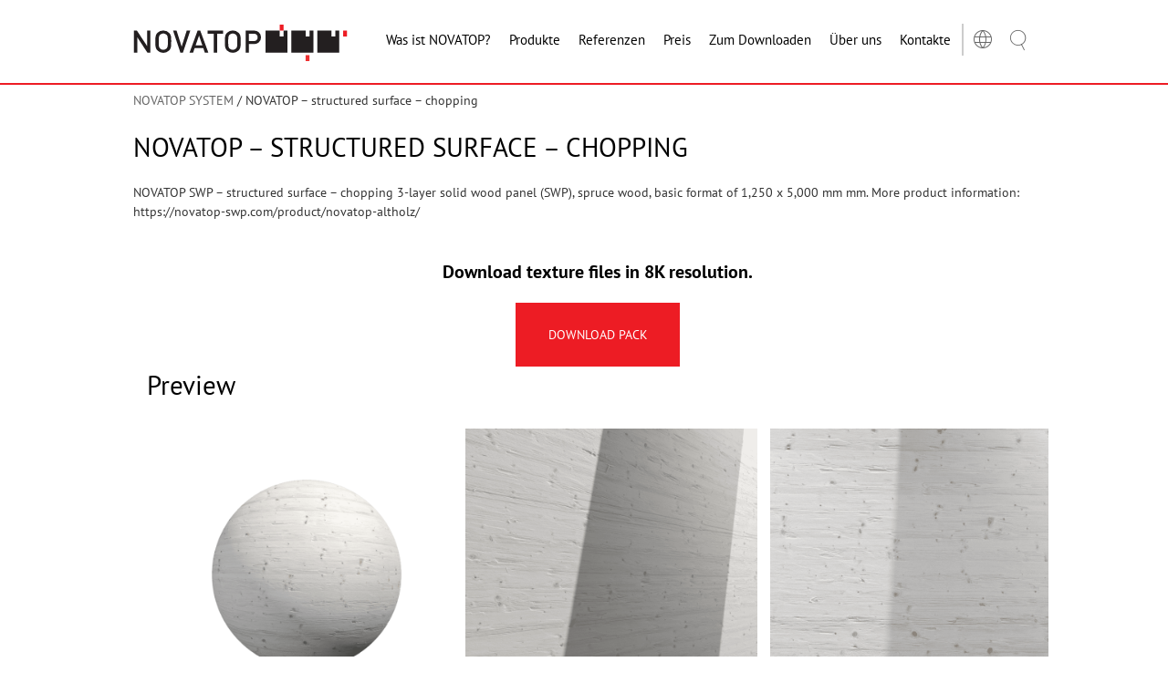

--- FILE ---
content_type: text/html; charset=UTF-8
request_url: https://novatop-system.de/texture/novatop-structured-surface-chopping/
body_size: 28467
content:
<!doctype html>
<!--[if lte IE 8]> <html class="no-js old-ie" lang="en"> <![endif]-->
<!--[if gt IE 8]><!-->
<html class="no-js" lang="de-DE" prefix="og: https://ogp.me/ns#">
<!--<![endif]-->

<head>
			<!-- Cookiebot .DE -->
		<!-- <script type="text/javascript" id="Cookiebot" src="https://consent.cookiebot.com/uc.js" data-cbid="b1c6d74c-5961-4471-999b-b87f713b1978" data-blockingmode="auto" type="text/javascript"></script> -->
		<!-- Google Tag Manager -->
		<script data-category="statistics">(function (w, d, s, l, i) {
				w[l] = w[l] || []; w[l].push({
					'gtm.start':
						new Date().getTime(), event: 'gtm.js'
				}); var f = d.getElementsByTagName(s)[0],
					j = d.createElement(s), dl = l != 'dataLayer' ? '&l=' + l : ''; j.async = true; j.src =
						'https://www.googletagmanager.com/gtm.js?id=' + i + dl; f.parentNode.insertBefore(j, f);
			})(window, document, 'script', 'dataLayer', 'GTM-MMHC4MB');</script>
		<!-- End Google Tag Manager -->

		<!-- Google Tag Manager (noscript) -->
		<noscript><iframe src="https://www.googletagmanager.com/ns.html?id=GTM-MMHC4MB" height="0" width="0"
				style="display:none;visibility:hidden"></iframe></noscript>
		<!-- End Google Tag Manager (noscript) -->
		<meta name="facebook-domain-verification" content="acz3emvg1gvpv6zn4cb9mez87nc9j3" />


	
	<meta charset="utf-8">
	<meta http-equiv="X-UA-Compatible" content="IE=edge">
	<meta name="viewport" content="width=device-width, initial-scale=1">

	
	<link rel="apple-touch-icon" sizes="180x180" href="/apple-touch-icon.png">
	<link rel="icon" type="image/png" sizes="32x32" href="/favicon-32x32.png">
	<link rel="icon" type="image/png" sizes="16x16" href="/favicon-16x16.png">
	<link rel="manifest" href="/site.webmanifest">
	<link rel="mask-icon" href="/safari-pinned-tab.svg" color="#5bbad5">
	<meta name="msapplication-TileColor" content="#ffffff">
	<meta name="theme-color" content="#ffffff">

	<meta name="dlm-version" content="5.1.6">
<!-- Suchmaschinen-Optimierung durch Rank Math PRO - https://rankmath.com/ -->
<title>NOVATOP - structured surface - chopping - Novatop</title>
<link data-rocket-preload as="style" data-wpr-hosted-gf-parameters="family=PT%20Sans%3A200%2C400%2C700&subset=latin-ext&display=swap" href="https://novatop-system.de/wp-content/cache/fonts/1/google-fonts/css/3/5/4/e8957e68b536c7c4a63f8e6270f91.css" rel="preload">
<link data-wpr-hosted-gf-parameters="family=PT%20Sans%3A200%2C400%2C700&subset=latin-ext&display=swap" href="https://novatop-system.de/wp-content/cache/fonts/1/google-fonts/css/3/5/4/e8957e68b536c7c4a63f8e6270f91.css" media="print" onload="this.media=&#039;all&#039;" rel="stylesheet">
<noscript data-wpr-hosted-gf-parameters=""><link rel="stylesheet" href="https://fonts.googleapis.com/css?family=PT%20Sans%3A200%2C400%2C700&#038;subset=latin-ext&#038;display=swap"></noscript>
<meta name="description" content="NOVATOP SWP - structured surface - chopping 3-layer solid wood panel (SWP), spruce wood, basic format of 1,250 x 5,000 mm mm. More product information:"/>
<meta name="robots" content="follow, index, max-snippet:-1, max-video-preview:-1, max-image-preview:large"/>
<link rel="canonical" href="https://novatop-system.de/texture/novatop-structured-surface-chopping/" />
<meta property="og:locale" content="de_DE" />
<meta property="og:type" content="article" />
<meta property="og:title" content="NOVATOP - structured surface - chopping - Novatop" />
<meta property="og:description" content="NOVATOP SWP - structured surface - chopping 3-layer solid wood panel (SWP), spruce wood, basic format of 1,250 x 5,000 mm mm. More product information:" />
<meta property="og:url" content="https://novatop-system.de/texture/novatop-structured-surface-chopping/" />
<meta property="og:site_name" content="Novatop" />
<meta property="article:publisher" content="https://www.facebook.com/novatopcz/" />
<meta property="og:updated_time" content="2022-06-09T04:49:58+02:00" />
<meta name="twitter:card" content="summary_large_image" />
<meta name="twitter:title" content="NOVATOP - structured surface - chopping - Novatop" />
<meta name="twitter:description" content="NOVATOP SWP - structured surface - chopping 3-layer solid wood panel (SWP), spruce wood, basic format of 1,250 x 5,000 mm mm. More product information:" />
<script type="application/ld+json" class="rank-math-schema-pro">{"@context":"https://schema.org","@graph":[{"@type":"BreadcrumbList","@id":"https://novatop-system.de/texture/novatop-structured-surface-chopping/#breadcrumb","itemListElement":[{"@type":"ListItem","position":"1","item":{"@id":"https://novatop-system.de","name":"NOVATOP SYSTEM"}},{"@type":"ListItem","position":"2","item":{"@id":"https://novatop-system.de/texture/novatop-structured-surface-chopping/","name":"NOVATOP &#8211; structured surface &#8211; chopping"}}]}]}</script>
<!-- /Rank Math WordPress SEO Plugin -->

<link rel='dns-prefetch' href='//ajax.googleapis.com' />
<link rel='dns-prefetch' href='//novatop-system.cz' />
<link rel='dns-prefetch' href='//fonts.googleapis.com' />
<link href='https://fonts.gstatic.com' crossorigin rel='preconnect' />
<link rel="alternate" title="oEmbed (JSON)" type="application/json+oembed" href="https://novatop-system.de/wp-json/oembed/1.0/embed?url=https%3A%2F%2Fnovatop-system.de%2Ftexture%2Fnovatop-structured-surface-chopping%2F" />
<link rel="alternate" title="oEmbed (XML)" type="text/xml+oembed" href="https://novatop-system.de/wp-json/oembed/1.0/embed?url=https%3A%2F%2Fnovatop-system.de%2Ftexture%2Fnovatop-structured-surface-chopping%2F&#038;format=xml" />
<style id='wp-img-auto-sizes-contain-inline-css' type='text/css'>
img:is([sizes=auto i],[sizes^="auto," i]){contain-intrinsic-size:3000px 1500px}
/*# sourceURL=wp-img-auto-sizes-contain-inline-css */
</style>
<link rel='stylesheet' id='wp-block-library-css' href='https://novatop-system.de/wp-includes/css/dist/block-library/style.min.css?ver=8c0bd052f2a28544894b8f7b5dc8115f' type='text/css' media='all' />
<style id='global-styles-inline-css' type='text/css'>
:root{--wp--preset--aspect-ratio--square: 1;--wp--preset--aspect-ratio--4-3: 4/3;--wp--preset--aspect-ratio--3-4: 3/4;--wp--preset--aspect-ratio--3-2: 3/2;--wp--preset--aspect-ratio--2-3: 2/3;--wp--preset--aspect-ratio--16-9: 16/9;--wp--preset--aspect-ratio--9-16: 9/16;--wp--preset--color--black: #000000;--wp--preset--color--cyan-bluish-gray: #abb8c3;--wp--preset--color--white: #ffffff;--wp--preset--color--pale-pink: #f78da7;--wp--preset--color--vivid-red: #cf2e2e;--wp--preset--color--luminous-vivid-orange: #ff6900;--wp--preset--color--luminous-vivid-amber: #fcb900;--wp--preset--color--light-green-cyan: #7bdcb5;--wp--preset--color--vivid-green-cyan: #00d084;--wp--preset--color--pale-cyan-blue: #8ed1fc;--wp--preset--color--vivid-cyan-blue: #0693e3;--wp--preset--color--vivid-purple: #9b51e0;--wp--preset--gradient--vivid-cyan-blue-to-vivid-purple: linear-gradient(135deg,rgb(6,147,227) 0%,rgb(155,81,224) 100%);--wp--preset--gradient--light-green-cyan-to-vivid-green-cyan: linear-gradient(135deg,rgb(122,220,180) 0%,rgb(0,208,130) 100%);--wp--preset--gradient--luminous-vivid-amber-to-luminous-vivid-orange: linear-gradient(135deg,rgb(252,185,0) 0%,rgb(255,105,0) 100%);--wp--preset--gradient--luminous-vivid-orange-to-vivid-red: linear-gradient(135deg,rgb(255,105,0) 0%,rgb(207,46,46) 100%);--wp--preset--gradient--very-light-gray-to-cyan-bluish-gray: linear-gradient(135deg,rgb(238,238,238) 0%,rgb(169,184,195) 100%);--wp--preset--gradient--cool-to-warm-spectrum: linear-gradient(135deg,rgb(74,234,220) 0%,rgb(151,120,209) 20%,rgb(207,42,186) 40%,rgb(238,44,130) 60%,rgb(251,105,98) 80%,rgb(254,248,76) 100%);--wp--preset--gradient--blush-light-purple: linear-gradient(135deg,rgb(255,206,236) 0%,rgb(152,150,240) 100%);--wp--preset--gradient--blush-bordeaux: linear-gradient(135deg,rgb(254,205,165) 0%,rgb(254,45,45) 50%,rgb(107,0,62) 100%);--wp--preset--gradient--luminous-dusk: linear-gradient(135deg,rgb(255,203,112) 0%,rgb(199,81,192) 50%,rgb(65,88,208) 100%);--wp--preset--gradient--pale-ocean: linear-gradient(135deg,rgb(255,245,203) 0%,rgb(182,227,212) 50%,rgb(51,167,181) 100%);--wp--preset--gradient--electric-grass: linear-gradient(135deg,rgb(202,248,128) 0%,rgb(113,206,126) 100%);--wp--preset--gradient--midnight: linear-gradient(135deg,rgb(2,3,129) 0%,rgb(40,116,252) 100%);--wp--preset--font-size--small: 13px;--wp--preset--font-size--medium: 20px;--wp--preset--font-size--large: 36px;--wp--preset--font-size--x-large: 42px;--wp--preset--spacing--20: 0.44rem;--wp--preset--spacing--30: 0.67rem;--wp--preset--spacing--40: 1rem;--wp--preset--spacing--50: 1.5rem;--wp--preset--spacing--60: 2.25rem;--wp--preset--spacing--70: 3.38rem;--wp--preset--spacing--80: 5.06rem;--wp--preset--shadow--natural: 6px 6px 9px rgba(0, 0, 0, 0.2);--wp--preset--shadow--deep: 12px 12px 50px rgba(0, 0, 0, 0.4);--wp--preset--shadow--sharp: 6px 6px 0px rgba(0, 0, 0, 0.2);--wp--preset--shadow--outlined: 6px 6px 0px -3px rgb(255, 255, 255), 6px 6px rgb(0, 0, 0);--wp--preset--shadow--crisp: 6px 6px 0px rgb(0, 0, 0);}:where(.is-layout-flex){gap: 0.5em;}:where(.is-layout-grid){gap: 0.5em;}body .is-layout-flex{display: flex;}.is-layout-flex{flex-wrap: wrap;align-items: center;}.is-layout-flex > :is(*, div){margin: 0;}body .is-layout-grid{display: grid;}.is-layout-grid > :is(*, div){margin: 0;}:where(.wp-block-columns.is-layout-flex){gap: 2em;}:where(.wp-block-columns.is-layout-grid){gap: 2em;}:where(.wp-block-post-template.is-layout-flex){gap: 1.25em;}:where(.wp-block-post-template.is-layout-grid){gap: 1.25em;}.has-black-color{color: var(--wp--preset--color--black) !important;}.has-cyan-bluish-gray-color{color: var(--wp--preset--color--cyan-bluish-gray) !important;}.has-white-color{color: var(--wp--preset--color--white) !important;}.has-pale-pink-color{color: var(--wp--preset--color--pale-pink) !important;}.has-vivid-red-color{color: var(--wp--preset--color--vivid-red) !important;}.has-luminous-vivid-orange-color{color: var(--wp--preset--color--luminous-vivid-orange) !important;}.has-luminous-vivid-amber-color{color: var(--wp--preset--color--luminous-vivid-amber) !important;}.has-light-green-cyan-color{color: var(--wp--preset--color--light-green-cyan) !important;}.has-vivid-green-cyan-color{color: var(--wp--preset--color--vivid-green-cyan) !important;}.has-pale-cyan-blue-color{color: var(--wp--preset--color--pale-cyan-blue) !important;}.has-vivid-cyan-blue-color{color: var(--wp--preset--color--vivid-cyan-blue) !important;}.has-vivid-purple-color{color: var(--wp--preset--color--vivid-purple) !important;}.has-black-background-color{background-color: var(--wp--preset--color--black) !important;}.has-cyan-bluish-gray-background-color{background-color: var(--wp--preset--color--cyan-bluish-gray) !important;}.has-white-background-color{background-color: var(--wp--preset--color--white) !important;}.has-pale-pink-background-color{background-color: var(--wp--preset--color--pale-pink) !important;}.has-vivid-red-background-color{background-color: var(--wp--preset--color--vivid-red) !important;}.has-luminous-vivid-orange-background-color{background-color: var(--wp--preset--color--luminous-vivid-orange) !important;}.has-luminous-vivid-amber-background-color{background-color: var(--wp--preset--color--luminous-vivid-amber) !important;}.has-light-green-cyan-background-color{background-color: var(--wp--preset--color--light-green-cyan) !important;}.has-vivid-green-cyan-background-color{background-color: var(--wp--preset--color--vivid-green-cyan) !important;}.has-pale-cyan-blue-background-color{background-color: var(--wp--preset--color--pale-cyan-blue) !important;}.has-vivid-cyan-blue-background-color{background-color: var(--wp--preset--color--vivid-cyan-blue) !important;}.has-vivid-purple-background-color{background-color: var(--wp--preset--color--vivid-purple) !important;}.has-black-border-color{border-color: var(--wp--preset--color--black) !important;}.has-cyan-bluish-gray-border-color{border-color: var(--wp--preset--color--cyan-bluish-gray) !important;}.has-white-border-color{border-color: var(--wp--preset--color--white) !important;}.has-pale-pink-border-color{border-color: var(--wp--preset--color--pale-pink) !important;}.has-vivid-red-border-color{border-color: var(--wp--preset--color--vivid-red) !important;}.has-luminous-vivid-orange-border-color{border-color: var(--wp--preset--color--luminous-vivid-orange) !important;}.has-luminous-vivid-amber-border-color{border-color: var(--wp--preset--color--luminous-vivid-amber) !important;}.has-light-green-cyan-border-color{border-color: var(--wp--preset--color--light-green-cyan) !important;}.has-vivid-green-cyan-border-color{border-color: var(--wp--preset--color--vivid-green-cyan) !important;}.has-pale-cyan-blue-border-color{border-color: var(--wp--preset--color--pale-cyan-blue) !important;}.has-vivid-cyan-blue-border-color{border-color: var(--wp--preset--color--vivid-cyan-blue) !important;}.has-vivid-purple-border-color{border-color: var(--wp--preset--color--vivid-purple) !important;}.has-vivid-cyan-blue-to-vivid-purple-gradient-background{background: var(--wp--preset--gradient--vivid-cyan-blue-to-vivid-purple) !important;}.has-light-green-cyan-to-vivid-green-cyan-gradient-background{background: var(--wp--preset--gradient--light-green-cyan-to-vivid-green-cyan) !important;}.has-luminous-vivid-amber-to-luminous-vivid-orange-gradient-background{background: var(--wp--preset--gradient--luminous-vivid-amber-to-luminous-vivid-orange) !important;}.has-luminous-vivid-orange-to-vivid-red-gradient-background{background: var(--wp--preset--gradient--luminous-vivid-orange-to-vivid-red) !important;}.has-very-light-gray-to-cyan-bluish-gray-gradient-background{background: var(--wp--preset--gradient--very-light-gray-to-cyan-bluish-gray) !important;}.has-cool-to-warm-spectrum-gradient-background{background: var(--wp--preset--gradient--cool-to-warm-spectrum) !important;}.has-blush-light-purple-gradient-background{background: var(--wp--preset--gradient--blush-light-purple) !important;}.has-blush-bordeaux-gradient-background{background: var(--wp--preset--gradient--blush-bordeaux) !important;}.has-luminous-dusk-gradient-background{background: var(--wp--preset--gradient--luminous-dusk) !important;}.has-pale-ocean-gradient-background{background: var(--wp--preset--gradient--pale-ocean) !important;}.has-electric-grass-gradient-background{background: var(--wp--preset--gradient--electric-grass) !important;}.has-midnight-gradient-background{background: var(--wp--preset--gradient--midnight) !important;}.has-small-font-size{font-size: var(--wp--preset--font-size--small) !important;}.has-medium-font-size{font-size: var(--wp--preset--font-size--medium) !important;}.has-large-font-size{font-size: var(--wp--preset--font-size--large) !important;}.has-x-large-font-size{font-size: var(--wp--preset--font-size--x-large) !important;}
/*# sourceURL=global-styles-inline-css */
</style>

<style id='classic-theme-styles-inline-css' type='text/css'>
/*! This file is auto-generated */
.wp-block-button__link{color:#fff;background-color:#32373c;border-radius:9999px;box-shadow:none;text-decoration:none;padding:calc(.667em + 2px) calc(1.333em + 2px);font-size:1.125em}.wp-block-file__button{background:#32373c;color:#fff;text-decoration:none}
/*# sourceURL=/wp-includes/css/classic-themes.min.css */
</style>
<link rel='stylesheet' id='foobox-free-min-css' href='https://novatop-system.de/wp-content/plugins/foobox-image-lightbox/free/css/foobox.free.min.css?ver=2.7.35' type='text/css' media='all' />
<link data-minify="1" rel='stylesheet' id='simple-youtube-responsive-css' href='https://novatop-system.de/wp-content/cache/min/1/wp-content/plugins/simple-youtube-responsive/css/yt-responsive.css?ver=1767687770' type='text/css' media='all' />
<link data-minify="1" rel='stylesheet' id='contact-form-7-css' href='https://novatop-system.de/wp-content/cache/min/1/wp-content/plugins/contact-form-7/includes/css/styles.css?ver=1767687770' type='text/css' media='all' />
<link data-minify="1" rel='stylesheet' id='wpcf7-redirect-script-frontend-css' href='https://novatop-system.de/wp-content/cache/min/1/wp-content/plugins/wpcf7-redirect/build/assets/frontend-script.css?ver=1767687770' type='text/css' media='all' />
<link rel='stylesheet' id='cmplz-general-css' href='https://novatop-system.de/wp-content/plugins/complianz-gdpr-premium/assets/css/cookieblocker.min.css?ver=1767686846' type='text/css' media='all' />

<link data-minify="1" rel='stylesheet' id='novatop-css' href='https://novatop-system.de/wp-content/cache/background-css/1/novatop-system.de/wp-content/cache/min/1/wp-content/themes/novatop/css/style.css?ver=1767687770&wpr_t=1768805581' type='text/css' media='all' />
<style id='rocket-lazyload-inline-css' type='text/css'>
.rll-youtube-player{position:relative;padding-bottom:56.23%;height:0;overflow:hidden;max-width:100%;}.rll-youtube-player:focus-within{outline: 2px solid currentColor;outline-offset: 5px;}.rll-youtube-player iframe{position:absolute;top:0;left:0;width:100%;height:100%;z-index:100;background:0 0}.rll-youtube-player img{bottom:0;display:block;left:0;margin:auto;max-width:100%;width:100%;position:absolute;right:0;top:0;border:none;height:auto;-webkit-transition:.4s all;-moz-transition:.4s all;transition:.4s all}.rll-youtube-player img:hover{-webkit-filter:brightness(75%)}.rll-youtube-player .play{height:100%;width:100%;left:0;top:0;position:absolute;background:var(--wpr-bg-8ea93f57-e37b-4a05-9a63-4f2c05949423) no-repeat center;background-color: transparent !important;cursor:pointer;border:none;}
/*# sourceURL=rocket-lazyload-inline-css */
</style>
<script type="text/javascript" id="wpml-cookie-js-extra">
/* <![CDATA[ */
var wpml_cookies = {"wp-wpml_current_language":{"value":"de","expires":1,"path":"/"}};
var wpml_cookies = {"wp-wpml_current_language":{"value":"de","expires":1,"path":"/"}};
//# sourceURL=wpml-cookie-js-extra
/* ]]> */
</script>
<script data-minify="1" type="text/javascript" src="https://novatop-system.de/wp-content/cache/min/1/wp-content/plugins/sitepress-multilingual-cms/res/js/cookies/language-cookie.js?ver=1767687770" id="wpml-cookie-js" defer="defer" data-wp-strategy="defer"></script>
<script type="text/javascript" id="sfpp-fb-root-js-extra">
/* <![CDATA[ */
var sfpp_script_vars = {"language":"cs_CZ","appId":"297186066963865"};
//# sourceURL=sfpp-fb-root-js-extra
/* ]]> */
</script>
<script data-minify="1" type="text/javascript" async="async" src="https://novatop-system.de/wp-content/cache/min/1/wp-content/plugins/simple-facebook-twitter-widget/js/simple-facebook-page-root.js?ver=1767687770" id="sfpp-fb-root-js"></script>
<script type="text/javascript" src="https://novatop-system.de/wp-includes/js/jquery/jquery.min.js?ver=3.7.1" id="jquery-core-js"></script>
<script type="text/javascript" src="https://novatop-system.de/wp-includes/js/jquery/jquery-migrate.min.js?ver=3.4.1" id="jquery-migrate-js"></script>
<script data-minify="1" type="text/javascript" src="https://novatop-system.de/wp-content/cache/min/1/ajax/libs/jquery/3.4.1/jquery.min.js?ver=1767687770" id="ajax-novatop-script-js"></script>
<script type="text/javascript" id="foobox-free-min-js-before">
/* <![CDATA[ */
/* Run FooBox FREE (v2.7.35) */
var FOOBOX = window.FOOBOX = {
	ready: true,
	disableOthers: true,
	o: {wordpress: { enabled: true }, countMessage:'položka %index z %total', captions: { dataTitle: ["captionTitle","title"], dataDesc: ["captionDesc","description"] }, rel: '', excludes:'.fbx-link,.nofoobox,.nolightbox,a[href*="pinterest.com/pin/create/button/"]', affiliate : { enabled: false }, error: "Položku se nepodařilo načíst"},
	selectors: [
		".gallery", ".wp-block-gallery", ".wp-caption", ".wp-block-image", "a:has(img[class*=wp-image-])", ".foobox"
	],
	pre: function( $ ){
		// Custom JavaScript (Pre)
		
	},
	post: function( $ ){
		// Custom JavaScript (Post)
		
		// Custom Captions Code
		
	},
	custom: function( $ ){
		// Custom Extra JS
		
	}
};
//# sourceURL=foobox-free-min-js-before
/* ]]> */
</script>
<script type="text/javascript" src="https://novatop-system.de/wp-content/plugins/foobox-image-lightbox/free/js/foobox.free.min.js?ver=2.7.35" id="foobox-free-min-js" data-rocket-defer defer></script>
<script type="text/javascript" id="wpml-xdomain-data-js-extra">
/* <![CDATA[ */
var wpml_xdomain_data = {"css_selector":"wpml-ls-item","ajax_url":"https://novatop-system.de/wp-admin/admin-ajax.php","current_lang":"de","_nonce":"284e1001b5"};
//# sourceURL=wpml-xdomain-data-js-extra
/* ]]> */
</script>
<script data-minify="1" type="text/javascript" src="https://novatop-system.de/wp-content/cache/min/1/wp-content/plugins/sitepress-multilingual-cms/res/js/xdomain-data.js?ver=1767687770" id="wpml-xdomain-data-js" defer="defer" data-wp-strategy="defer"></script>
<link rel="https://api.w.org/" href="https://novatop-system.de/wp-json/" /><meta name="generator" content="WPML ver:4.6.12 stt:64,9,1,4,3,27,41;" />
			<style>.cmplz-hidden {
					display: none !important;
				}</style><style type="text/css">#wpadminbar, #wpadminbar .menupop .ab-sub-wrapper, .ab-sub-secondary, #wpadminbar .quicklinks .menupop ul.ab-sub-secondary,#wpadminbar .quicklinks .menupop ul.ab-sub-secondary .ab-submenu {background:#ffffff}#wpadminbar a.ab-item, #wpadminbar>#wp-toolbar span.ab-label, #wpadminbar>#wp-toolbar span.noticon, #wpadminbar .ab-icon:before,#wpadminbar .ab-item:before {color:#006d77}#wpadminbar .quicklinks .menupop ul li a, #wpadminbar .quicklinks .menupop ul li a strong, #wpadminbar .quicklinks .menupop.hover ul li a,#wpadminbar.nojs .quicklinks .menupop:hover ul li a {color:#006d77; font-size:13px !important }#wpadminbar .ab-top-menu>li.hover>.ab-item,#wpadminbar.nojq .quicklinks .ab-top-menu>li>.ab-item:focus,#wpadminbar:not(.mobile) .ab-top-menu>li:hover>.ab-item,#wpadminbar:not(.mobile) .ab-top-menu>li>.ab-item:focus{background:#f4f4f4; color:#034147}#wpadminbar:not(.mobile)>#wp-toolbar a:focus span.ab-label,#wpadminbar:not(.mobile)>#wp-toolbar li:hover span.ab-label,#wpadminbar>#wp-toolbar li.hover span.ab-label, #wpadminbar.mobile .quicklinks .hover .ab-icon:before,#wpadminbar.mobile .quicklinks .hover .ab-item:before, #wpadminbar .quicklinks .menupop .ab-sub-secondary>li .ab-item:focus a,#wpadminbar .quicklinks .menupop .ab-sub-secondary>li>a:hover {color:#034147}#wpadminbar .quicklinks .ab-sub-wrapper .menupop.hover>a,#wpadminbar .quicklinks .menupop ul li a:focus,#wpadminbar .quicklinks .menupop ul li a:focus strong,#wpadminbar .quicklinks .menupop ul li a:hover,#wpadminbar .quicklinks .menupop ul li a:hover strong,#wpadminbar .quicklinks .menupop.hover ul li a:focus,#wpadminbar .quicklinks .menupop.hover ul li a:hover,#wpadminbar li #adminbarsearch.adminbar-focused:before,#wpadminbar li .ab-item:focus:before,#wpadminbar li a:focus .ab-icon:before,#wpadminbar li.hover .ab-icon:before,#wpadminbar li.hover .ab-item:before,#wpadminbar li:hover #adminbarsearch:before,#wpadminbar li:hover .ab-icon:before,#wpadminbar li:hover .ab-item:before,#wpadminbar.nojs .quicklinks .menupop:hover ul li a:focus,#wpadminbar.nojs .quicklinks .menupop:hover ul li a:hover, #wpadminbar .quicklinks .ab-sub-wrapper .menupop.hover>a .blavatar,#wpadminbar .quicklinks li a:focus .blavatar,#wpadminbar .quicklinks li a:hover .blavatar{color:#034147}#wpadminbar .menupop .ab-sub-wrapper, #wpadminbar .shortlink-input {background:#f4f4f4}#wpadminbar .ab-submenu .ab-item, #wpadminbar .quicklinks .menupop ul.ab-submenu li a,#wpadminbar .quicklinks .menupop ul.ab-submenu li a.ab-item {color:#006d77}#wpadminbar .ab-submenu .ab-item:hover, #wpadminbar .quicklinks .menupop ul.ab-submenu li a:hover,#wpadminbar .quicklinks .menupop ul.ab-submenu li a.ab-item:hover {color:#034147}.quicklinks li.wpshapere_site_title a{ outline:none; border:none;}.quicklinks li.wpshapere_site_title {width:180px !important;}.quicklinks li.wpshapere_site_title a{outline:none; border:none;}.quicklinks li.wpshapere_site_title a, .quicklinks li.wpshapere_site_title a:hover, .quicklinks li.wpshapere_site_title a:focus {background:var(--wpr-bg-3d64e9c6-9182-48b2-b3a6-2bb7f5c9ee97) center 1px no-repeat !important; text-indent:-9999px !important; width:auto;background-size:contain!important;}</style><noscript><style id="rocket-lazyload-nojs-css">.rll-youtube-player, [data-lazy-src]{display:none !important;}</style></noscript>
	<script>
		document.documentElement.className = document.documentElement.className.replace("no-js", "js");
	</script>
	<script src="https://cdn.jsdelivr.net/npm/@alpinejs/collapse@3.x.x/dist/cdn.min.js"></script>
	<script src="https://cdn.jsdelivr.net/npm/alpinejs@3.x.x/dist/cdn.min.js"></script>

<style id="wpr-lazyload-bg-container"></style><style id="wpr-lazyload-bg-exclusion"></style>
<noscript>
<style id="wpr-lazyload-bg-nostyle">body{--wpr-bg-7b4a3af9-e17d-47eb-b1fa-bfeb1176f4d1: url('https://novatop-system.de/wp-content/themes/novatop/images/bg_wood_basic.png');}.square__box:before,.square__box:after{--wpr-bg-af4a8a91-9f03-4a13-a519-53e73655b964: url('https://novatop-system.de/wp-content/themes/novatop/images/square-bg.png');}.item__inner--left:before{--wpr-bg-34fd5e58-470c-4303-90d0-ce8fd652daee: url('https://novatop-system.de/wp-content/themes/novatop/images/bg-right.png');}.item__inner--right:before{--wpr-bg-548955d1-a96f-47d8-8374-c78c613c9cc7: url('https://novatop-system.de/wp-content/themes/novatop/images/bg-right.png');}.imagebanner__bg:before,.imagebanner__bg:after{--wpr-bg-420cdbeb-b2eb-4bbc-80a0-0064379ab13b: url('https://novatop-system.de/wp-content/themes/novatop/images/square-bg.png');}.gallery__bg:before,.gallery__bg:after{--wpr-bg-75d77156-f934-4c74-b430-adc307049e0f: url('https://novatop-system.de/wp-content/themes/novatop/images/square-bg.png');}.gallery__bg:before{--wpr-bg-b119c5d9-81b6-4971-9929-745245028b2b: url('https://novatop-system.de/wp-content/themes/novatop/images/gallery-right.png');}.gallery__bg:after{--wpr-bg-021a73a5-8b81-42aa-9de3-accf739b2dbb: url('https://novatop-system.de/wp-content/themes/novatop/images/gallery-left.png');}.small-peel:before,.small-peel:after{--wpr-bg-43bec6e2-a90c-4b2f-b3b3-2232e9aecf99: url('https://novatop-system.de/wp-content/themes/novatop/images/square-bg.png');}.small-peel:before{--wpr-bg-ea712079-6f14-4f86-be21-3863e37d3343: url('https://novatop-system.de/wp-content/themes/novatop/images/gallery-right.png');}.small-peel:after{--wpr-bg-b0cb3be8-de78-4d88-954d-b112ee7b6f71: url('https://novatop-system.de/wp-content/themes/novatop/images/gallery-left.png');}.button--back::before{--wpr-bg-a13d729b-283a-472b-b3c9-578376be5c54: url('https://novatop-system.de/wp-content/uploads/ikona-zpet.svg');}.caption-architekt::before{--wpr-bg-d621e1bc-5696-478e-a7dd-62d0ae7bced5: url('https://novatop-system.de/wp-content/themes/novatop/images/icon-architekt.png');}.caption-firma::before{--wpr-bg-dd86c772-e2a5-4667-9b7e-b35bdfcab78c: url('https://novatop-system.de/wp-content/themes/novatop/images/icon-firma.png');}.caption-zeme::before{--wpr-bg-c1581a77-b3e9-4573-8b8d-2db7b72f6496: url('https://novatop-system.de/wp-content/themes/novatop/images/icon-zeme.png');}.article__img__view{--wpr-bg-8d0c4f9a-93e3-4a84-9621-de2a9ca5f1d4: url('https://novatop-system.de/wp-content/themes/novatop/images/icon-link.png');}.article__img__zoom{--wpr-bg-c0624162-9c90-4eef-9e38-4b75ab3af40d: url('https://novatop-system.de/wp-content/themes/novatop/images/icon-zoom.png');}.rll-youtube-player .play{--wpr-bg-8ea93f57-e37b-4a05-9a63-4f2c05949423: url('https://novatop-system.de/wp-content/plugins/wp-rocket/assets/img/youtube.png');}.quicklinks li.wpshapere_site_title a, .quicklinks li.wpshapere_site_title a:hover, .quicklinks li.wpshapere_site_title a:focus{--wpr-bg-3d64e9c6-9182-48b2-b3a6-2bb7f5c9ee97: url('https://novatop-system.de/wp-content/uploads/logo-novatop-agrop.jpg');}</style>
</noscript>
<script type="application/javascript">const rocket_pairs = [{"selector":"body","style":"body{--wpr-bg-7b4a3af9-e17d-47eb-b1fa-bfeb1176f4d1: url('https:\/\/novatop-system.de\/wp-content\/themes\/novatop\/images\/bg_wood_basic.png');}","hash":"7b4a3af9-e17d-47eb-b1fa-bfeb1176f4d1","url":"https:\/\/novatop-system.de\/wp-content\/themes\/novatop\/images\/bg_wood_basic.png"},{"selector":".square__box","style":".square__box:before,.square__box:after{--wpr-bg-af4a8a91-9f03-4a13-a519-53e73655b964: url('https:\/\/novatop-system.de\/wp-content\/themes\/novatop\/images\/square-bg.png');}","hash":"af4a8a91-9f03-4a13-a519-53e73655b964","url":"https:\/\/novatop-system.de\/wp-content\/themes\/novatop\/images\/square-bg.png"},{"selector":".item__inner--left","style":".item__inner--left:before{--wpr-bg-34fd5e58-470c-4303-90d0-ce8fd652daee: url('https:\/\/novatop-system.de\/wp-content\/themes\/novatop\/images\/bg-right.png');}","hash":"34fd5e58-470c-4303-90d0-ce8fd652daee","url":"https:\/\/novatop-system.de\/wp-content\/themes\/novatop\/images\/bg-right.png"},{"selector":".item__inner--right","style":".item__inner--right:before{--wpr-bg-548955d1-a96f-47d8-8374-c78c613c9cc7: url('https:\/\/novatop-system.de\/wp-content\/themes\/novatop\/images\/bg-right.png');}","hash":"548955d1-a96f-47d8-8374-c78c613c9cc7","url":"https:\/\/novatop-system.de\/wp-content\/themes\/novatop\/images\/bg-right.png"},{"selector":".imagebanner__bg","style":".imagebanner__bg:before,.imagebanner__bg:after{--wpr-bg-420cdbeb-b2eb-4bbc-80a0-0064379ab13b: url('https:\/\/novatop-system.de\/wp-content\/themes\/novatop\/images\/square-bg.png');}","hash":"420cdbeb-b2eb-4bbc-80a0-0064379ab13b","url":"https:\/\/novatop-system.de\/wp-content\/themes\/novatop\/images\/square-bg.png"},{"selector":".gallery__bg","style":".gallery__bg:before,.gallery__bg:after{--wpr-bg-75d77156-f934-4c74-b430-adc307049e0f: url('https:\/\/novatop-system.de\/wp-content\/themes\/novatop\/images\/square-bg.png');}","hash":"75d77156-f934-4c74-b430-adc307049e0f","url":"https:\/\/novatop-system.de\/wp-content\/themes\/novatop\/images\/square-bg.png"},{"selector":".gallery__bg","style":".gallery__bg:before{--wpr-bg-b119c5d9-81b6-4971-9929-745245028b2b: url('https:\/\/novatop-system.de\/wp-content\/themes\/novatop\/images\/gallery-right.png');}","hash":"b119c5d9-81b6-4971-9929-745245028b2b","url":"https:\/\/novatop-system.de\/wp-content\/themes\/novatop\/images\/gallery-right.png"},{"selector":".gallery__bg","style":".gallery__bg:after{--wpr-bg-021a73a5-8b81-42aa-9de3-accf739b2dbb: url('https:\/\/novatop-system.de\/wp-content\/themes\/novatop\/images\/gallery-left.png');}","hash":"021a73a5-8b81-42aa-9de3-accf739b2dbb","url":"https:\/\/novatop-system.de\/wp-content\/themes\/novatop\/images\/gallery-left.png"},{"selector":".small-peel","style":".small-peel:before,.small-peel:after{--wpr-bg-43bec6e2-a90c-4b2f-b3b3-2232e9aecf99: url('https:\/\/novatop-system.de\/wp-content\/themes\/novatop\/images\/square-bg.png');}","hash":"43bec6e2-a90c-4b2f-b3b3-2232e9aecf99","url":"https:\/\/novatop-system.de\/wp-content\/themes\/novatop\/images\/square-bg.png"},{"selector":".small-peel","style":".small-peel:before{--wpr-bg-ea712079-6f14-4f86-be21-3863e37d3343: url('https:\/\/novatop-system.de\/wp-content\/themes\/novatop\/images\/gallery-right.png');}","hash":"ea712079-6f14-4f86-be21-3863e37d3343","url":"https:\/\/novatop-system.de\/wp-content\/themes\/novatop\/images\/gallery-right.png"},{"selector":".small-peel","style":".small-peel:after{--wpr-bg-b0cb3be8-de78-4d88-954d-b112ee7b6f71: url('https:\/\/novatop-system.de\/wp-content\/themes\/novatop\/images\/gallery-left.png');}","hash":"b0cb3be8-de78-4d88-954d-b112ee7b6f71","url":"https:\/\/novatop-system.de\/wp-content\/themes\/novatop\/images\/gallery-left.png"},{"selector":".button--back","style":".button--back::before{--wpr-bg-a13d729b-283a-472b-b3c9-578376be5c54: url('https:\/\/novatop-system.de\/wp-content\/uploads\/ikona-zpet.svg');}","hash":"a13d729b-283a-472b-b3c9-578376be5c54","url":"https:\/\/novatop-system.de\/wp-content\/uploads\/ikona-zpet.svg"},{"selector":".caption-architekt","style":".caption-architekt::before{--wpr-bg-d621e1bc-5696-478e-a7dd-62d0ae7bced5: url('https:\/\/novatop-system.de\/wp-content\/themes\/novatop\/images\/icon-architekt.png');}","hash":"d621e1bc-5696-478e-a7dd-62d0ae7bced5","url":"https:\/\/novatop-system.de\/wp-content\/themes\/novatop\/images\/icon-architekt.png"},{"selector":".caption-firma","style":".caption-firma::before{--wpr-bg-dd86c772-e2a5-4667-9b7e-b35bdfcab78c: url('https:\/\/novatop-system.de\/wp-content\/themes\/novatop\/images\/icon-firma.png');}","hash":"dd86c772-e2a5-4667-9b7e-b35bdfcab78c","url":"https:\/\/novatop-system.de\/wp-content\/themes\/novatop\/images\/icon-firma.png"},{"selector":".caption-zeme","style":".caption-zeme::before{--wpr-bg-c1581a77-b3e9-4573-8b8d-2db7b72f6496: url('https:\/\/novatop-system.de\/wp-content\/themes\/novatop\/images\/icon-zeme.png');}","hash":"c1581a77-b3e9-4573-8b8d-2db7b72f6496","url":"https:\/\/novatop-system.de\/wp-content\/themes\/novatop\/images\/icon-zeme.png"},{"selector":".article__img__view","style":".article__img__view{--wpr-bg-8d0c4f9a-93e3-4a84-9621-de2a9ca5f1d4: url('https:\/\/novatop-system.de\/wp-content\/themes\/novatop\/images\/icon-link.png');}","hash":"8d0c4f9a-93e3-4a84-9621-de2a9ca5f1d4","url":"https:\/\/novatop-system.de\/wp-content\/themes\/novatop\/images\/icon-link.png"},{"selector":".article__img__zoom","style":".article__img__zoom{--wpr-bg-c0624162-9c90-4eef-9e38-4b75ab3af40d: url('https:\/\/novatop-system.de\/wp-content\/themes\/novatop\/images\/icon-zoom.png');}","hash":"c0624162-9c90-4eef-9e38-4b75ab3af40d","url":"https:\/\/novatop-system.de\/wp-content\/themes\/novatop\/images\/icon-zoom.png"},{"selector":".rll-youtube-player .play","style":".rll-youtube-player .play{--wpr-bg-8ea93f57-e37b-4a05-9a63-4f2c05949423: url('https:\/\/novatop-system.de\/wp-content\/plugins\/wp-rocket\/assets\/img\/youtube.png');}","hash":"8ea93f57-e37b-4a05-9a63-4f2c05949423","url":"https:\/\/novatop-system.de\/wp-content\/plugins\/wp-rocket\/assets\/img\/youtube.png"},{"selector":".quicklinks li.wpshapere_site_title a, .quicklinks li.wpshapere_site_title a","style":".quicklinks li.wpshapere_site_title a, .quicklinks li.wpshapere_site_title a:hover, .quicklinks li.wpshapere_site_title a:focus{--wpr-bg-3d64e9c6-9182-48b2-b3a6-2bb7f5c9ee97: url('https:\/\/novatop-system.de\/wp-content\/uploads\/logo-novatop-agrop.jpg');}","hash":"3d64e9c6-9182-48b2-b3a6-2bb7f5c9ee97","url":"https:\/\/novatop-system.de\/wp-content\/uploads\/logo-novatop-agrop.jpg"}]; const rocket_excluded_pairs = [];</script><meta name="generator" content="WP Rocket 3.20.2" data-wpr-features="wpr_lazyload_css_bg_img wpr_defer_js wpr_minify_js wpr_lazyload_images wpr_lazyload_iframes wpr_minify_css wpr_preload_links wpr_host_fonts_locally wpr_desktop" /></head>
<script data-minify="1" src="https://novatop-system.de/wp-content/cache/min/1/ajax/libs/jquery/3.4.1/jquery.min.js?ver=1767687770"></script>

<body data-rsssl=1 data-cmplz=1 class="wp-singular texture-template-default single single-texture postid-17042 wp-theme-novatop metaslider-plugin">
	<div data-rocket-location-hash="3b18be2d980a6638521fecd5912713e4" class="slicknav js-slicknav"></div>

	<div data-rocket-location-hash="e0284dd7fa568caddc40871ec0d4cebc" class="header js-header">
		<div data-rocket-location-hash="70fac8c6f4c80c909c480874b2c38fea" class="header__wrapper">
			<div data-rocket-location-hash="a07ea42f7826adb30ee53f29399bc39c" class="container">

				<button class="hamburger hamburger--squeeze menu-toggle js-menu-toggle" type="button">
					<span class="hamburger-box">
						<span class="hamburger-inner"></span>
					</span>
				</button>

				<div class="logo">
					<a href="https://novatop-system.de/">
						<svg xmlns="http://www.w3.org/2000/svg" width="50.97mm" height="8.73mm" viewBox="0 0 144.49 24.75">
    <g>
        <g>
            <g>
                <polygon points="11.22 19 11.22 4.09 8.96 4.09 8.96 14.56 2.07 4.09 0 4.09 0 19 2.26 19 2.26 8.51 9.15 19 11.22 19" fill="#231f20" fill-rule="evenodd"/>
                <path d="M23.87,17.54a5.38,5.38,0,0,1-3.93,1.59A5.36,5.36,0,0,1,16,17.54c-1.47-1.47-1.45-3.12-1.45-6s0-4.52,1.45-6A5.32,5.32,0,0,1,19.94,4a5.34,5.34,0,0,1,3.93,1.59c1.47,1.47,1.43,3.12,1.43,6s0,4.52-1.43,6M22.16,6.92a3.14,3.14,0,0,0-4.44,0c-.74.8-.88,1.63-.88,4.63s.14,3.83.88,4.63a3.14,3.14,0,0,0,4.44,0c.73-.8.88-1.64.88-4.63s-.15-3.83-.88-4.63" fill="#231f20" fill-rule="evenodd"/>
                <polygon points="38.2 4.09 35.81 4.09 32.38 14.94 28.94 4.09 26.59 4.09 31.5 19 33.25 19 38.2 4.09" fill="#231f20" fill-rule="evenodd"/>
                <path d="M48.08,19l-1-3H41.17l-1,3H37.73L43.2,4.09H45L50.49,19ZM44.16,7.46l-2.32,6.62h4.58Z" fill="#231f20" fill-rule="evenodd"/>
                <polygon points="60.49 6.13 60.49 4.09 50.02 4.09 50.02 6.13 54.13 6.13 54.13 19 56.39 19 56.39 6.13 60.49 6.13" fill="#231f20" fill-rule="evenodd"/>
                <path d="M71,17.54a5.65,5.65,0,0,1-7.86,0c-1.46-1.47-1.44-3.12-1.44-6s0-4.52,1.44-6a5.65,5.65,0,0,1,7.86,0c1.46,1.47,1.42,3.12,1.42,6s0,4.52-1.42,6M69.27,6.92a3.14,3.14,0,0,0-4.44,0c-.73.8-.88,1.63-.88,4.63s.15,3.83.88,4.63a3.14,3.14,0,0,0,4.44,0c.73-.8.88-1.64.88-4.63S70,7.72,69.27,6.92" fill="#231f20" fill-rule="evenodd"/>
                <path d="M81.41,13.14H78V19H75.76V4.09h5.65a4.44,4.44,0,0,1,4.78,4.53,4.44,4.44,0,0,1-4.78,4.52m-.12-7H78v5h3.27a2.38,2.38,0,0,0,2.64-2.47,2.4,2.4,0,0,0-2.64-2.5" fill="#231f20" fill-rule="evenodd"/>
                <polygon points="104.17 4.04 104.17 18.98 89.22 18.98 89.22 4.04 98.89 4.04 98.89 8.08 101.5 8.08 101.5 4.04 104.17 4.04" fill="#231f20" fill-rule="evenodd"/>
                <rect x="98.88" width="2.61" height="4.04" fill="#ed1c24"/>
                <polygon points="121.72 4.04 121.72 18.98 106.78 18.98 106.78 4.04 116.44 4.04 116.44 8.08 119.05 8.08 119.05 4.04 121.72 4.04" fill="#231f20" fill-rule="evenodd"/>
                <polygon points="139.28 4.04 139.28 18.98 124.33 18.98 124.33 4.04 134 4.04 134 8.08 136.6 8.08 136.6 4.04 139.28 4.04" fill="#231f20" fill-rule="evenodd"/>
                <rect x="141.88" y="4.04" width="2.61" height="4.04" fill="#ed1c24"/>
                <rect x="116.44" y="20.71" width="2.61" height="4.04" fill="#ee3132"/>
            </g>
        </g>
    </g>
</svg>					</a>
				</div>

				<div class="main-menu js-main-menu">
					<div class="menu-nemcina-container"><ul id="menu-nemcina" class="menu"><li id="menu-item-6352" class="menu-item menu-item-type-post_type menu-item-object-page menu-item-6352"><a href="https://novatop-system.de/system-novatop/"><span class="">Was ist NOVATOP?</span></a></li>
<li id="menu-item-6353" class="menu-item menu-item-type-post_type menu-item-object-page menu-item-6353"><a href="https://novatop-system.de/produkte/"><span class="">Produkte</span></a></li>
<li id="menu-item-14849" class="menu-item menu-item-type-post_type menu-item-object-page menu-item-14849"><a href="https://novatop-system.de/referenzen-novatop/"><span class="">Referenzen</span></a></li>
<li id="menu-item-6351" class="menu-item menu-item-type-post_type menu-item-object-page menu-item-6351"><a href="https://novatop-system.de/preisliste/"><span class="">Preis</span></a></li>
<li id="menu-item-6354" class="menu-item menu-item-type-post_type menu-item-object-page menu-item-6354"><a href="https://novatop-system.de/zum-downloaden/"><span class="">Zum Downloaden</span></a></li>
<li id="menu-item-6356" class="menu-item menu-item-type-post_type menu-item-object-page menu-item-6356"><a href="https://novatop-system.de/uber-uns/"><span class="">Über uns</span></a></li>
<li id="menu-item-6355" class="menu-item menu-item-type-post_type menu-item-object-page menu-item-6355"><a href="https://novatop-system.de/kontakte/"><span class="">Kontakte</span></a></li>
<li id="menu-item-6358" class="icon icon--languages js-modal-open menu-item menu-item-type-custom menu-item-object-custom menu-item-6358"><a href="#modal-language"><span class=""><span class="icon-languages"></span></span></a></li>
<li id="menu-item-6359" class="icon icon--search js-modal-open menu-item menu-item-type-custom menu-item-object-custom menu-item-6359"><a href="#modal-search"><span class=""><span class="icon-search"></span></span></a></li>
</ul></div>
					<div class="menu__language js-language-menu">
												<ul>
							<li>
								<a class="js-toggle-language-menu" href=""><span class="icon-languages"></span></a>
								<ul>
																	</ul>
							</li>
						</ul>
					</div>
				</div>
			</div>
		</div>
	</div>    
        <div data-rocket-location-hash="0841f15ebf099eeaba6f2c7f735d0671" class="container">
            <nav class="rank-math-breadcrumb"><p id="breadcrumbs"><a href="https://novatop-system.de">NOVATOP SYSTEM</a><span class="separator"> / </span><span class="last">NOVATOP &#8211; structured surface &#8211; chopping</span></p></nav>        </div>

        <div data-rocket-location-hash="c6211c2abbdc877b3cf0c0017ddce4fb" class="page">
            <div data-rocket-location-hash="ca23f7c07336b7cf8c7766d2ffffc9d9" class="container">
                <h1 class="page__title">NOVATOP &#8211; structured surface &#8211; chopping</h1>
                <p>NOVATOP SWP &#8211; structured surface &#8211; chopping 3-layer solid wood panel (SWP), spruce wood, basic format of 1,250 x 5,000 mm mm. More product information: https://novatop-swp.com/product/novatop-altholz/</p>
<p>&nbsp;</p>
            </div>

            
            <div data-rocket-location-hash="c610b12080b2da8fed90a0ffd3098602" class="page__content">
                <div data-rocket-location-hash="04b24f2a01e05ca636ff58e62299aa1e" class="container">
                    <div class="">

                            <div class="used-sortiment">
                                <div data-rocket-location-hash="86e7759ebf0c59d073be9e2ac56e107d" class="container">

                                                                              <h3 class="center"><strong>Download texture files in 8K resolution.</strong></h3><br/>
                                          <div class="buttons buttons--center">
                                          <a href="https://novatop-system.de/wp-content/uploads/NOVATOP_0051_PLANKS-5_Q02.ZIP" class="button button--sized button--red">Download pack</a>
                                          <br/></div>
                                      
                                    
                                    <h2>Preview</h2>

                                                                            <div class="gallery galerie"  data-aos="fade-up">
                                            <div class="container">
                                                <div class="">
                                                    <div class="gallery__items foobox">

                                                                                                                <div class="gallery__item">
                                                            <a rel="gallery" href="https://novatop-system.de/wp-content/uploads/NOVATOP_0051_PLANKS-5_Q02-SPHERE_1-1024x1024.png" class="gallery__link">
                                                                <span data-bg="https://novatop-system.de/wp-content/uploads/NOVATOP_0051_PLANKS-5_Q02-SPHERE_1-768x768.png" class="gallery__item__img rocket-lazyload" style=""></span>
                                                            </a>
                                                        </div>
                                                                                                                <div class="gallery__item">
                                                            <a rel="gallery" href="https://novatop-system.de/wp-content/uploads/NOVATOP_0051_PLANKS-5_Q02-SLOPE-WALL_3-1024x1024.png" class="gallery__link">
                                                                <span data-bg="https://novatop-system.de/wp-content/uploads/NOVATOP_0051_PLANKS-5_Q02-SLOPE-WALL_3-768x768.png" class="gallery__item__img rocket-lazyload" style=""></span>
                                                            </a>
                                                        </div>
                                                                                                                <div class="gallery__item">
                                                            <a rel="gallery" href="https://novatop-system.de/wp-content/uploads/NOVATOP_0051_PLANKS-5_Q02-DETAIL_2-1024x1024.png" class="gallery__link">
                                                                <span data-bg="https://novatop-system.de/wp-content/uploads/NOVATOP_0051_PLANKS-5_Q02-DETAIL_2-768x768.png" class="gallery__item__img rocket-lazyload" style=""></span>
                                                            </a>
                                                        </div>
                                                                                                                <div class="gallery__item">
                                                            <a rel="gallery" href="https://novatop-system.de/wp-content/uploads/NOVATOP_0051_PLANKS-5_Q02-DISP_4-1024x1024.png" class="gallery__link">
                                                                <span data-bg="https://novatop-system.de/wp-content/uploads/NOVATOP_0051_PLANKS-5_Q02-DISP_4-768x768.png" class="gallery__item__img rocket-lazyload" style=""></span>
                                                            </a>
                                                        </div>
                                                        
                                                    </div>
                                                </div>
                                            </div>
                                        </div>
                                    
                                </div>
                            </div>



                        
                        <div class="share-div">
    <a class="share__a" href="#"><div class="share__svg"><svg xmlns="http://www.w3.org/2000/svg" viewBox="0 0 15.75 17">
    <title>9</title>
    <g id="470715f0-ca73-4ce7-a120-4ad0519c358f" data-name="Vrstva 2">
        <g id="99dd1b67-9a52-4d4a-8262-06dfd4897a1b" data-name="design">
            <g>
                <circle cx="12.72" cy="3.04" r="2.54" fill="none" stroke="#ed1c24" stroke-miterlimit="10"/>
                <circle cx="3.04" cy="8.5" r="2.54" fill="none" stroke="#ed1c24" stroke-miterlimit="10"/>
                <circle cx="12.72" cy="13.96" r="2.54" fill="none" stroke="#ed1c24" stroke-miterlimit="10"/>
                <line x1="5.25" y1="9.75" x2="10.51" y2="12.71" fill="none" stroke="#ed1c24" stroke-miterlimit="10"/>
                <line x1="10.51" y1="4.29" x2="5.25" y2="7.25" fill="none" stroke="#ed1c24" stroke-miterlimit="10"/>
            </g>
        </g>
    </g>
</svg>
</div></a>
</div>
                    </div>
                </div>
            </div>

        </div>
        <div data-rocket-location-hash="df55b10a899c3fbf15c24f59c9a52457" class="banner banner__produkty banner__margin" data-aos="fade-up">
	<div data-rocket-location-hash="2047c7078d4dbe27b708977b26a578a1" class="container container--shorter">

		<div data-rocket-location-hash="886052d89aa58b7a0d9180233ecfb60b" class="row">
			<div class="col-sm-6 banner__col banner__col--documentation">
				<div class="banner__svg banner__svg--documentation">
					
<svg version="1.1"
     xmlns="http://www.w3.org/2000/svg" xmlns:xlink="http://www.w3.org/1999/xlink"
     x="0px" y="0px" width="199.1px" height="200.7px" viewBox="0 0 199.1 200.7" style="enable-background:new 0 0 199.1 200.7;"
     xml:space="preserve">
    <g id="g180_1_">
        <g id="g154_1_">
            <polygon id="polygon150_1_" style="fill:#FFFFFF;stroke:#ED1C24;stroke-miterlimit:10;" points="115.5,93.2 115.5,200.2 197.9,200.2 197.9,125.4 165.8,93.2 		"/>
            <polygon id="polygon152_1_" style="fill:#FFFFFF;stroke:#ED1C24;stroke-miterlimit:10;" points="197.9,125.4 165.8,93.2 165.8,125.4 		"/>
        </g>
        <g id="g160_1_">
            <polygon id="polygon156_1_" style="fill:#FFFFFF;stroke:#ED1C24;stroke-miterlimit:10;" points="0.5,73.2 0.5,180.2 82.9,180.2 82.9,105.4 50.8,73.2 		"/>
            <polygon id="polygon158_1_" style="fill:#FFFFFF;stroke:#ED1C24;stroke-miterlimit:10;" points="82.9,105.4 50.8,73.2 50.8,105.4 		"/>
        </g>
        <g id="g166_1_">
            <polygon id="polygon162_1_" style="fill:#FFFFFF;stroke:#ED1C24;stroke-miterlimit:10;" points="31.2,1.2 31.2,146.2 142.9,146.2 142.9,44.8 99.3,1.2 		"/>
            <polygon id="polygon164_1_" style="fill:#FFFFFF;stroke:#ED1C24;stroke-miterlimit:10;" points="142.9,44.8 99.3,1.2 99.3,44.8 		"/>
        </g>
        <line id="line168_1_" style="fill:none;stroke:#ED1C24;stroke-miterlimit:10;" x1="46.7" y1="63.7" x2="125.7" y2="63.7"/>
        <line id="line170_1_" style="fill:none;stroke:#ED1C24;stroke-miterlimit:10;" x1="46.7" y1="74.7" x2="125.7" y2="74.7"/>
        <line id="line172_1_" style="fill:none;stroke:#ED1C24;stroke-miterlimit:10;" x1="46.7" y1="85.7" x2="125.7" y2="85.7"/>
        <line id="line174_1_" style="fill:none;stroke:#ED1C24;stroke-miterlimit:10;" x1="46.7" y1="96.7" x2="125.7" y2="96.7"/>
        <line id="line176_1_" style="fill:none;stroke:#ED1C24;stroke-miterlimit:10;" x1="46.7" y1="107.7" x2="125.7" y2="107.7"/>
        <line id="line178_1_" style="fill:none;stroke:#ED1C24;stroke-miterlimit:10;" x1="46.7" y1="118.7" x2="125.7" y2="118.7"/>
    </g>
</svg>
				</div>
				<h2 class="banner__title">Brauchen Sie technische Informationen?</h2>
				<div class="banner__desc">
					<p></p>
				</div>
				<div class="buttons buttons--center">
					<a href="https://novatop-system.de/zum-downloaden/" class="button button--sized button--red">Downloaden</a>
				</div>
			</div>

			<div class="col-sm-6 banner__col banner__col--contact">
				<div class="banner__svg banner__svg--envelope">
					<!-- Generator: Adobe Illustrator 19.0.0, SVG Export Plug-In  -->
<svg version="1.1"
     xmlns="http://www.w3.org/2000/svg" xmlns:xlink="http://www.w3.org/1999/xlink" xmlns:a="http://ns.adobe.com/AdobeSVGViewerExtensions/3.0/"
     x="0px" y="0px" width="358.2px" height="202.6px" viewBox="0 0 358.2 202.6" style="enable-background:new 0 0 358.2 202.6;"
     xml:space="preserve">
<style type="text/css">
    .st0{fill:#ED1C24;}
    .st1{fill:#FFFFFF;}
</style>
    <defs>
    </defs>
    <g>
        <rect x="195.2" y="71.3" class="st0" width="163" height="1"/>
        <rect x="232" y="101.6" class="st0" width="96" height="1"/>
        <rect x="213.1" y="131.8" class="st0" width="84.5" height="1"/>
        <g>
            <g>

                <rect x="19.3" y="39.9" transform="matrix(-0.8486 -0.5291 0.5291 -0.8486 151.5652 246.0099)" class="st1" width="183.4" height="122.8"/>
                <path class="st0" d="M156.5,202.6L0,105.1L65.5,0L222,97.6L156.5,202.6z M1.4,104.7l154.8,96.5l64.5-103.4L65.8,1.4L1.4,104.7z"
                />
            </g>

            <rect x="64.8" y="18.1" transform="matrix(0.2636 0.9646 -0.9646 0.2636 130.6398 7.954773e-02)" class="st0" width="1" height="134.9"/>

            <rect x="75.4" y="133.6" transform="matrix(0.1862 0.9825 -0.9825 0.1862 248.0593 -31.2648)" class="st0" width="134.9" height="1"/>
            <g>
                <polyline class="st1" points="213.1,108.2 100.3,115.9 57.8,11.1 			"/>
                <polygon class="st0" points="100,116.4 57.4,11.3 58.3,11 100.6,115.4 213.1,107.7 213.1,108.7 			"/>
            </g>
        </g>
    </g>
</svg>
				</div>
				<h2 class="banner__title">Brauchen Sie Hilfe bei der Auswahl?</h2>

				<div class="banner__desc">
					<p>Wir sind für Sie da.</p>
				</div>
				<div class="buttons buttons--center">
					<a href="#modal-contact" class="button button--red button--auto js-modal-open">Kontaktformular</a><!--
					<a href="" class="button button--sized button--red"></a>-->
				</div>
			</div>

			<div class="banner--bottom">
				<div class="container">
					<div data-rocket-location-hash="af6db807a44d57b4021767a2d0c58dc3" class="row">
						<div class="col-sm-12 kontakt-partneri">
							<img style="max-width: 250px;" src="">
							<div class="contact__address">
								<h2 class="banner__title">Brauchen Sie Hilfe bei der Auswahl?								</h2>
								<p>
									Wir sind für Sie da.								</p>
								<div class="buttons buttons--left">
									<a href="https://novatop-system.de/kontakte/"
										class="button button--red button--center">
										Novatop-Spezialist									</a>
								</div>
							</div>
						</div>
					</div>
				</div>
			</div>

		</div>

	</div>
</div>
    <div data-rocket-location-hash="7690c74034792224b3e0dab45320d8e7" class="footer">
  <div class="container">
    <div class="row">
      <div class="col-sm-8">
        <div class="footer__contact">
          <h4>
            Schneller Kontakt          </h4>
          <ul>
            <li>
              AGROP NOVA a.s.            </li>
            <li>
              Tel.:                <a href="tel:+420 582 397 856">
                  +420 582 397 856</a>
                 | 

                
                <br/>
                
                E-Mail:                <a href="mailto:novatop@agrop.cz">
                  novatop@agrop.cz</a>
                                
            </li>
            <li><a class="footer__link"
                href="https://novatop-system.de/kontakte/">
                Weitere Kontakte <span class="icon-arrow-right"></span>
              </a></li>
          </ul>
        </div>
      </div>
      <div class="col-sm-4">
        <div class="footer__desc">
          <p>
                      </p>
        </div>
      </div>
      <div class="col-sm-4">
        <div class="footer__social">
          <a target="_blank" href="https://www.youtube.com/user/novatopcz/">
            <svg xmlns="http://www.w3.org/2000/svg" viewBox="0 0 40 40">
  <title>Youtube</title>
  <g id="b6a3ee6c-2476-4f6c-bb5c-a9d93c1d274c" data-name="Vrstva 2">
    <g id="3570e9c0-c62e-4b8a-9c93-b30721437f8f" data-name="design">
      <g>
        <path d="M20,40A20,20,0,1,1,40,20,20,20,0,0,1,20,40Z" fill="#cf3427"/>
        <g>
          <path d="M26.7,16.17H25.39v-.72a3,3,0,0,1-.76.61,1.69,1.69,0,0,1-.76.2.79.79,0,0,1-.68-.29A1.33,1.33,0,0,1,23,15.1V9.65h1.31v5a.57.57,0,0,0,.08.33.31.31,0,0,0,.27.11A.79.79,0,0,0,25,15a1.65,1.65,0,0,0,.4-.35V9.65H26.7v6.52Zm-7.12-1.11a.52.52,0,0,0,.4.14.61.61,0,0,0,.42-.14.55.55,0,0,0,.16-.42V11.09a.4.4,0,0,0-.16-.34.64.64,0,0,0-.42-.13.56.56,0,0,0-.39.13.42.42,0,0,0-.15.34v3.55A.61.61,0,0,0,19.58,15.06Zm-1-5.12A2.12,2.12,0,0,1,20,9.49a1.91,1.91,0,0,1,1.34.47,1.59,1.59,0,0,1,.51,1.22v3.37a1.75,1.75,0,0,1-.5,1.31,2,2,0,0,1-1.41.47,1.89,1.89,0,0,1-1.37-.49,1.71,1.71,0,0,1-.52-1.32V11.14A1.49,1.49,0,0,1,18.62,9.94Zm-4.1-2.61H13l1.75,5.34v3.5h1.48V12.5L18,7.33h-1.5l-.92,3.54h-.09Z" fill="#fff"/>
          <path d="M20,18.65s8.05,0,9,1,1,5.67,1,5.7,0,4.75-1,5.71-9,1-9,1-8.06,0-9-1-1-5.67-1-5.71,0-4.75,1-5.7S20,18.65,20,18.65Z" fill="#f9f9f9"/>
          <g>
            <path d="M26.35,24.14a.47.47,0,0,0-.4.16.92.92,0,0,0-.12.53v.6h1v-.6a.92.92,0,0,0-.12-.53A.45.45,0,0,0,26.35,24.14Zm-4,0a.43.43,0,0,1,.36.15.76.76,0,0,1,.13.46v3.05a.63.63,0,0,1-.11.41.35.35,0,0,1-.31.13.68.68,0,0,1-.28-.07,1,1,0,0,1-.28-.21V24.36a.75.75,0,0,1,.24-.18A.57.57,0,0,1,22.34,24.12Zm3.49,2.23v1.12a1.29,1.29,0,0,0,.12.65.41.41,0,0,0,.39.18.47.47,0,0,0,.4-.16,1.2,1.2,0,0,0,.12-.67V27.2h1.2v.3a1.91,1.91,0,0,1-.44,1.37,1.71,1.71,0,0,1-1.31.46,1.58,1.58,0,0,1-1.23-.49,1.89,1.89,0,0,1-.45-1.34V24.84a1.67,1.67,0,0,1,.5-1.25,1.74,1.74,0,0,1,1.27-.48,1.67,1.67,0,0,1,1.23.44,1.78,1.78,0,0,1,.43,1.29v1.51Zm-2.08,2.56a1,1,0,0,1-.79.33,1.48,1.48,0,0,1-.61-.12,1.55,1.55,0,0,1-.5-.4v.45H20.68v-8h1.17v2.58a1.84,1.84,0,0,1,.5-.41,1.21,1.21,0,0,1,.54-.14,1,1,0,0,1,.84.38,1.74,1.74,0,0,1,.29,1.1V28A1.48,1.48,0,0,1,23.75,28.91Zm-5.11.26v-.65a2.75,2.75,0,0,1-.67.55,1.5,1.5,0,0,1-.68.18.72.72,0,0,1-.61-.26,1.33,1.33,0,0,1-.2-.79V23.25h1.16v4.54a.55.55,0,0,0,.07.3.27.27,0,0,0,.24.1.61.61,0,0,0,.33-.13,1.74,1.74,0,0,0,.36-.31v-4.5H19.8v5.92Zm-4-6.86v6.86H13.3V22.31H11.94V21.15h4v1.16Z" fill="#cf3427"/>
            <path d="M22.35,24.12a.43.43,0,0,1,.36.15.76.76,0,0,1,.13.46v3.05a.63.63,0,0,1-.11.41.35.35,0,0,1-.31.13.68.68,0,0,1-.28-.07,1,1,0,0,1-.28-.21V24.36a.75.75,0,0,1,.24-.18A.57.57,0,0,1,22.35,24.12Z" fill="#fff"/>
          </g>
        </g>
      </g>
    </g>
  </g>
</svg>
          </a>
          <a target="_blank" href="https://www.facebook.com/novatopde">
            <svg xmlns="http://www.w3.org/2000/svg" viewBox="0 0 40 40">
  <title>Facebook</title>
  <g id="42e59708-976e-4165-aed7-7bf4569b60c8" data-name="Vrstva 2">
    <g id="4724c50b-7217-47da-afba-2d9355ed30e1" data-name="design">
      <g>
        <path d="M20,40A20,20,0,1,1,40,20,20,20,0,0,1,20,40Z" fill="#3b5998"/>
        <path id="be92131f-926d-4215-a2dc-9ffe24eda5d6" data-name="f" d="M21.07,32V21.5h4.5L26.33,17H21.07V14.74a2,2,0,0,1,2.25-2.26h2.25V8H21.82c-3.76,0-5.26,2.25-5.26,6v3H12.05V21.5h4.51V32Z" fill="#f8f8f9"/>
      </g>
    </g>
  </g>
</svg>
          </a>
          <a target="_blank" href="https://www.instagram.com/novatop_system_cz/">
            <svg xmlns="http://www.w3.org/2000/svg" viewBox="0 0 40 40">
 <title>Instagram</title>
 <g>
  <g id="42e59708-976e-4165-aed7-7bf4569b60c8">
   <g id="4724c50b-7217-47da-afba-2d9355ed30e1">
    <path fill="#833AB4" d="m20,40a20,20 0 1 1 20,-20a20,20 0 0 1 -20,20z" id="svg_1" transform="rotate(111.63323974609375 20,20) "/>
    <g id="svg_2" stroke="null">
     <path fill="#f8f8f9" d="m19.98389,6.40723c-3.61997,0 -4.07517,0.01667 -5.49748,0.08004c-1.42231,0.0667 -2.39108,0.29013 -3.2398,0.62028a6.53128,6.53128 0 0 0 -2.36273,1.53903a6.54796,6.54796 0 0 0 -1.53903,2.36273c-0.33015,0.84705 -0.55525,1.81749 -0.62028,3.23479c-0.06336,1.42564 -0.08004,1.87918 -0.08004,5.50415c0,3.62163 0.01667,4.07517 0.08004,5.49748c0.0667,1.42064 0.29013,2.38941 0.62028,3.23813c0.34182,0.87706 0.79703,1.62073 1.53903,2.36273c0.74033,0.742 1.484,1.19887 2.36107,1.53903c0.85038,0.33015 1.81749,0.55525 3.23813,0.62028c1.42398,0.06336 1.87751,0.08004 5.50082,0.08004s4.07517,-0.01667 5.49915,-0.08004c1.41897,-0.0667 2.39108,-0.29013 3.2398,-0.62028a6.52961,6.52961 0 0 0 2.36107,-1.53903c0.742,-0.742 1.19721,-1.48567 1.53903,-2.36273c0.32848,-0.84872 0.55358,-1.81749 0.62028,-3.23813c0.06336,-1.42231 0.08004,-1.87585 0.08004,-5.49915s-0.01667,-4.07684 -0.08004,-5.50082c-0.0667,-1.41897 -0.2918,-2.38941 -0.62028,-3.23646a6.54629,6.54629 0 0 0 -1.53903,-2.36273a6.52128,6.52128 0 0 0 -2.36273,-1.53903c-0.85038,-0.33015 -1.82082,-0.55525 -3.2398,-0.62028c-1.42398,-0.06336 -1.87585,-0.08004 -5.50082,-0.08004l0.005,0l-0.00167,0l-0.00001,0.00001zm-1.19387,2.40442l1.19721,0c3.56161,0 3.98346,0.01167 5.3891,0.0767c1.30059,0.05836 2.00757,0.27679 2.47779,0.45854c0.62195,0.24178 1.06715,0.53191 1.53403,0.99878c0.46688,0.46688 0.75534,0.91041 0.99712,1.53403c0.18342,0.46854 0.40018,1.17553 0.45854,2.47612c0.06503,1.40563 0.07837,1.82749 0.07837,5.38743s-0.01334,3.98346 -0.07837,5.3891c-0.05836,1.30059 -0.27679,2.00591 -0.45854,2.47612a4.11853,4.11853 0 0 1 -0.99878,1.53236c-0.46688,0.46688 -0.91041,0.75534 -1.53403,0.99712c-0.46688,0.18342 -1.17386,0.40018 -2.47612,0.46021c-1.40563,0.06336 -1.82749,0.07837 -5.3891,0.07837s-3.98513,-0.01501 -5.39077,-0.07837c-1.30059,-0.06003 -2.00591,-0.27679 -2.47612,-0.46021a4.13187,4.13187 0 0 1 -1.53403,-0.99712a4.1352,4.1352 0 0 1 -1.00045,-1.53403c-0.18175,-0.46854 -0.40018,-1.17553 -0.45854,-2.47612c-0.06336,-1.40563 -0.0767,-1.82749 -0.0767,-5.39077c0,-3.56161 0.01334,-3.9818 0.0767,-5.38743c0.06003,-1.30059 0.27679,-2.00757 0.46021,-2.47779c0.24178,-0.62195 0.53191,-1.06715 0.99878,-1.53403c0.46688,-0.46688 0.91041,-0.75534 1.53403,-0.99712c0.47021,-0.18342 1.17553,-0.40018 2.47612,-0.46021c1.23056,-0.05669 1.70744,-0.07337 4.19356,-0.07503l0,0.00333l-0.00001,0.00002zm8.31709,2.21433a1.60072,1.60072 0 1 0 0,3.20145a1.60072,1.60072 0 0 0 0,-3.20145zm-7.11988,1.87084a6.85143,6.85143 0 1 0 0,13.70118a6.85143,6.85143 0 0 0 0,-13.70118zm0,2.40275a4.44701,4.44701 0 1 1 0,8.89401a4.44701,4.44701 0 0 1 0,-8.89401z" id="svg_3" stroke="null"/>
    </g>
   </g>
  </g>
 </g>
</svg>          </a>
          <a target="_blank" href="https://www.linkedin.com/company/novatop-system">
            <?xml version="1.0" encoding="iso-8859-1"?>
<!-- Uploaded to: SVG Repo, www.svgrepo.com, Generator: SVG Repo Mixer Tools -->
<svg height="800px" width="800px" version="1.1" id="Layer_1" xmlns="http://www.w3.org/2000/svg" xmlns:xlink="http://www.w3.org/1999/xlink" 
	 viewBox="0 0 291.319 291.319" xml:space="preserve">
<g>
	<path style="fill:#0E76A8;" d="M145.659,0c80.45,0,145.66,65.219,145.66,145.66s-65.21,145.659-145.66,145.659S0,226.1,0,145.66
		S65.21,0,145.659,0z"/>
	<path style="fill:#FFFFFF;" d="M82.079,200.136h27.275v-90.91H82.079V200.136z M188.338,106.077
		c-13.237,0-25.081,4.834-33.483,15.504v-12.654H127.48v91.21h27.375v-49.324c0-10.424,9.55-20.593,21.512-20.593
		s14.912,10.169,14.912,20.338v49.57h27.275v-51.6C218.553,112.686,201.584,106.077,188.338,106.077z M95.589,100.141
		c7.538,0,13.656-6.118,13.656-13.656S103.127,72.83,95.589,72.83s-13.656,6.118-13.656,13.656S88.051,100.141,95.589,100.141z"/>
</g>
</svg>          </a>
        </div>
      </div>
    </div>

    <div data-rocket-location-hash="db0e619735ea3ee9132ee8fbeac7208e" class="footer__graphic">
      <svg version="1.1"
     xmlns="http://www.w3.org/2000/svg"
     x="0px" y="0px" width="503.7px" height="104px" viewBox="0 0 503.7 104" style="enable-background:new 0 0 503.7 104;"
     xml:space="preserve">
    <g id="g214_1_">
        <path id="path208_1_" style="fill:#CCCCCC;" d="M0,63.5c0-1.8,0.3-3.5,0.8-5.2C5.1,42.6,45.7,41,72.5,40c6.9-0.3,12.8-0.5,16.5-0.9
		c15.9-1.9,32.4-3.8,48.2-7.6c8.4-2,16.9-4.6,25.1-7.1c4.9-1.5,9.9-3,14.9-4.4c31.1-8.7,63.7-13.2,95.1-17.5c25-3.5,51-5.5,69.4,9.7
		c2.8,2.4,5.5,5,7.9,7.7c4.9,5.2,9.6,10.1,16,12.5c5.8,2.1,12.4,1.7,18.3,1.3l80.3-5.5c11.8-0.8,22.2-1,30.9,4.3
		c4.5,2.7,7.3,6.5,8.3,11c1,4.8-0.3,10.1-3.6,15c-4.5,6.5-13.8,9.5-22,12.3c-2.2,0.7-4.3,1.4-6.2,2.1c-24.8,9.5-50.2,17.2-76.1,23
		c-23.1,5.1-42.4,7.8-60.8,8.3c-13.6,0.4-27-1.3-39.9-2.9l0,0c-5.3-0.7-10.9-1.4-16.4-1.9c-36.7-3.7-74.2-5.1-110.5-6.4
		c-31.9-1.2-64.9-2.4-97.3-5.2c-2-0.2-5-0.3-8.5-0.4c-17.4-0.6-49.8-1.7-59.4-14.8C0.9,69.7-0.1,66.7,0,63.5z M502.5,46.5
		c0-1-0.1-2-0.3-3c-0.9-4.1-3.5-7.6-7.7-10.1c-8.4-5.1-18.6-4.9-30.2-4.1L384,34.8c-6,0.4-12.7,0.9-18.8-1.3
		c-6.7-2.4-11.7-7.7-16.5-12.8c-2.5-2.7-5.1-5.2-7.8-7.6c-18-14.8-43.7-12.8-68.4-9.4c-31.4,4.3-63.9,8.8-94.9,17.5
		c-5,1.4-10,2.9-14.8,4.4c-8.2,2.5-16.7,5.1-25.2,7.1c-15.9,3.8-32.4,5.7-48.4,7.6c-3.8,0.4-9.7,0.7-16.6,0.9
		C47.7,42.2,6.1,43.9,2,58.6c-1.4,5-0.7,9.2,1.8,12.8C13.1,84,45.1,85.1,62.3,85.7c3.5,0.1,6.5,0.2,8.6,0.4
		c32.4,2.8,65.3,4,97.2,5.2c36.3,1.3,73.8,2.8,110.6,6.4c5.5,0.5,11,1.2,16.4,1.9c12.9,1.6,26.2,3.3,39.7,2.9
		c18.3-0.5,37.5-3.2,60.5-8.3c25.8-5.7,51.2-13.4,75.9-22.9c1.9-0.7,4-1.4,6.2-2.2c8-2.6,17.1-5.6,21.3-11.8
		C501,54.3,502.4,50.5,502.5,46.5L502.5,46.5z M294.9,100.3L294.9,100.3z"/>
        <path id="path210_1_"  style="fill:#CCCCCC;" d="M69,75.9c0-0.2,0.1-0.4,0.3-0.5c8.5-5.7,20.1-7.5,31.3-9.3c4.6-0.7,8.9-1.4,13-2.3
		c17-4,34-9.3,50.5-14.4c6.3-2,12.8-4,19.2-5.9l0,0c49.9-15,137.2-21,151.1,1.8c3,8.5-1.8,17.7-8,22.4c-5.6,4.3-13,6.7-23.4,7.5
		c-15.9,1.3-32-0.8-47.5-3c-11-1.5-22.3-3-33.5-3.3c-19.9-0.5-40.5,2.8-60.4,6c-30.4,4.9-61.9,10-92,1.7
		C69.3,76.5,69.1,76.2,69,75.9L69,75.9z M183.6,44.7c-6.4,1.9-12.9,4-19.2,5.9C147.9,55.7,130.9,61,113.8,65
		c-4.1,1-8.4,1.6-13.1,2.4c-10.5,1.7-21.4,3.4-29.5,8.3c29.4,7.6,60.2,2.7,90-2.1c20-3.2,40.7-6.5,60.6-6
		c11.3,0.3,22.6,1.8,33.6,3.3c15.5,2.1,31.5,4.3,47.3,3c10.1-0.8,17.4-3.2,22.7-7.3c5.9-4.5,10.4-13.1,7.6-20.8
		C320,24.4,233.2,29.8,183.6,44.7L183.6,44.7z"/>
        <path id="path212_1_"  style="fill:#CCCCCC;" d="M221.7,53.8c0-0.1,0.1-0.3,0.1-0.4c4.2-4.9,10.3-7.7,16.8-7.6c1.3,0,2.7,0.2,4,0.3
		c2.3,0.4,4.7,0.4,7,0l4.6-1.5c11.4-4.6,24-5,35.6-1.3c3.1,1,6.8,3.7,7.8,6.7c0.5,1.4,0.3,3-0.6,4.3c-5.5,6-24.8,7.8-37.1,5.3
		c-1.9-0.4-3.8-0.9-5.6-1.4c-2.2-0.7-4.5-1.2-6.8-1.7c-3.4-0.4-6.9-0.6-10.4-0.4c-5,0.1-10.2,0.2-15.1-1.6c-0.2-0.1-0.3-0.2-0.4-0.4
		C221.7,53.9,221.7,53.9,221.7,53.8z M296.7,51.5c0-0.4-0.1-0.8-0.2-1.2c-0.9-2.6-4.2-5-7-5.9c-11.4-3.6-23.7-3.1-34.8,1.3l0,0
		l-4.7,1.5c-2.5,0.4-5,0.4-7.5,0c-1.3-0.2-2.6-0.3-3.9-0.3c-5.7-0.1-11.2,2.3-15.1,6.5c4.3,1.4,8.9,1.3,13.7,1.2
		c3.5-0.2,7.1,0,10.6,0.4c2.4,0.4,4.7,1,7,1.7c1.8,0.5,3.6,1,5.5,1.4c12,2.5,30.9,0.7,35.9-4.8C296.5,52.9,296.7,52.2,296.7,51.5z"
        />
    </g>
</svg>    </div>
  </div>
</div>



<div data-rocket-location-hash="2efbe75cfa81a378b8f2ca4eb539c027" class="modal" id="modal-search">
    <div data-rocket-location-hash="184c4106a8fee2dcbead4272d4582f52" class="modal__inner">
        <button type="button" class="modal__button js-modal-close" data-type="modal-search"><span class="icon-close"></span></button>

        <div data-rocket-location-hash="be3a2063e7b5defb99ffac23b52798e6" class="modal-search">
            <div class="modal-search__box">

                <div>
                    <form  class="modal-search__form" action="https://novatop-system.de" autocomplete="off">
                        <div class="modal-search__input">
                            <div class="modal-search__ico">
                                <span class="icon-search"></span>
                            </div>
                            <input id="modal-search-string" class="" type="text" value="" name="s" autocomplete="off">
                        </div>

                        <button type="submit" class="button button--whitefull">Vyhledat</button>
                    </form>
                </div>
            </div>
        </div>

    </div>
</div><div data-rocket-location-hash="c77e8d4de0b2dccf05ebd34539e8f5ea" class="modal" id="modal-language">
    <div data-rocket-location-hash="249e4487014b3ea39c3110ad2443a0d9" class="modal__inner">
        <button type="button" class="modal__button js-modal-close" data-type="modal-language"><span class="icon-close"></span></button>

        <div data-rocket-location-hash="fec64225efc91bbe1d1c731665257260" class="modal-language">
            <div class="modal-language__box">

                <div class="modal-language__ico">
                    <span class="icon-languages"></span>
                </div>

                                <div class="modal-language__languages">
                    <ul>
                                            </ul>
                </div>

            </div>
        </div>

    </div>
</div>

<script>
$('#cs a').each(function() {
    var text = $(this).text();
    $(this).text(text.replace('cs', 'cz')); 
});
</script>
<div data-rocket-location-hash="9317ad56fe995b342eb1cc33b6a98938" class="modal" id="modal-contact">
    <div data-rocket-location-hash="639c6e9a1bf5d260d919f9c03606adcf" class="modal__inner">
        <button type="button" class="modal__button js-modal-close" data-type="modal-contact"><span class="icon-close"></span></button>

        <div data-rocket-location-hash="a34fbc21b13ce11bc21c91d1aea200c5" class="modal-contact">
            <div class="modal-contact__box">
                <h2 class="modal-contact__title">SPRECHEN SIE UNS DOCH AN. WIR BERATEN SIE GERNE.</h2>
                <div class="modal-contact__form">
                    
<div class="wpcf7 no-js" id="wpcf7-f573-o1" lang="cs-CZ" dir="ltr" data-wpcf7-id="573">
<div class="screen-reader-response"><p role="status" aria-live="polite" aria-atomic="true"></p> <ul></ul></div>
<form action="/texture/novatop-structured-surface-chopping/#wpcf7-f573-o1" method="post" class="wpcf7-form init" aria-label="Kontaktní formulář" novalidate="novalidate" data-status="init">
<fieldset class="hidden-fields-container"><input type="hidden" name="_wpcf7" value="573" /><input type="hidden" name="_wpcf7_version" value="6.1.4" /><input type="hidden" name="_wpcf7_locale" value="cs_CZ" /><input type="hidden" name="_wpcf7_unit_tag" value="wpcf7-f573-o1" /><input type="hidden" name="_wpcf7_container_post" value="0" /><input type="hidden" name="_wpcf7_posted_data_hash" value="" /><input type="hidden" name="_wpcf7_recaptcha_response" value="" />
</fieldset>
<div class="pm-contact-form">
	<div class="row">
		<div class="col-sm-12">
			<div class="input-group">
				<p><label for="username">Dein Name</label><br />
<span class="wpcf7-form-control-wrap" data-name="username"><input size="40" maxlength="400" class="wpcf7-form-control wpcf7-text wpcf7-validates-as-required" id="username" autocomplete="name" aria-required="true" aria-invalid="false" value="" type="text" name="username" /></span>
				</p>
			</div>
		</div>
	</div>
	<div class="row">
		<div class="col-sm-6">
			<div class="input-group">
				<p><label for="email">E-mail</label><br />
<span class="wpcf7-form-control-wrap" data-name="email"><input size="40" maxlength="400" class="wpcf7-form-control wpcf7-text wpcf7-validates-as-required" autocomplete="email" aria-required="true" aria-invalid="false" value="" type="text" name="email" /></span>
				</p>
			</div>
		</div>
		<div class="col-sm-6">
			<div class="input-group">
				<p><label for="telefon">Telefon</label><br />
<span class="wpcf7-form-control-wrap" data-name="telefon"><input size="40" maxlength="400" class="wpcf7-form-control wpcf7-text" id="telefon" autocomplete="tel" aria-invalid="false" value="" type="text" name="telefon" /></span>
				</p>
			</div>
		</div>
	</div>
	<div class="row">
		<div class="col-sm-12">
			<div class="input-group pm-radio">
				<p><label for="kategorie">Ich bin:</label>
				</p>
				<p><br />
<span class="wpcf7-form-control-wrap" data-name="kategorie"><span class="wpcf7-form-control wpcf7-radio" id="kategorie"><span class="wpcf7-list-item first"><input type="radio" name="kategorie" value="Endkunde" checked="checked" /><span class="wpcf7-list-item-label">Endkunde</span></span><span class="wpcf7-list-item"><input type="radio" name="kategorie" value="Architekt" /><span class="wpcf7-list-item-label">Architekt</span></span><span class="wpcf7-list-item"><input type="radio" name="kategorie" value="Projektant" /><span class="wpcf7-list-item-label">Projektant</span></span><span class="wpcf7-list-item"><input type="radio" name="kategorie" value="Baufirma" /><span class="wpcf7-list-item-label">Baufirma</span></span><span class="wpcf7-list-item last"><input type="radio" name="kategorie" value="Anderes" /><span class="wpcf7-list-item-label">Anderes</span></span></span></span>
				</p>
			</div>
		</div>
	</div>
	<div class="row">
		<div class="col-sm-12">
			<div class="input-group pm-textarea">
				<p><label for="message">Nachricht für uns</label><br />
<span class="wpcf7-form-control-wrap" data-name="message"><textarea cols="40" rows="10" maxlength="2000" class="wpcf7-form-control wpcf7-textarea" id="message" aria-invalid="false" name="message"></textarea></span>
				</p>
			</div>
		</div>
	</div>
	<div class="row">
		<div class="col-sm-12">
			<div class="modal-contact__btn">
				<p><input class="wpcf7-form-control wpcf7-submit has-spinner button-send-contact button button--whitefull" type="submit" value="Absenden" />
				</p>
				<p class="contact-privacy" style="color: white; text-align: center; margin-top: 20px;">Mit dem Absenden dieses Formulars stimmen Sie unseren <a href="/de/grundsaetze-fuer-die-verarbeitung-personenbezogener-daten/" target="_blank" style="color: #FFFFFF;text-decoration:underline;">Datenschutzbestimmungen</a> zu.
				</p>
			</div>
		</div>
	</div>
</div>
<p><script>
$("form").keypress(function(e) {
 //Enter key
 if (e.which == 13) {
 return false;
 }
});
</script>
</p><div class="wpcf7-response-output" aria-hidden="true"></div>
</form>
</div>
                </div>
            </div>
        </div>

    </div>
</div>

<script type="speculationrules">
{"prefetch":[{"source":"document","where":{"and":[{"href_matches":"/*"},{"not":{"href_matches":["/wp-*.php","/wp-admin/*","/wp-content/uploads/*","/wp-content/*","/wp-content/plugins/*","/wp-content/themes/novatop/*","/*\\?(.+)"]}},{"not":{"selector_matches":"a[rel~=\"nofollow\"]"}},{"not":{"selector_matches":".no-prefetch, .no-prefetch a"}}]},"eagerness":"conservative"}]}
</script>

<!-- Consent Management powered by Complianz | GDPR/CCPA Cookie Consent https://wordpress.org/plugins/complianz-gdpr -->
<div id="cmplz-cookiebanner-container"><div class="cmplz-cookiebanner cmplz-hidden banner-1 bottom-right-view-preferences optin cmplz-center cmplz-categories-type-view-preferences" aria-modal="true" data-nosnippet="true" role="dialog" aria-live="polite" aria-labelledby="cmplz-header-1-optin" aria-describedby="cmplz-message-1-optin">
	<div class="cmplz-header">
		<div class="cmplz-logo"></div>
		<div class="cmplz-title" id="cmplz-header-1-optin">Diese Webseite verwendet Cookies</div>
		<div class="cmplz-close" tabindex="0" role="button" aria-label="Dialog schließen">
			<svg aria-hidden="true" focusable="false" data-prefix="fas" data-icon="times" class="svg-inline--fa fa-times fa-w-11" role="img" xmlns="http://www.w3.org/2000/svg" viewBox="0 0 352 512"><path fill="currentColor" d="M242.72 256l100.07-100.07c12.28-12.28 12.28-32.19 0-44.48l-22.24-22.24c-12.28-12.28-32.19-12.28-44.48 0L176 189.28 75.93 89.21c-12.28-12.28-32.19-12.28-44.48 0L9.21 111.45c-12.28 12.28-12.28 32.19 0 44.48L109.28 256 9.21 356.07c-12.28 12.28-12.28 32.19 0 44.48l22.24 22.24c12.28 12.28 32.2 12.28 44.48 0L176 322.72l100.07 100.07c12.28 12.28 32.2 12.28 44.48 0l22.24-22.24c12.28-12.28 12.28-32.19 0-44.48L242.72 256z"></path></svg>
		</div>
	</div>

	<div class="cmplz-divider cmplz-divider-header"></div>
	<div class="cmplz-body">
		<div class="cmplz-message" id="cmplz-message-1-optin">Wir verwenden Cookies, um Inhalte und Anzeigen zu personalisieren, Funktionen für soziale Medien anbieten zu können und die Zugriffe auf unsere Website zu analysieren. Außerdem geben wir Informationen zu Ihrer Verwendung unserer Website an unsere Partner für soziale Medien, Werbung und Analysen weiter. Unsere Partner führen diese Informationen möglicherweise mit weiteren Daten zusammen, die Sie ihnen bereitgestellt haben oder die sie im Rahmen Ihrer Nutzung der Dienste gesammelt haben.<br />
</div>
		<!-- categories start -->
		<div class="cmplz-categories">
			<details class="cmplz-category cmplz-functional" >
				<summary>
						<span class="cmplz-category-header">
							<span class="cmplz-category-title">Funktionale</span>
							<span class='cmplz-always-active'>
								<span class="cmplz-banner-checkbox">
									<input type="checkbox"
										   id="cmplz-functional-optin"
										   data-category="cmplz_functional"
										   class="cmplz-consent-checkbox cmplz-functional"
										   size="40"
										   value="1"/>
									<label class="cmplz-label" for="cmplz-functional-optin"><span class="screen-reader-text">Funktionale</span></label>
								</span>
								Immer aktiv							</span>
							<span class="cmplz-icon cmplz-open">
								<svg xmlns="http://www.w3.org/2000/svg" viewBox="0 0 448 512"  height="18" ><path d="M224 416c-8.188 0-16.38-3.125-22.62-9.375l-192-192c-12.5-12.5-12.5-32.75 0-45.25s32.75-12.5 45.25 0L224 338.8l169.4-169.4c12.5-12.5 32.75-12.5 45.25 0s12.5 32.75 0 45.25l-192 192C240.4 412.9 232.2 416 224 416z"/></svg>
							</span>
						</span>
				</summary>
				<div class="cmplz-description">
					<span class="cmplz-description-functional">Notwendige Cookies helfen dabei, eine Webseite nutzbar zu machen, indem sie Grundfunktionen wie Seitennavigation und Zugriff auf sichere Bereiche der Webseite ermöglichen. Die Webseite kann ohne diese Cookies nicht richtig funktionieren.<br />
</span>
				</div>
			</details>

			<details class="cmplz-category cmplz-preferences" >
				<summary>
						<span class="cmplz-category-header">
							<span class="cmplz-category-title">Předvolby</span>
							<span class="cmplz-banner-checkbox">
								<input type="checkbox"
									   id="cmplz-preferences-optin"
									   data-category="cmplz_preferences"
									   class="cmplz-consent-checkbox cmplz-preferences"
									   size="40"
									   value="1"/>
								<label class="cmplz-label" for="cmplz-preferences-optin"><span class="screen-reader-text">Předvolby</span></label>
							</span>
							<span class="cmplz-icon cmplz-open">
								<svg xmlns="http://www.w3.org/2000/svg" viewBox="0 0 448 512"  height="18" ><path d="M224 416c-8.188 0-16.38-3.125-22.62-9.375l-192-192c-12.5-12.5-12.5-32.75 0-45.25s32.75-12.5 45.25 0L224 338.8l169.4-169.4c12.5-12.5 32.75-12.5 45.25 0s12.5 32.75 0 45.25l-192 192C240.4 412.9 232.2 416 224 416z"/></svg>
							</span>
						</span>
				</summary>
				<div class="cmplz-description">
					<span class="cmplz-description-preferences">Technické uložení nebo přístup je nezbytný pro legitimní účel ukládání preferencí, které nejsou požadovány odběratelem nebo uživatelem.</span>
				</div>
			</details>

			<details class="cmplz-category cmplz-statistics" >
				<summary>
						<span class="cmplz-category-header">
							<span class="cmplz-category-title">Statistik</span>
							<span class="cmplz-banner-checkbox">
								<input type="checkbox"
									   id="cmplz-statistics-optin"
									   data-category="cmplz_statistics"
									   class="cmplz-consent-checkbox cmplz-statistics"
									   size="40"
									   value="1"/>
								<label class="cmplz-label" for="cmplz-statistics-optin"><span class="screen-reader-text">Statistik</span></label>
							</span>
							<span class="cmplz-icon cmplz-open">
								<svg xmlns="http://www.w3.org/2000/svg" viewBox="0 0 448 512"  height="18" ><path d="M224 416c-8.188 0-16.38-3.125-22.62-9.375l-192-192c-12.5-12.5-12.5-32.75 0-45.25s32.75-12.5 45.25 0L224 338.8l169.4-169.4c12.5-12.5 32.75-12.5 45.25 0s12.5 32.75 0 45.25l-192 192C240.4 412.9 232.2 416 224 416z"/></svg>
							</span>
						</span>
				</summary>
				<div class="cmplz-description">
					<span class="cmplz-description-statistics">Statistik-Cookies helfen Webseiten-Besitzern zu verstehen, wie Besucher mit Webseiten interagieren, indem Informationen anonym gesammelt und gemeldet werden.</span>
					<span class="cmplz-description-statistics-anonymous">Technické uložení nebo přístup, který se používá výhradně pro anonymní statistické účely. Bez předvolání, dobrovolného plnění ze strany vašeho Poskytovatele internetových služeb nebo dalších záznamů od třetí strany nelze informace, uložené nebo získané pouze pro tento účel, obvykle použít k vaší identifikaci.</span>
				</div>
			</details>
			<details class="cmplz-category cmplz-marketing" >
				<summary>
						<span class="cmplz-category-header">
							<span class="cmplz-category-title">Marketing</span>
							<span class="cmplz-banner-checkbox">
								<input type="checkbox"
									   id="cmplz-marketing-optin"
									   data-category="cmplz_marketing"
									   class="cmplz-consent-checkbox cmplz-marketing"
									   size="40"
									   value="1"/>
								<label class="cmplz-label" for="cmplz-marketing-optin"><span class="screen-reader-text">Marketing</span></label>
							</span>
							<span class="cmplz-icon cmplz-open">
								<svg xmlns="http://www.w3.org/2000/svg" viewBox="0 0 448 512"  height="18" ><path d="M224 416c-8.188 0-16.38-3.125-22.62-9.375l-192-192c-12.5-12.5-12.5-32.75 0-45.25s32.75-12.5 45.25 0L224 338.8l169.4-169.4c12.5-12.5 32.75-12.5 45.25 0s12.5 32.75 0 45.25l-192 192C240.4 412.9 232.2 416 224 416z"/></svg>
							</span>
						</span>
				</summary>
				<div class="cmplz-description">
					<span class="cmplz-description-marketing">Marketing-Cookies werden verwendet, um Besuchern auf Webseiten zu folgen. Die Absicht ist, Anzeigen zu zeigen, die relevant und ansprechend für den einzelnen Benutzer sind und daher wertvoller für Publisher und werbetreibende Drittparteien sind.</span>
				</div>
			</details>
		</div><!-- categories end -->
			</div>

	<div class="cmplz-links cmplz-information">
		<a class="cmplz-link cmplz-manage-options cookie-statement" href="#" data-relative_url="#cmplz-manage-consent-container">Optionen verwalten</a>
		<a class="cmplz-link cmplz-manage-third-parties cookie-statement" href="#" data-relative_url="#cmplz-cookies-overview">Dienste verwalten</a>
		<a class="cmplz-link cmplz-manage-vendors tcf cookie-statement" href="#" data-relative_url="#cmplz-tcf-wrapper">Verwalten von {vendor_count}-Lieferanten</a>
		<a class="cmplz-link cmplz-external cmplz-read-more-purposes tcf" target="_blank" rel="noopener noreferrer nofollow" href="https://cookiedatabase.org/tcf/purposes/">Lese mehr über diese Zwecke</a>
			</div>

	<div class="cmplz-divider cmplz-footer"></div>

	<div class="cmplz-buttons">
		<button class="cmplz-btn cmplz-accept">Zulassen</button>
		<button class="cmplz-btn cmplz-deny">Zurückweisen</button>
		<button class="cmplz-btn cmplz-view-preferences">Einstellungen anzeigen</button>
		<button class="cmplz-btn cmplz-save-preferences">Einstellungen speichern</button>
		<a class="cmplz-btn cmplz-manage-options tcf cookie-statement" href="#" data-relative_url="#cmplz-manage-consent-container">Einstellungen anzeigen</a>
			</div>

	<div class="cmplz-links cmplz-documents">
		<a class="cmplz-link cookie-statement" href="#" data-relative_url="">{title}</a>
		<a class="cmplz-link privacy-statement" href="#" data-relative_url="">{title}</a>
		<a class="cmplz-link impressum" href="#" data-relative_url="">{title}</a>
			</div>

</div>
</div>
					<div id="cmplz-manage-consent" data-nosnippet="true"><button class="cmplz-btn cmplz-hidden cmplz-manage-consent manage-consent-1">Einwilligung verwalten</button>

</div><script type="text/javascript" src="https://novatop-system.de/wp-content/plugins/simple-youtube-responsive/js/yt-responsive.min.js?ver=3.2.5" id="simple-youtube-responsive-js" data-rocket-defer defer></script>
<script type="text/javascript" src="https://novatop-system.de/wp-includes/js/dist/hooks.min.js?ver=dd5603f07f9220ed27f1" id="wp-hooks-js"></script>
<script type="text/javascript" src="https://novatop-system.de/wp-includes/js/dist/i18n.min.js?ver=c26c3dc7bed366793375" id="wp-i18n-js"></script>
<script type="text/javascript" id="wp-i18n-js-after">
/* <![CDATA[ */
wp.i18n.setLocaleData( { 'text direction\u0004ltr': [ 'ltr' ] } );
//# sourceURL=wp-i18n-js-after
/* ]]> */
</script>
<script data-minify="1" type="text/javascript" src="https://novatop-system.de/wp-content/cache/min/1/wp-content/plugins/contact-form-7/includes/swv/js/index.js?ver=1767687770" id="swv-js" data-rocket-defer defer></script>
<script type="text/javascript" id="contact-form-7-js-translations">
/* <![CDATA[ */
( function( domain, translations ) {
	var localeData = translations.locale_data[ domain ] || translations.locale_data.messages;
	localeData[""].domain = domain;
	wp.i18n.setLocaleData( localeData, domain );
} )( "contact-form-7", {"translation-revision-date":"2025-10-26 03:28:49+0000","generator":"GlotPress\/4.0.3","domain":"messages","locale_data":{"messages":{"":{"domain":"messages","plural-forms":"nplurals=2; plural=n != 1;","lang":"de"},"This contact form is placed in the wrong place.":["Dieses Kontaktformular wurde an der falschen Stelle platziert."],"Error:":["Fehler:"]}},"comment":{"reference":"includes\/js\/index.js"}} );
//# sourceURL=contact-form-7-js-translations
/* ]]> */
</script>
<script type="text/javascript" id="contact-form-7-js-before">
/* <![CDATA[ */
var wpcf7 = {
    "api": {
        "root": "https:\/\/novatop-system.de\/wp-json\/",
        "namespace": "contact-form-7\/v1"
    },
    "cached": 1
};
//# sourceURL=contact-form-7-js-before
/* ]]> */
</script>
<script data-minify="1" type="text/javascript" src="https://novatop-system.de/wp-content/cache/min/1/wp-content/plugins/contact-form-7/includes/js/index.js?ver=1767687770" id="contact-form-7-js" data-rocket-defer defer></script>
<script type="text/javascript" id="wpcf7-redirect-script-js-extra">
/* <![CDATA[ */
var wpcf7r = {"ajax_url":"https://novatop-system.de/wp-admin/admin-ajax.php"};
//# sourceURL=wpcf7-redirect-script-js-extra
/* ]]> */
</script>
<script data-minify="1" type="text/javascript" src="https://novatop-system.de/wp-content/cache/min/1/wp-content/plugins/wpcf7-redirect/build/assets/frontend-script.js?ver=1767687770" id="wpcf7-redirect-script-js"></script>
<script type="text/javascript" id="dlm-xhr-js-extra">
/* <![CDATA[ */
var dlmXHRtranslations = {"error":"An error occurred while trying to download the file. Please try again.","not_found":"Download existiert nicht.","no_file_path":"No file path defined.","no_file_paths":"Dateipfad nicht definiert.","filetype":"Download is not allowed for this file type.","file_access_denied":"Access denied to this file.","access_denied":"Access denied. You do not have permission to download this file.","security_error":"Something is wrong with the file path.","file_not_found":"Datei nicht gefunden."};
//# sourceURL=dlm-xhr-js-extra
/* ]]> */
</script>
<script type="text/javascript" id="dlm-xhr-js-before">
/* <![CDATA[ */
const dlmXHR = {"xhr_links":{"class":["download-link","download-button"]},"prevent_duplicates":true,"ajaxUrl":"https:\/\/novatop-system.de\/wp-admin\/admin-ajax.php"}; dlmXHRinstance = {}; const dlmXHRGlobalLinks = "https://novatop-system.cz/download/"; const dlmNonXHRGlobalLinks = []; dlmXHRgif = "https://novatop-system.de/wp-includes/images/spinner.gif"; const dlmXHRProgress = "1"
//# sourceURL=dlm-xhr-js-before
/* ]]> */
</script>
<script type="text/javascript" src="https://novatop-system.de/wp-content/plugins/download-monitor/assets/js/dlm-xhr.min.js?ver=5.1.6" id="dlm-xhr-js" data-rocket-defer defer></script>
<script type="text/javascript" id="rocket-browser-checker-js-after">
/* <![CDATA[ */
"use strict";var _createClass=function(){function defineProperties(target,props){for(var i=0;i<props.length;i++){var descriptor=props[i];descriptor.enumerable=descriptor.enumerable||!1,descriptor.configurable=!0,"value"in descriptor&&(descriptor.writable=!0),Object.defineProperty(target,descriptor.key,descriptor)}}return function(Constructor,protoProps,staticProps){return protoProps&&defineProperties(Constructor.prototype,protoProps),staticProps&&defineProperties(Constructor,staticProps),Constructor}}();function _classCallCheck(instance,Constructor){if(!(instance instanceof Constructor))throw new TypeError("Cannot call a class as a function")}var RocketBrowserCompatibilityChecker=function(){function RocketBrowserCompatibilityChecker(options){_classCallCheck(this,RocketBrowserCompatibilityChecker),this.passiveSupported=!1,this._checkPassiveOption(this),this.options=!!this.passiveSupported&&options}return _createClass(RocketBrowserCompatibilityChecker,[{key:"_checkPassiveOption",value:function(self){try{var options={get passive(){return!(self.passiveSupported=!0)}};window.addEventListener("test",null,options),window.removeEventListener("test",null,options)}catch(err){self.passiveSupported=!1}}},{key:"initRequestIdleCallback",value:function(){!1 in window&&(window.requestIdleCallback=function(cb){var start=Date.now();return setTimeout(function(){cb({didTimeout:!1,timeRemaining:function(){return Math.max(0,50-(Date.now()-start))}})},1)}),!1 in window&&(window.cancelIdleCallback=function(id){return clearTimeout(id)})}},{key:"isDataSaverModeOn",value:function(){return"connection"in navigator&&!0===navigator.connection.saveData}},{key:"supportsLinkPrefetch",value:function(){var elem=document.createElement("link");return elem.relList&&elem.relList.supports&&elem.relList.supports("prefetch")&&window.IntersectionObserver&&"isIntersecting"in IntersectionObserverEntry.prototype}},{key:"isSlowConnection",value:function(){return"connection"in navigator&&"effectiveType"in navigator.connection&&("2g"===navigator.connection.effectiveType||"slow-2g"===navigator.connection.effectiveType)}}]),RocketBrowserCompatibilityChecker}();
//# sourceURL=rocket-browser-checker-js-after
/* ]]> */
</script>
<script type="text/javascript" id="rocket-preload-links-js-extra">
/* <![CDATA[ */
var RocketPreloadLinksConfig = {"excludeUris":"/cenik2/|/cenik-acoustic/|/ke-stazeni/software-akusticky/|/produkt/novatop-acoustic-x/|/cenik-acoustic-2/|/produkt/novatop-acoustic-backup-new/|/reference/|/ke-stazeni/sw-acoustic/|/kontakt/|/contact/|/contacts/|/kontakte/|/contatti/|/kontakt/dev-zastoupeni-v-zahranici/|/kontakt/dev-kontakty-zahranicni-zastoupeni/|/dev-ke-stazeni/|/ke-stazeni/on-line-podpora/|/dev-produkty/|/dev-uvodni-strana/|/dev-homepage/|/produkt/novatop-test/|/produkt/test/|/dev-cenik/|/cenik-dev/|/(?:.+/)?feed(?:/(?:.+/?)?)?$|/(?:.+/)?embed/|/(index.php/)?(.*)wp-json(/.*|$)|/refer/|/go/|/recommend/|/recommends/","usesTrailingSlash":"1","imageExt":"jpg|jpeg|gif|png|tiff|bmp|webp|avif|pdf|doc|docx|xls|xlsx|php","fileExt":"jpg|jpeg|gif|png|tiff|bmp|webp|avif|pdf|doc|docx|xls|xlsx|php|html|htm","siteUrl":"https://novatop-system.de","onHoverDelay":"100","rateThrottle":"3"};
//# sourceURL=rocket-preload-links-js-extra
/* ]]> */
</script>
<script type="text/javascript" id="rocket-preload-links-js-after">
/* <![CDATA[ */
(function() {
"use strict";var r="function"==typeof Symbol&&"symbol"==typeof Symbol.iterator?function(e){return typeof e}:function(e){return e&&"function"==typeof Symbol&&e.constructor===Symbol&&e!==Symbol.prototype?"symbol":typeof e},e=function(){function i(e,t){for(var n=0;n<t.length;n++){var i=t[n];i.enumerable=i.enumerable||!1,i.configurable=!0,"value"in i&&(i.writable=!0),Object.defineProperty(e,i.key,i)}}return function(e,t,n){return t&&i(e.prototype,t),n&&i(e,n),e}}();function i(e,t){if(!(e instanceof t))throw new TypeError("Cannot call a class as a function")}var t=function(){function n(e,t){i(this,n),this.browser=e,this.config=t,this.options=this.browser.options,this.prefetched=new Set,this.eventTime=null,this.threshold=1111,this.numOnHover=0}return e(n,[{key:"init",value:function(){!this.browser.supportsLinkPrefetch()||this.browser.isDataSaverModeOn()||this.browser.isSlowConnection()||(this.regex={excludeUris:RegExp(this.config.excludeUris,"i"),images:RegExp(".("+this.config.imageExt+")$","i"),fileExt:RegExp(".("+this.config.fileExt+")$","i")},this._initListeners(this))}},{key:"_initListeners",value:function(e){-1<this.config.onHoverDelay&&document.addEventListener("mouseover",e.listener.bind(e),e.listenerOptions),document.addEventListener("mousedown",e.listener.bind(e),e.listenerOptions),document.addEventListener("touchstart",e.listener.bind(e),e.listenerOptions)}},{key:"listener",value:function(e){var t=e.target.closest("a"),n=this._prepareUrl(t);if(null!==n)switch(e.type){case"mousedown":case"touchstart":this._addPrefetchLink(n);break;case"mouseover":this._earlyPrefetch(t,n,"mouseout")}}},{key:"_earlyPrefetch",value:function(t,e,n){var i=this,r=setTimeout(function(){if(r=null,0===i.numOnHover)setTimeout(function(){return i.numOnHover=0},1e3);else if(i.numOnHover>i.config.rateThrottle)return;i.numOnHover++,i._addPrefetchLink(e)},this.config.onHoverDelay);t.addEventListener(n,function e(){t.removeEventListener(n,e,{passive:!0}),null!==r&&(clearTimeout(r),r=null)},{passive:!0})}},{key:"_addPrefetchLink",value:function(i){return this.prefetched.add(i.href),new Promise(function(e,t){var n=document.createElement("link");n.rel="prefetch",n.href=i.href,n.onload=e,n.onerror=t,document.head.appendChild(n)}).catch(function(){})}},{key:"_prepareUrl",value:function(e){if(null===e||"object"!==(void 0===e?"undefined":r(e))||!1 in e||-1===["http:","https:"].indexOf(e.protocol))return null;var t=e.href.substring(0,this.config.siteUrl.length),n=this._getPathname(e.href,t),i={original:e.href,protocol:e.protocol,origin:t,pathname:n,href:t+n};return this._isLinkOk(i)?i:null}},{key:"_getPathname",value:function(e,t){var n=t?e.substring(this.config.siteUrl.length):e;return n.startsWith("/")||(n="/"+n),this._shouldAddTrailingSlash(n)?n+"/":n}},{key:"_shouldAddTrailingSlash",value:function(e){return this.config.usesTrailingSlash&&!e.endsWith("/")&&!this.regex.fileExt.test(e)}},{key:"_isLinkOk",value:function(e){return null!==e&&"object"===(void 0===e?"undefined":r(e))&&(!this.prefetched.has(e.href)&&e.origin===this.config.siteUrl&&-1===e.href.indexOf("?")&&-1===e.href.indexOf("#")&&!this.regex.excludeUris.test(e.href)&&!this.regex.images.test(e.href))}}],[{key:"run",value:function(){"undefined"!=typeof RocketPreloadLinksConfig&&new n(new RocketBrowserCompatibilityChecker({capture:!0,passive:!0}),RocketPreloadLinksConfig).init()}}]),n}();t.run();
}());

//# sourceURL=rocket-preload-links-js-after
/* ]]> */
</script>
<script type="text/javascript" id="rocket_lazyload_css-js-extra">
/* <![CDATA[ */
var rocket_lazyload_css_data = {"threshold":"300"};
//# sourceURL=rocket_lazyload_css-js-extra
/* ]]> */
</script>
<script type="text/javascript" id="rocket_lazyload_css-js-after">
/* <![CDATA[ */
!function o(n,c,a){function u(t,e){if(!c[t]){if(!n[t]){var r="function"==typeof require&&require;if(!e&&r)return r(t,!0);if(s)return s(t,!0);throw(e=new Error("Cannot find module '"+t+"'")).code="MODULE_NOT_FOUND",e}r=c[t]={exports:{}},n[t][0].call(r.exports,function(e){return u(n[t][1][e]||e)},r,r.exports,o,n,c,a)}return c[t].exports}for(var s="function"==typeof require&&require,e=0;e<a.length;e++)u(a[e]);return u}({1:[function(e,t,r){"use strict";{const c="undefined"==typeof rocket_pairs?[]:rocket_pairs,a=(("undefined"==typeof rocket_excluded_pairs?[]:rocket_excluded_pairs).map(t=>{var e=t.selector;document.querySelectorAll(e).forEach(e=>{e.setAttribute("data-rocket-lazy-bg-"+t.hash,"excluded")})}),document.querySelector("#wpr-lazyload-bg-container"));var o=rocket_lazyload_css_data.threshold||300;const u=new IntersectionObserver(e=>{e.forEach(t=>{t.isIntersecting&&c.filter(e=>t.target.matches(e.selector)).map(t=>{var e;t&&((e=document.createElement("style")).textContent=t.style,a.insertAdjacentElement("afterend",e),t.elements.forEach(e=>{u.unobserve(e),e.setAttribute("data-rocket-lazy-bg-"+t.hash,"loaded")}))})})},{rootMargin:o+"px"});function n(){0<(0<arguments.length&&void 0!==arguments[0]?arguments[0]:[]).length&&c.forEach(t=>{try{document.querySelectorAll(t.selector).forEach(e=>{"loaded"!==e.getAttribute("data-rocket-lazy-bg-"+t.hash)&&"excluded"!==e.getAttribute("data-rocket-lazy-bg-"+t.hash)&&(u.observe(e),(t.elements||=[]).push(e))})}catch(e){console.error(e)}})}n(),function(){const r=window.MutationObserver;return function(e,t){if(e&&1===e.nodeType)return(t=new r(t)).observe(e,{attributes:!0,childList:!0,subtree:!0}),t}}()(document.querySelector("body"),n)}},{}]},{},[1]);
//# sourceURL=rocket_lazyload_css-js-after
/* ]]> */
</script>
<script type="text/javascript" id="novatop-script-js-extra">
/* <![CDATA[ */
var object = {"ajax_url":"https://novatop-system.de/wp-admin/admin-ajax.php"};
//# sourceURL=novatop-script-js-extra
/* ]]> */
</script>
<script data-minify="1" type="text/javascript" src="https://novatop-system.de/wp-content/cache/min/1/wp-content/themes/novatop/js/script.js?ver=1767687770" id="novatop-script-js" data-rocket-defer defer></script>
<script type="text/javascript" src="https://www.google.com/recaptcha/api.js?render=6LdoqdQUAAAAAPXf-yX_u5DLhqwuZ6DAh613CwzK&amp;ver=3.0" id="google-recaptcha-js"></script>
<script type="text/javascript" src="https://novatop-system.de/wp-includes/js/dist/vendor/wp-polyfill.min.js?ver=3.15.0" id="wp-polyfill-js"></script>
<script type="text/javascript" id="wpcf7-recaptcha-js-before">
/* <![CDATA[ */
var wpcf7_recaptcha = {
    "sitekey": "6LdoqdQUAAAAAPXf-yX_u5DLhqwuZ6DAh613CwzK",
    "actions": {
        "homepage": "homepage",
        "contactform": "contactform"
    }
};
//# sourceURL=wpcf7-recaptcha-js-before
/* ]]> */
</script>
<script type="text/javascript" src="https://novatop-system.de/wp-content/plugins/contact-form-7/modules/recaptcha/index.js?ver=6.1.4" id="wpcf7-recaptcha-js"></script>
<script type="text/javascript" src="https://novatop-system.de/wp-content/plugins/wp-rocket/assets/js/heartbeat.js?ver=3.20.2" id="heartbeat-js" data-rocket-defer defer></script>
<script type="text/javascript" id="cmplz-cookiebanner-js-extra">
/* <![CDATA[ */
var complianz = {"prefix":"cmplz_","user_banner_id":"1","set_cookies":{"wpgmza-api-consent-given":["1",0]},"block_ajax_content":"0","banner_version":"4594","version":"7.5.4.1","store_consent":"","do_not_track_enabled":"","consenttype":"optin","region":"us","geoip":"1","dismiss_timeout":"","disable_cookiebanner":"","soft_cookiewall":"1","dismiss_on_scroll":"","cookie_expiry":"365","url":"https://novatop-system.de/wp-json/complianz/v1/","locale":"lang=de&locale=de_DE","set_cookies_on_root":"0","cookie_domain":"","current_policy_id":"43","cookie_path":"/","categories":{"statistics":"Statistiken","marketing":"Marketing"},"tcf_active":"","placeholdertext":"Klepnut\u00edm p\u0159ijm\u011bte marketingov\u00e9 soubory cookie a povolte tento obsah","css_file":"https://novatop-system.de/wp-content/uploads/complianz/css/banner-{banner_id}-{type}.css?v=4594","page_links":{"eu":{"cookie-statement":{"title":"Erkl\u00e4rung zur Verwendung von Cookies","url":"https://novatop-system.de/erklaerung-ueber-die-verwendung-von-cookies/"},"privacy-statement":{"title":"Grunds\u00e4tze f\u00fcr die Verarbeitung personenbezogener Daten","url":"https://novatop-system.de/grundsaetze-fuer-die-verarbeitung-personenbezogener-daten/"}}},"tm_categories":"1","forceEnableStats":"","preview":"","clean_cookies":"","aria_label":"Klepnut\u00edm p\u0159ijm\u011bte marketingov\u00e9 soubory cookie a povolte tento obsah"};
//# sourceURL=cmplz-cookiebanner-js-extra
/* ]]> */
</script>
<script defer type="text/javascript" src="https://novatop-system.de/wp-content/plugins/complianz-gdpr-premium/cookiebanner/js/complianz.min.js?ver=1767686847" id="cmplz-cookiebanner-js"></script>
<script type="text/javascript" id="cmplz-cookiebanner-js-after">
/* <![CDATA[ */
        
            document.addEventListener("cmplz_enable_category", function () {
                document.querySelectorAll('[data-rocket-lazyload]').forEach(obj => {
                    if (obj.hasAttribute('data-lazy-src')) {
                        obj.setAttribute('src', obj.getAttribute('data-lazy-src'));
                    }
                });
            });
        
		
//# sourceURL=cmplz-cookiebanner-js-after
/* ]]> */
</script>
<!-- Statistics script Complianz GDPR/CCPA -->
						<script data-category="functional">
							(function(w,d,s,l,i){w[l]=w[l]||[];w[l].push({'gtm.start':
		new Date().getTime(),event:'gtm.js'});var f=d.getElementsByTagName(s)[0],
	j=d.createElement(s),dl=l!='dataLayer'?'&l='+l:'';j.async=true;j.src=
	'https://www.googletagmanager.com/gtm.js?id='+i+dl;f.parentNode.insertBefore(j,f);
})(window,document,'script','dataLayer','GTM-XXXXXXX');

const revokeListeners = [];
window.addRevokeListener = (callback) => {
	revokeListeners.push(callback);
};
document.addEventListener("cmplz_revoke", function (e) {
	cmplz_set_cookie('cmplz_consent_mode', 'revoked', false );
	revokeListeners.forEach((callback) => {
		callback();
	});
});

const consentListeners = [];
/**
 * Called from GTM template to set callback to be executed when user consent is provided.
 * @param callback
 */
window.addConsentUpdateListener = (callback) => {
	consentListeners.push(callback);
};
document.addEventListener("cmplz_fire_categories", function (e) {
	var consentedCategories = e.detail.categories;
	const consent = {
		'security_storage': "granted",
		'functionality_storage': "granted",
		'personalization_storage':  cmplz_in_array( 'preferences', consentedCategories ) ? 'granted' : 'denied',
		'analytics_storage':  cmplz_in_array( 'statistics', consentedCategories ) ? 'granted' : 'denied',
		'ad_storage': cmplz_in_array( 'marketing', consentedCategories ) ? 'granted' : 'denied',
		'ad_user_data': cmplz_in_array( 'marketing', consentedCategories ) ? 'granted' : 'denied',
		'ad_personalization': cmplz_in_array( 'marketing', consentedCategories ) ? 'granted' : 'denied',
	};

	//don't use automatic prefixing, as the TM template needs to be sure it's cmplz_.
	let consented = [];
	for (const [key, value] of Object.entries(consent)) {
		if (value === 'granted') {
			consented.push(key);
		}
	}
	cmplz_set_cookie('cmplz_consent_mode', consented.join(','), false );
	consentListeners.forEach((callback) => {
		callback(consent);
	});
});
						</script>			<script type="text/javascript">
				jQuery.fn.prettyPhoto   = function () { return this; };
				jQuery.fn.fancybox      = function () { return this; };
				jQuery.fn.fancyZoom     = function () { return this; };
				jQuery.fn.colorbox      = function () { return this; };
				jQuery.fn.magnificPopup = function () { return this; };
			</script>
		<script>window.lazyLoadOptions=[{elements_selector:"img[data-lazy-src],.rocket-lazyload,iframe[data-lazy-src]",data_src:"lazy-src",data_srcset:"lazy-srcset",data_sizes:"lazy-sizes",class_loading:"lazyloading",class_loaded:"lazyloaded",threshold:300,callback_loaded:function(element){if(element.tagName==="IFRAME"&&element.dataset.rocketLazyload=="fitvidscompatible"){if(element.classList.contains("lazyloaded")){if(typeof window.jQuery!="undefined"){if(jQuery.fn.fitVids){jQuery(element).parent().fitVids()}}}}}},{elements_selector:".rocket-lazyload",data_src:"lazy-src",data_srcset:"lazy-srcset",data_sizes:"lazy-sizes",class_loading:"lazyloading",class_loaded:"lazyloaded",threshold:300,}];window.addEventListener('LazyLoad::Initialized',function(e){var lazyLoadInstance=e.detail.instance;if(window.MutationObserver){var observer=new MutationObserver(function(mutations){var image_count=0;var iframe_count=0;var rocketlazy_count=0;mutations.forEach(function(mutation){for(var i=0;i<mutation.addedNodes.length;i++){if(typeof mutation.addedNodes[i].getElementsByTagName!=='function'){continue}
if(typeof mutation.addedNodes[i].getElementsByClassName!=='function'){continue}
images=mutation.addedNodes[i].getElementsByTagName('img');is_image=mutation.addedNodes[i].tagName=="IMG";iframes=mutation.addedNodes[i].getElementsByTagName('iframe');is_iframe=mutation.addedNodes[i].tagName=="IFRAME";rocket_lazy=mutation.addedNodes[i].getElementsByClassName('rocket-lazyload');image_count+=images.length;iframe_count+=iframes.length;rocketlazy_count+=rocket_lazy.length;if(is_image){image_count+=1}
if(is_iframe){iframe_count+=1}}});if(image_count>0||iframe_count>0||rocketlazy_count>0){lazyLoadInstance.update()}});var b=document.getElementsByTagName("body")[0];var config={childList:!0,subtree:!0};observer.observe(b,config)}},!1)</script><script data-no-minify="1" async src="https://novatop-system.de/wp-content/plugins/wp-rocket/assets/js/lazyload/17.8.3/lazyload.min.js"></script><script>function lazyLoadThumb(e,alt,l){var t='<img data-lazy-src="https://i.ytimg.com/vi/ID/maxresdefault.jpg" alt="" width="1280" height="720"><noscript><img src="https://i.ytimg.com/vi/ID/maxresdefault.jpg" alt="" width="1280" height="720"></noscript>',a='<button class="play" aria-label="YouTube-Video abspielen"></button>';if(l){t=t.replace('data-lazy-','');t=t.replace('loading="lazy"','');t=t.replace(/<noscript>.*?<\/noscript>/g,'');}t=t.replace('alt=""','alt="'+alt+'"');return t.replace("ID",e)+a}function lazyLoadYoutubeIframe(){var e=document.createElement("iframe"),t="ID?autoplay=1";t+=0===this.parentNode.dataset.query.length?"":"&"+this.parentNode.dataset.query;e.setAttribute("src",t.replace("ID",this.parentNode.dataset.src)),e.setAttribute("frameborder","0"),e.setAttribute("allowfullscreen","1"),e.setAttribute("allow","accelerometer; autoplay; encrypted-media; gyroscope; picture-in-picture"),this.parentNode.parentNode.replaceChild(e,this.parentNode)}document.addEventListener("DOMContentLoaded",function(){var exclusions=["wp-google-maps","\/wp-content\/plugins\/wp-google-maps\/(.*).js","\/wp-google-maps(.*)","mgl_","wpgmza","gm-style","maps.gstatic.com","wp-google-maps.js","wp-google-maps.min.js","WP Google Maps"];var e,t,p,u,l,a=document.getElementsByClassName("rll-youtube-player");for(t=0;t<a.length;t++)(e=document.createElement("div")),(u='https://i.ytimg.com/vi/ID/maxresdefault.jpg'),(u=u.replace('ID',a[t].dataset.id)),(l=exclusions.some(exclusion=>u.includes(exclusion))),e.setAttribute("data-id",a[t].dataset.id),e.setAttribute("data-query",a[t].dataset.query),e.setAttribute("data-src",a[t].dataset.src),(e.innerHTML=lazyLoadThumb(a[t].dataset.id,a[t].dataset.alt,l)),a[t].appendChild(e),(p=e.querySelector(".play")),(p.onclick=lazyLoadYoutubeIframe)});</script>
<script>
  /**
   * Forces all PDF links to download automatically, if the browser supports it.
   * Otherwise, open the link in a new browser window or tab.
   */
  jQuery(document).ready(function ($) {
    $('a[href$=".dwg"]')
      .attr('download', '')
      .attr('target', '_blank');
  });
</script>
<script>var rocket_beacon_data = {"ajax_url":"https:\/\/novatop-system.de\/wp-admin\/admin-ajax.php","nonce":"23b96922cd","url":"https:\/\/novatop-system.de\/texture\/novatop-structured-surface-chopping","is_mobile":false,"width_threshold":1600,"height_threshold":700,"delay":500,"debug":null,"status":{"atf":true,"lrc":true,"preload_fonts":true,"preconnect_external_domain":true},"elements":"img, video, picture, p, main, div, li, svg, section, header, span","lrc_threshold":1800,"preload_fonts_exclusions":["api.fontshare.com","cdn.fontshare.com"],"processed_extensions":["woff2","woff","ttf"],"external_font_exclusions":[],"preconnect_external_domain_elements":["link","script","iframe"],"preconnect_external_domain_exclusions":["static.cloudflareinsights.com","rel=\"profile\"","rel=\"preconnect\"","rel=\"dns-prefetch\"","rel=\"icon\""]}</script><script data-name="wpr-wpr-beacon" src='https://novatop-system.de/wp-content/plugins/wp-rocket/assets/js/wpr-beacon.min.js' async></script></body>
</html><!--
Performance optimized by Redis Object Cache. Learn more: https://wprediscache.com

Erhielt 4984 Objects (2 MB) von Redis beim Benutzen von PhpRedis (v6.3.0).
-->

<!-- This website is like a Rocket, isn't it? Performance optimized by WP Rocket. Learn more: https://wp-rocket.me -->

--- FILE ---
content_type: text/html; charset=utf-8
request_url: https://www.google.com/recaptcha/api2/anchor?ar=1&k=6LdoqdQUAAAAAPXf-yX_u5DLhqwuZ6DAh613CwzK&co=aHR0cHM6Ly9ub3ZhdG9wLXN5c3RlbS5kZTo0NDM.&hl=en&v=PoyoqOPhxBO7pBk68S4YbpHZ&size=invisible&anchor-ms=20000&execute-ms=30000&cb=dgugw175px32
body_size: 48772
content:
<!DOCTYPE HTML><html dir="ltr" lang="en"><head><meta http-equiv="Content-Type" content="text/html; charset=UTF-8">
<meta http-equiv="X-UA-Compatible" content="IE=edge">
<title>reCAPTCHA</title>
<style type="text/css">
/* cyrillic-ext */
@font-face {
  font-family: 'Roboto';
  font-style: normal;
  font-weight: 400;
  font-stretch: 100%;
  src: url(//fonts.gstatic.com/s/roboto/v48/KFO7CnqEu92Fr1ME7kSn66aGLdTylUAMa3GUBHMdazTgWw.woff2) format('woff2');
  unicode-range: U+0460-052F, U+1C80-1C8A, U+20B4, U+2DE0-2DFF, U+A640-A69F, U+FE2E-FE2F;
}
/* cyrillic */
@font-face {
  font-family: 'Roboto';
  font-style: normal;
  font-weight: 400;
  font-stretch: 100%;
  src: url(//fonts.gstatic.com/s/roboto/v48/KFO7CnqEu92Fr1ME7kSn66aGLdTylUAMa3iUBHMdazTgWw.woff2) format('woff2');
  unicode-range: U+0301, U+0400-045F, U+0490-0491, U+04B0-04B1, U+2116;
}
/* greek-ext */
@font-face {
  font-family: 'Roboto';
  font-style: normal;
  font-weight: 400;
  font-stretch: 100%;
  src: url(//fonts.gstatic.com/s/roboto/v48/KFO7CnqEu92Fr1ME7kSn66aGLdTylUAMa3CUBHMdazTgWw.woff2) format('woff2');
  unicode-range: U+1F00-1FFF;
}
/* greek */
@font-face {
  font-family: 'Roboto';
  font-style: normal;
  font-weight: 400;
  font-stretch: 100%;
  src: url(//fonts.gstatic.com/s/roboto/v48/KFO7CnqEu92Fr1ME7kSn66aGLdTylUAMa3-UBHMdazTgWw.woff2) format('woff2');
  unicode-range: U+0370-0377, U+037A-037F, U+0384-038A, U+038C, U+038E-03A1, U+03A3-03FF;
}
/* math */
@font-face {
  font-family: 'Roboto';
  font-style: normal;
  font-weight: 400;
  font-stretch: 100%;
  src: url(//fonts.gstatic.com/s/roboto/v48/KFO7CnqEu92Fr1ME7kSn66aGLdTylUAMawCUBHMdazTgWw.woff2) format('woff2');
  unicode-range: U+0302-0303, U+0305, U+0307-0308, U+0310, U+0312, U+0315, U+031A, U+0326-0327, U+032C, U+032F-0330, U+0332-0333, U+0338, U+033A, U+0346, U+034D, U+0391-03A1, U+03A3-03A9, U+03B1-03C9, U+03D1, U+03D5-03D6, U+03F0-03F1, U+03F4-03F5, U+2016-2017, U+2034-2038, U+203C, U+2040, U+2043, U+2047, U+2050, U+2057, U+205F, U+2070-2071, U+2074-208E, U+2090-209C, U+20D0-20DC, U+20E1, U+20E5-20EF, U+2100-2112, U+2114-2115, U+2117-2121, U+2123-214F, U+2190, U+2192, U+2194-21AE, U+21B0-21E5, U+21F1-21F2, U+21F4-2211, U+2213-2214, U+2216-22FF, U+2308-230B, U+2310, U+2319, U+231C-2321, U+2336-237A, U+237C, U+2395, U+239B-23B7, U+23D0, U+23DC-23E1, U+2474-2475, U+25AF, U+25B3, U+25B7, U+25BD, U+25C1, U+25CA, U+25CC, U+25FB, U+266D-266F, U+27C0-27FF, U+2900-2AFF, U+2B0E-2B11, U+2B30-2B4C, U+2BFE, U+3030, U+FF5B, U+FF5D, U+1D400-1D7FF, U+1EE00-1EEFF;
}
/* symbols */
@font-face {
  font-family: 'Roboto';
  font-style: normal;
  font-weight: 400;
  font-stretch: 100%;
  src: url(//fonts.gstatic.com/s/roboto/v48/KFO7CnqEu92Fr1ME7kSn66aGLdTylUAMaxKUBHMdazTgWw.woff2) format('woff2');
  unicode-range: U+0001-000C, U+000E-001F, U+007F-009F, U+20DD-20E0, U+20E2-20E4, U+2150-218F, U+2190, U+2192, U+2194-2199, U+21AF, U+21E6-21F0, U+21F3, U+2218-2219, U+2299, U+22C4-22C6, U+2300-243F, U+2440-244A, U+2460-24FF, U+25A0-27BF, U+2800-28FF, U+2921-2922, U+2981, U+29BF, U+29EB, U+2B00-2BFF, U+4DC0-4DFF, U+FFF9-FFFB, U+10140-1018E, U+10190-1019C, U+101A0, U+101D0-101FD, U+102E0-102FB, U+10E60-10E7E, U+1D2C0-1D2D3, U+1D2E0-1D37F, U+1F000-1F0FF, U+1F100-1F1AD, U+1F1E6-1F1FF, U+1F30D-1F30F, U+1F315, U+1F31C, U+1F31E, U+1F320-1F32C, U+1F336, U+1F378, U+1F37D, U+1F382, U+1F393-1F39F, U+1F3A7-1F3A8, U+1F3AC-1F3AF, U+1F3C2, U+1F3C4-1F3C6, U+1F3CA-1F3CE, U+1F3D4-1F3E0, U+1F3ED, U+1F3F1-1F3F3, U+1F3F5-1F3F7, U+1F408, U+1F415, U+1F41F, U+1F426, U+1F43F, U+1F441-1F442, U+1F444, U+1F446-1F449, U+1F44C-1F44E, U+1F453, U+1F46A, U+1F47D, U+1F4A3, U+1F4B0, U+1F4B3, U+1F4B9, U+1F4BB, U+1F4BF, U+1F4C8-1F4CB, U+1F4D6, U+1F4DA, U+1F4DF, U+1F4E3-1F4E6, U+1F4EA-1F4ED, U+1F4F7, U+1F4F9-1F4FB, U+1F4FD-1F4FE, U+1F503, U+1F507-1F50B, U+1F50D, U+1F512-1F513, U+1F53E-1F54A, U+1F54F-1F5FA, U+1F610, U+1F650-1F67F, U+1F687, U+1F68D, U+1F691, U+1F694, U+1F698, U+1F6AD, U+1F6B2, U+1F6B9-1F6BA, U+1F6BC, U+1F6C6-1F6CF, U+1F6D3-1F6D7, U+1F6E0-1F6EA, U+1F6F0-1F6F3, U+1F6F7-1F6FC, U+1F700-1F7FF, U+1F800-1F80B, U+1F810-1F847, U+1F850-1F859, U+1F860-1F887, U+1F890-1F8AD, U+1F8B0-1F8BB, U+1F8C0-1F8C1, U+1F900-1F90B, U+1F93B, U+1F946, U+1F984, U+1F996, U+1F9E9, U+1FA00-1FA6F, U+1FA70-1FA7C, U+1FA80-1FA89, U+1FA8F-1FAC6, U+1FACE-1FADC, U+1FADF-1FAE9, U+1FAF0-1FAF8, U+1FB00-1FBFF;
}
/* vietnamese */
@font-face {
  font-family: 'Roboto';
  font-style: normal;
  font-weight: 400;
  font-stretch: 100%;
  src: url(//fonts.gstatic.com/s/roboto/v48/KFO7CnqEu92Fr1ME7kSn66aGLdTylUAMa3OUBHMdazTgWw.woff2) format('woff2');
  unicode-range: U+0102-0103, U+0110-0111, U+0128-0129, U+0168-0169, U+01A0-01A1, U+01AF-01B0, U+0300-0301, U+0303-0304, U+0308-0309, U+0323, U+0329, U+1EA0-1EF9, U+20AB;
}
/* latin-ext */
@font-face {
  font-family: 'Roboto';
  font-style: normal;
  font-weight: 400;
  font-stretch: 100%;
  src: url(//fonts.gstatic.com/s/roboto/v48/KFO7CnqEu92Fr1ME7kSn66aGLdTylUAMa3KUBHMdazTgWw.woff2) format('woff2');
  unicode-range: U+0100-02BA, U+02BD-02C5, U+02C7-02CC, U+02CE-02D7, U+02DD-02FF, U+0304, U+0308, U+0329, U+1D00-1DBF, U+1E00-1E9F, U+1EF2-1EFF, U+2020, U+20A0-20AB, U+20AD-20C0, U+2113, U+2C60-2C7F, U+A720-A7FF;
}
/* latin */
@font-face {
  font-family: 'Roboto';
  font-style: normal;
  font-weight: 400;
  font-stretch: 100%;
  src: url(//fonts.gstatic.com/s/roboto/v48/KFO7CnqEu92Fr1ME7kSn66aGLdTylUAMa3yUBHMdazQ.woff2) format('woff2');
  unicode-range: U+0000-00FF, U+0131, U+0152-0153, U+02BB-02BC, U+02C6, U+02DA, U+02DC, U+0304, U+0308, U+0329, U+2000-206F, U+20AC, U+2122, U+2191, U+2193, U+2212, U+2215, U+FEFF, U+FFFD;
}
/* cyrillic-ext */
@font-face {
  font-family: 'Roboto';
  font-style: normal;
  font-weight: 500;
  font-stretch: 100%;
  src: url(//fonts.gstatic.com/s/roboto/v48/KFO7CnqEu92Fr1ME7kSn66aGLdTylUAMa3GUBHMdazTgWw.woff2) format('woff2');
  unicode-range: U+0460-052F, U+1C80-1C8A, U+20B4, U+2DE0-2DFF, U+A640-A69F, U+FE2E-FE2F;
}
/* cyrillic */
@font-face {
  font-family: 'Roboto';
  font-style: normal;
  font-weight: 500;
  font-stretch: 100%;
  src: url(//fonts.gstatic.com/s/roboto/v48/KFO7CnqEu92Fr1ME7kSn66aGLdTylUAMa3iUBHMdazTgWw.woff2) format('woff2');
  unicode-range: U+0301, U+0400-045F, U+0490-0491, U+04B0-04B1, U+2116;
}
/* greek-ext */
@font-face {
  font-family: 'Roboto';
  font-style: normal;
  font-weight: 500;
  font-stretch: 100%;
  src: url(//fonts.gstatic.com/s/roboto/v48/KFO7CnqEu92Fr1ME7kSn66aGLdTylUAMa3CUBHMdazTgWw.woff2) format('woff2');
  unicode-range: U+1F00-1FFF;
}
/* greek */
@font-face {
  font-family: 'Roboto';
  font-style: normal;
  font-weight: 500;
  font-stretch: 100%;
  src: url(//fonts.gstatic.com/s/roboto/v48/KFO7CnqEu92Fr1ME7kSn66aGLdTylUAMa3-UBHMdazTgWw.woff2) format('woff2');
  unicode-range: U+0370-0377, U+037A-037F, U+0384-038A, U+038C, U+038E-03A1, U+03A3-03FF;
}
/* math */
@font-face {
  font-family: 'Roboto';
  font-style: normal;
  font-weight: 500;
  font-stretch: 100%;
  src: url(//fonts.gstatic.com/s/roboto/v48/KFO7CnqEu92Fr1ME7kSn66aGLdTylUAMawCUBHMdazTgWw.woff2) format('woff2');
  unicode-range: U+0302-0303, U+0305, U+0307-0308, U+0310, U+0312, U+0315, U+031A, U+0326-0327, U+032C, U+032F-0330, U+0332-0333, U+0338, U+033A, U+0346, U+034D, U+0391-03A1, U+03A3-03A9, U+03B1-03C9, U+03D1, U+03D5-03D6, U+03F0-03F1, U+03F4-03F5, U+2016-2017, U+2034-2038, U+203C, U+2040, U+2043, U+2047, U+2050, U+2057, U+205F, U+2070-2071, U+2074-208E, U+2090-209C, U+20D0-20DC, U+20E1, U+20E5-20EF, U+2100-2112, U+2114-2115, U+2117-2121, U+2123-214F, U+2190, U+2192, U+2194-21AE, U+21B0-21E5, U+21F1-21F2, U+21F4-2211, U+2213-2214, U+2216-22FF, U+2308-230B, U+2310, U+2319, U+231C-2321, U+2336-237A, U+237C, U+2395, U+239B-23B7, U+23D0, U+23DC-23E1, U+2474-2475, U+25AF, U+25B3, U+25B7, U+25BD, U+25C1, U+25CA, U+25CC, U+25FB, U+266D-266F, U+27C0-27FF, U+2900-2AFF, U+2B0E-2B11, U+2B30-2B4C, U+2BFE, U+3030, U+FF5B, U+FF5D, U+1D400-1D7FF, U+1EE00-1EEFF;
}
/* symbols */
@font-face {
  font-family: 'Roboto';
  font-style: normal;
  font-weight: 500;
  font-stretch: 100%;
  src: url(//fonts.gstatic.com/s/roboto/v48/KFO7CnqEu92Fr1ME7kSn66aGLdTylUAMaxKUBHMdazTgWw.woff2) format('woff2');
  unicode-range: U+0001-000C, U+000E-001F, U+007F-009F, U+20DD-20E0, U+20E2-20E4, U+2150-218F, U+2190, U+2192, U+2194-2199, U+21AF, U+21E6-21F0, U+21F3, U+2218-2219, U+2299, U+22C4-22C6, U+2300-243F, U+2440-244A, U+2460-24FF, U+25A0-27BF, U+2800-28FF, U+2921-2922, U+2981, U+29BF, U+29EB, U+2B00-2BFF, U+4DC0-4DFF, U+FFF9-FFFB, U+10140-1018E, U+10190-1019C, U+101A0, U+101D0-101FD, U+102E0-102FB, U+10E60-10E7E, U+1D2C0-1D2D3, U+1D2E0-1D37F, U+1F000-1F0FF, U+1F100-1F1AD, U+1F1E6-1F1FF, U+1F30D-1F30F, U+1F315, U+1F31C, U+1F31E, U+1F320-1F32C, U+1F336, U+1F378, U+1F37D, U+1F382, U+1F393-1F39F, U+1F3A7-1F3A8, U+1F3AC-1F3AF, U+1F3C2, U+1F3C4-1F3C6, U+1F3CA-1F3CE, U+1F3D4-1F3E0, U+1F3ED, U+1F3F1-1F3F3, U+1F3F5-1F3F7, U+1F408, U+1F415, U+1F41F, U+1F426, U+1F43F, U+1F441-1F442, U+1F444, U+1F446-1F449, U+1F44C-1F44E, U+1F453, U+1F46A, U+1F47D, U+1F4A3, U+1F4B0, U+1F4B3, U+1F4B9, U+1F4BB, U+1F4BF, U+1F4C8-1F4CB, U+1F4D6, U+1F4DA, U+1F4DF, U+1F4E3-1F4E6, U+1F4EA-1F4ED, U+1F4F7, U+1F4F9-1F4FB, U+1F4FD-1F4FE, U+1F503, U+1F507-1F50B, U+1F50D, U+1F512-1F513, U+1F53E-1F54A, U+1F54F-1F5FA, U+1F610, U+1F650-1F67F, U+1F687, U+1F68D, U+1F691, U+1F694, U+1F698, U+1F6AD, U+1F6B2, U+1F6B9-1F6BA, U+1F6BC, U+1F6C6-1F6CF, U+1F6D3-1F6D7, U+1F6E0-1F6EA, U+1F6F0-1F6F3, U+1F6F7-1F6FC, U+1F700-1F7FF, U+1F800-1F80B, U+1F810-1F847, U+1F850-1F859, U+1F860-1F887, U+1F890-1F8AD, U+1F8B0-1F8BB, U+1F8C0-1F8C1, U+1F900-1F90B, U+1F93B, U+1F946, U+1F984, U+1F996, U+1F9E9, U+1FA00-1FA6F, U+1FA70-1FA7C, U+1FA80-1FA89, U+1FA8F-1FAC6, U+1FACE-1FADC, U+1FADF-1FAE9, U+1FAF0-1FAF8, U+1FB00-1FBFF;
}
/* vietnamese */
@font-face {
  font-family: 'Roboto';
  font-style: normal;
  font-weight: 500;
  font-stretch: 100%;
  src: url(//fonts.gstatic.com/s/roboto/v48/KFO7CnqEu92Fr1ME7kSn66aGLdTylUAMa3OUBHMdazTgWw.woff2) format('woff2');
  unicode-range: U+0102-0103, U+0110-0111, U+0128-0129, U+0168-0169, U+01A0-01A1, U+01AF-01B0, U+0300-0301, U+0303-0304, U+0308-0309, U+0323, U+0329, U+1EA0-1EF9, U+20AB;
}
/* latin-ext */
@font-face {
  font-family: 'Roboto';
  font-style: normal;
  font-weight: 500;
  font-stretch: 100%;
  src: url(//fonts.gstatic.com/s/roboto/v48/KFO7CnqEu92Fr1ME7kSn66aGLdTylUAMa3KUBHMdazTgWw.woff2) format('woff2');
  unicode-range: U+0100-02BA, U+02BD-02C5, U+02C7-02CC, U+02CE-02D7, U+02DD-02FF, U+0304, U+0308, U+0329, U+1D00-1DBF, U+1E00-1E9F, U+1EF2-1EFF, U+2020, U+20A0-20AB, U+20AD-20C0, U+2113, U+2C60-2C7F, U+A720-A7FF;
}
/* latin */
@font-face {
  font-family: 'Roboto';
  font-style: normal;
  font-weight: 500;
  font-stretch: 100%;
  src: url(//fonts.gstatic.com/s/roboto/v48/KFO7CnqEu92Fr1ME7kSn66aGLdTylUAMa3yUBHMdazQ.woff2) format('woff2');
  unicode-range: U+0000-00FF, U+0131, U+0152-0153, U+02BB-02BC, U+02C6, U+02DA, U+02DC, U+0304, U+0308, U+0329, U+2000-206F, U+20AC, U+2122, U+2191, U+2193, U+2212, U+2215, U+FEFF, U+FFFD;
}
/* cyrillic-ext */
@font-face {
  font-family: 'Roboto';
  font-style: normal;
  font-weight: 900;
  font-stretch: 100%;
  src: url(//fonts.gstatic.com/s/roboto/v48/KFO7CnqEu92Fr1ME7kSn66aGLdTylUAMa3GUBHMdazTgWw.woff2) format('woff2');
  unicode-range: U+0460-052F, U+1C80-1C8A, U+20B4, U+2DE0-2DFF, U+A640-A69F, U+FE2E-FE2F;
}
/* cyrillic */
@font-face {
  font-family: 'Roboto';
  font-style: normal;
  font-weight: 900;
  font-stretch: 100%;
  src: url(//fonts.gstatic.com/s/roboto/v48/KFO7CnqEu92Fr1ME7kSn66aGLdTylUAMa3iUBHMdazTgWw.woff2) format('woff2');
  unicode-range: U+0301, U+0400-045F, U+0490-0491, U+04B0-04B1, U+2116;
}
/* greek-ext */
@font-face {
  font-family: 'Roboto';
  font-style: normal;
  font-weight: 900;
  font-stretch: 100%;
  src: url(//fonts.gstatic.com/s/roboto/v48/KFO7CnqEu92Fr1ME7kSn66aGLdTylUAMa3CUBHMdazTgWw.woff2) format('woff2');
  unicode-range: U+1F00-1FFF;
}
/* greek */
@font-face {
  font-family: 'Roboto';
  font-style: normal;
  font-weight: 900;
  font-stretch: 100%;
  src: url(//fonts.gstatic.com/s/roboto/v48/KFO7CnqEu92Fr1ME7kSn66aGLdTylUAMa3-UBHMdazTgWw.woff2) format('woff2');
  unicode-range: U+0370-0377, U+037A-037F, U+0384-038A, U+038C, U+038E-03A1, U+03A3-03FF;
}
/* math */
@font-face {
  font-family: 'Roboto';
  font-style: normal;
  font-weight: 900;
  font-stretch: 100%;
  src: url(//fonts.gstatic.com/s/roboto/v48/KFO7CnqEu92Fr1ME7kSn66aGLdTylUAMawCUBHMdazTgWw.woff2) format('woff2');
  unicode-range: U+0302-0303, U+0305, U+0307-0308, U+0310, U+0312, U+0315, U+031A, U+0326-0327, U+032C, U+032F-0330, U+0332-0333, U+0338, U+033A, U+0346, U+034D, U+0391-03A1, U+03A3-03A9, U+03B1-03C9, U+03D1, U+03D5-03D6, U+03F0-03F1, U+03F4-03F5, U+2016-2017, U+2034-2038, U+203C, U+2040, U+2043, U+2047, U+2050, U+2057, U+205F, U+2070-2071, U+2074-208E, U+2090-209C, U+20D0-20DC, U+20E1, U+20E5-20EF, U+2100-2112, U+2114-2115, U+2117-2121, U+2123-214F, U+2190, U+2192, U+2194-21AE, U+21B0-21E5, U+21F1-21F2, U+21F4-2211, U+2213-2214, U+2216-22FF, U+2308-230B, U+2310, U+2319, U+231C-2321, U+2336-237A, U+237C, U+2395, U+239B-23B7, U+23D0, U+23DC-23E1, U+2474-2475, U+25AF, U+25B3, U+25B7, U+25BD, U+25C1, U+25CA, U+25CC, U+25FB, U+266D-266F, U+27C0-27FF, U+2900-2AFF, U+2B0E-2B11, U+2B30-2B4C, U+2BFE, U+3030, U+FF5B, U+FF5D, U+1D400-1D7FF, U+1EE00-1EEFF;
}
/* symbols */
@font-face {
  font-family: 'Roboto';
  font-style: normal;
  font-weight: 900;
  font-stretch: 100%;
  src: url(//fonts.gstatic.com/s/roboto/v48/KFO7CnqEu92Fr1ME7kSn66aGLdTylUAMaxKUBHMdazTgWw.woff2) format('woff2');
  unicode-range: U+0001-000C, U+000E-001F, U+007F-009F, U+20DD-20E0, U+20E2-20E4, U+2150-218F, U+2190, U+2192, U+2194-2199, U+21AF, U+21E6-21F0, U+21F3, U+2218-2219, U+2299, U+22C4-22C6, U+2300-243F, U+2440-244A, U+2460-24FF, U+25A0-27BF, U+2800-28FF, U+2921-2922, U+2981, U+29BF, U+29EB, U+2B00-2BFF, U+4DC0-4DFF, U+FFF9-FFFB, U+10140-1018E, U+10190-1019C, U+101A0, U+101D0-101FD, U+102E0-102FB, U+10E60-10E7E, U+1D2C0-1D2D3, U+1D2E0-1D37F, U+1F000-1F0FF, U+1F100-1F1AD, U+1F1E6-1F1FF, U+1F30D-1F30F, U+1F315, U+1F31C, U+1F31E, U+1F320-1F32C, U+1F336, U+1F378, U+1F37D, U+1F382, U+1F393-1F39F, U+1F3A7-1F3A8, U+1F3AC-1F3AF, U+1F3C2, U+1F3C4-1F3C6, U+1F3CA-1F3CE, U+1F3D4-1F3E0, U+1F3ED, U+1F3F1-1F3F3, U+1F3F5-1F3F7, U+1F408, U+1F415, U+1F41F, U+1F426, U+1F43F, U+1F441-1F442, U+1F444, U+1F446-1F449, U+1F44C-1F44E, U+1F453, U+1F46A, U+1F47D, U+1F4A3, U+1F4B0, U+1F4B3, U+1F4B9, U+1F4BB, U+1F4BF, U+1F4C8-1F4CB, U+1F4D6, U+1F4DA, U+1F4DF, U+1F4E3-1F4E6, U+1F4EA-1F4ED, U+1F4F7, U+1F4F9-1F4FB, U+1F4FD-1F4FE, U+1F503, U+1F507-1F50B, U+1F50D, U+1F512-1F513, U+1F53E-1F54A, U+1F54F-1F5FA, U+1F610, U+1F650-1F67F, U+1F687, U+1F68D, U+1F691, U+1F694, U+1F698, U+1F6AD, U+1F6B2, U+1F6B9-1F6BA, U+1F6BC, U+1F6C6-1F6CF, U+1F6D3-1F6D7, U+1F6E0-1F6EA, U+1F6F0-1F6F3, U+1F6F7-1F6FC, U+1F700-1F7FF, U+1F800-1F80B, U+1F810-1F847, U+1F850-1F859, U+1F860-1F887, U+1F890-1F8AD, U+1F8B0-1F8BB, U+1F8C0-1F8C1, U+1F900-1F90B, U+1F93B, U+1F946, U+1F984, U+1F996, U+1F9E9, U+1FA00-1FA6F, U+1FA70-1FA7C, U+1FA80-1FA89, U+1FA8F-1FAC6, U+1FACE-1FADC, U+1FADF-1FAE9, U+1FAF0-1FAF8, U+1FB00-1FBFF;
}
/* vietnamese */
@font-face {
  font-family: 'Roboto';
  font-style: normal;
  font-weight: 900;
  font-stretch: 100%;
  src: url(//fonts.gstatic.com/s/roboto/v48/KFO7CnqEu92Fr1ME7kSn66aGLdTylUAMa3OUBHMdazTgWw.woff2) format('woff2');
  unicode-range: U+0102-0103, U+0110-0111, U+0128-0129, U+0168-0169, U+01A0-01A1, U+01AF-01B0, U+0300-0301, U+0303-0304, U+0308-0309, U+0323, U+0329, U+1EA0-1EF9, U+20AB;
}
/* latin-ext */
@font-face {
  font-family: 'Roboto';
  font-style: normal;
  font-weight: 900;
  font-stretch: 100%;
  src: url(//fonts.gstatic.com/s/roboto/v48/KFO7CnqEu92Fr1ME7kSn66aGLdTylUAMa3KUBHMdazTgWw.woff2) format('woff2');
  unicode-range: U+0100-02BA, U+02BD-02C5, U+02C7-02CC, U+02CE-02D7, U+02DD-02FF, U+0304, U+0308, U+0329, U+1D00-1DBF, U+1E00-1E9F, U+1EF2-1EFF, U+2020, U+20A0-20AB, U+20AD-20C0, U+2113, U+2C60-2C7F, U+A720-A7FF;
}
/* latin */
@font-face {
  font-family: 'Roboto';
  font-style: normal;
  font-weight: 900;
  font-stretch: 100%;
  src: url(//fonts.gstatic.com/s/roboto/v48/KFO7CnqEu92Fr1ME7kSn66aGLdTylUAMa3yUBHMdazQ.woff2) format('woff2');
  unicode-range: U+0000-00FF, U+0131, U+0152-0153, U+02BB-02BC, U+02C6, U+02DA, U+02DC, U+0304, U+0308, U+0329, U+2000-206F, U+20AC, U+2122, U+2191, U+2193, U+2212, U+2215, U+FEFF, U+FFFD;
}

</style>
<link rel="stylesheet" type="text/css" href="https://www.gstatic.com/recaptcha/releases/PoyoqOPhxBO7pBk68S4YbpHZ/styles__ltr.css">
<script nonce="n5FTSFUupzA0uBSzO6rm7g" type="text/javascript">window['__recaptcha_api'] = 'https://www.google.com/recaptcha/api2/';</script>
<script type="text/javascript" src="https://www.gstatic.com/recaptcha/releases/PoyoqOPhxBO7pBk68S4YbpHZ/recaptcha__en.js" nonce="n5FTSFUupzA0uBSzO6rm7g">
      
    </script></head>
<body><div id="rc-anchor-alert" class="rc-anchor-alert"></div>
<input type="hidden" id="recaptcha-token" value="[base64]">
<script type="text/javascript" nonce="n5FTSFUupzA0uBSzO6rm7g">
      recaptcha.anchor.Main.init("[\x22ainput\x22,[\x22bgdata\x22,\x22\x22,\[base64]/[base64]/[base64]/[base64]/[base64]/[base64]/[base64]/[base64]/[base64]/[base64]\\u003d\x22,\[base64]\x22,\x22YsOUwogzQHzCnsOrwonCr3/DpsOKw6bCkcKCdXRMazTCnyTClsKPNzjDhgfDiRbDuMOow6RCwoh6w6fCjMK6wqjCusK9ckfDjMKQw51TKBw5wqMMJMO1DcKLOMKIwqlAwq/Dl8O7w5ZNW8KAwrfDqS0Gwr/Dk8OcZcKkwrQ7TsOVd8KcJcO0ccOfw7PDpk7DpsKuJMKHVxDCpB/Dlmwrwpl2w73DsGzCqE/CocKPXcO/bwvDq8OfHcKKXMOdDxzCkMOLwpLDoldZKcOhHsKRw6rDgDPDpMOFwo3CgMKWbMK/w4TCsMO8w7HDvCgyAMKlTcO2HggceMO8TCnDkyLDhcK3VsKJSsK8wprCkMKvAADCisKxwrrClSFKw4/CmVA/dcOOXy5wwoPDrgXDmsKWw6XCqsOcw4I4JsOIwofCvcKmKsOMwr82wqPDhsKKwo7CuMKDDhUwwoRwfFPDikDCvknCpiDDunDDtcOATjQLw6bColbDokIlUTfCj8OoMMOzwr/CvsKJLsOJw73Dg8Obw4hDVl0mRHIiVQ86w4nDjcOUwojDonQiYR4HwoDCoyR0XcOvV1psSsO6OV07bDDCicOewqwRPUnDknbDlVrCqMOOVcOOw6MLdMO1w7jDpm/[base64]/[base64]/[base64]/DtzkKwo4Uw5YJdcOhwrYJSBBxwofDsjLDo8O2T8KuEEXDocK/[base64]/[base64]/[base64]/ClsKZw7bCrMKJwosKZWvChHrCr8OvMjgkw4HDmsKAGhrClgPDjwkWw5LCg8OKOyVCVxw1wqQ/wrvCrCRDwqcEesKcw5cgw6s9wpDDqRdPw6JowrLDhE5oKsKiJsO6MGjDknl0eMO6wqVXwqDCnhF7w4BOw6kuCcOqw5ZKwq/[base64]/[base64]/Dl8KMLwzDpxoeHsKAwp/DrcK3XsK0HFp/w6xxIsKjwoTCscO0w6XCj8KNQxgxwp7CnDRWJcKrw4rDnCUbFyHDqsK6wqw0wpTDqXRkOsK3wpTDoxHDuU12wq7DtsONw77DosOPw4tgUcO5WRo6WMOaG1JHaRtlwpLCthZvwoASwo1ow4/DgzYXwprCpysXwppxwrJ0Vj3Dr8KCwrV2wqZLPhxgw55Mw53CucKVBCpJWWzDrlLCr8K+wrbDhQUVw54+woLCs2rDh8KuwovDhE56w7kjwp1FeMO/[base64]/Cm3HCn8OFwpzClgrDvcKOw4PCksKRw4ZuHyljC8Ojw6Y+w4h6L8OLDjY0QsKUC3PDm8K1LsKJw7jDgQ7CjiBSS05WwqPDgA8CdlTCrcK9BiXDl8OFwol+IX/CjmjDlcOcw5JGw7HDrcKKYBjDoMO/w4ALecKEw6bCtcKcLC98XnPDn2tTwrdaO8KdG8OQwqQIwqIPw7rCrMODX8OuwqRUwqbDjsOHwrZwwp7CnjzDn8OnMHd/woHCq2U+CcKhRcOEwp/CjsO5w73Cq0vCtMKkAmgkwp7CowrCnnLCrivCq8KiwpwLw5TCmsOnwoZ2RTVRKsOST1UnwpzCszdbQDdcG8OKd8OywqHDvBcVwrHDrhd4w4rDu8OJw4F5wrDCrGbCo1PCscK1bcKmLcO3w5oKwr1pwoHDl8O/[base64]/Dl8OEw5w9w6FOI3XCssK+DcOAGRLCo8KSN0DDiMO4wpZdCgJyw4R4E1dbXcOIwoNfwqjCncOBw6V0fSHCo2wEwqh8wooSwoshw5sQwo3CjMKvw5pIX8KxFjrDisKJw71mwq3CkC/CnsOyw5d5YSxXw6XDo8KZw6VSIghYw5fCj1nCsMKuUcKIw5LDsFZRwq89w6cdw73Dr8Kew7MDNEvDoBTCswfCocKdRMK/wpoRw6DDvMOeJAfCjGjCgG/Cim3CvcO5AMKwX8KXTnnDp8KNw4jCq8OXdcOuw5nDpcOgd8K9OsKiK8Ouw4RFQsOEDcK5w57Cr8K1w6cpw69Gw7xTw4UOwq/Cl8Ktwo/DlsKSenNzIQN8M3xOw55bw7vCr8OJwqjCtxrCq8KuXz8Kw41TNH94w4NubmDDgB/[base64]/CrAvCl8OsSMKTw60PwpvDhXwiKik4N8KSLxolPsOQBcKnSV/[base64]/wqfDtcKuLMKHRB3CkwrDvzDDq0d4KMKOYlfCqMOrwqlGwqQ0VsK6wr/CozrDksOgNUbCsWE/CMKhUcKZOGfDnzLCsmLCmG9vZsOIwp/[base64]/[base64]/Dr3vDi19pL3LChixxw7fDnVrDrlBBWsKPw67DmsOpw5nDvzBLHsO0ORYGwrNvwqrDsC/Dr8OzwoYLw6zClMOOaMO7B8O/bcK7UMONw5YEf8OYB2gwcsKpw6nCpMOOwoLCosKQwoHDmsOeA0xDI0/CqMOuFnJSfx0hQAZdw4/CjsKIHwrCkMOeM3HCuV5KwpY+w4TCq8K7w5t1CcO6w6AuUgXDicO2w4peBhTDgWBow5XCkMOxw4rDpzXDjnPDgsKZwo84w7UmZxMWw4nCpAXChMKvwqEdw6/Cv8KrTcOWwrMRw79xwp7CrHrDpcOaa1/DiMOpwpHDp8OMc8O1w5dWwo1ddFIObiUmOTnCl1dOwo0tw7TDiMO7wp3CtsO7cMOMwpIKN8O8UMKcwp/[base64]/DhcKjwozDs0zDlsOnwr/CsMOUwobDsEECW8Oaw4oow5DClsOtXGPDvMOTen7CoCnDvB0vwpTDsx/Dsi3DusKRFVjCvsKZw5hJScKSCBcQPgvCr3wPwqVRLDbDnE7DhMORw6NtwrYcw757PMO+wrFrGMO/wrBkWjoYw6bDusO8J8ORQWI8wpNGXsKIwpZWJA5uw7vDlcO8wolqYzrDm8O1FMKCwp3CocKqwqfDiR3CmMOlATTDpw7CgGbDiCxtI8KvwpnClC/CvHkRGwzDswNpw4fDu8OIF1k6w4tIwp8twr7DqsOWw68ew6YswqvDuMK6I8OvAsKwP8KowonCoMKowrUnZsOwR0NWw4fCs8KwNVVmAWVlZ2pqw5/Cj14AO1gMQk7CghXDuBLDqCs3wpbCvi0Kw5bDlyPClsOBw6IQTg4hOcKbJ0DCpsKLwrAoaCbCvHZqw6DDgsKiRsKoZnfChVA3wqQAwqIQccK+fsKIwrjCosOHwoIhPWR+LUfDhD/CvCPCtMOUwoYCRsKew5vDlEkQYHPDpnDCm8KBw5HDg28Sw4XDgcKHG8OOBRh6wrXClz4kwp5JE8OYw4DCgi7Cv8KMwpAcFcO+w6rDhR/[base64]/Cu8OvwqXCjcOiengdw5fDtn1wXgHCugrDuTo3wrXDmHbDlVU3W1vDjXR8wqHChcOHw5HDi3F1w7LDpMKRw7zCqAVMC8Ktw6EWwqtOaMKcOh7CsMOdB8KRMADCusKFwpApwo8kKcOawqXCqSo/w5DDgsOLMnrCnxk/w6oWw6jDv8OQwoI2wpnCiHsEw5oZw4wSc3rCpcOrFsOgGMOXM8KbUcKdDEVGTi5dV3XCisOuw7rCtWVywpQ/[base64]/wqfDqwJOwrd7w4RMwrF5w6fCnMKPwpnDsFnDlV3DrldRf8Osf8Oew41Bw6LDnU7DnMONU8ORw6gzaxMqwpNowoF6XMOzw5oXK1wvw4HCuw0JV8OkClLChzQowrscdQHDucO9acOEw4DCmzExw5TCjsKTdBTDhFJPw5wDIsKYH8O0Tgw7QsKSwoPDn8OSb19HeTUswo/DoCrCrR/[base64]/DkxMpwq7CkR5VDMK5USRfPUhrwrTCu8KtIXVRWArCl8KNwol1w7bCv8OkO8O5WMKswo7Coh1DcXPDrDwswowaw7DDqcK5dBp6wrDCnXYrw4jClsOjHcOFfcKfHipUw63DqxLCm13DuF1JQcK4w4xlfiIrwqYLUyPCoQw2VcKOwqjCqC5pw5TDgQjCi8OYwq/[base64]/Ds8KvOcO/B8Ofw5nCgipoRsK0wrdfJnPCqgrClDDDrsK+w5tXBUXCmcKgwrPCrgNMe8Ovw4bDkcKHG2bDisOOw685MUdAw484w4fDvMOWOcOow5PChMKjw5oUw5xEwrgSw6zDu8KvR8OKdUDCj8K8HRclHWHDoy1xS3rCrMKEQ8Opw71Xw7dzw6pfw6bCh8Kzw7lPw5/[base64]/Ag/CrcOjS8OxJwdxSzTDnldzwpHDrF92KMKFw5BlwpVRw60VwpBiW0ZnDcOXYcOLw6V4wotTw7TDtcK9MsKOw5JldyYsEcOcw755BR8dVxAkwrHDhMOfDMKUHcOPEy7CqyjCpsOmLcKZMU9dw6vDs8K0b8Kuwpk/HcKyJSrClMO/w5rDj03CujAfw4PCq8OVw4kISn9LNcK7DRnCiB/CsFc9wrHDksOWw4nDkhvDnwhgJxVlbcKjwpY5NcOvw6JZwpx9EcKvwr3Di8Otw7Yxw4vCuSJ+EBnCjcOOw595fcKEw6DDlsKvw4nChRgXwoNgSAU2QXogw6tYwrQww792NsKlEcONw77DgWBGO8Onw6bDk8O3FHR7w6HClXvDgkrDgx/ClsK8JQhYIsOhRMO2w41ew7LCnVPCt8Onw7HCt8Oow70RcG5PLMOCVB3Cu8OdAx4+w4NCwqfDhMOZw5/ChcKEwq/Chwcmw43CsMKew49swr/DjVsqw6bDmcO2w6twwrNNU8KpM8KQwrDDjmtSeAR/wr3Dp8KgwpPCmlPDn2TDkTbCmHnCgzDDo2sAw7wjeSDCp8KkwprCjMKswrEyGT/[base64]/DpGLCnwMLw7rCksK+YsKcwoE4w65hwpDCtcOxSMKqJnTCj8KWw77DsQbCq07CrcKrw59IOcOCV3FOTsOwH8KTFMK5HWM/[base64]/CvWbCiH3DrMKJw7nDuTIvw6TDoAFgPMOcwrLDsR7CjSVBw4XCrV0xwo/CusKYb8OuX8Kvw6fCr1l8ewTDiWJTwphXfALClB4PwqbCpcKhbDoKwqFGwqhWwqoJw7geAcOKVsOpw7Jlwq8iTWzDuFc4PMOvwoTDoChewroXwqfClsOYPMK/HcOWO0VMwrQVwo/Cn8OCQcKFKE1SJcOAMBDDjW/Cqk7DhsKuXsOaw6AJHMO5w5bCiWQywqrCpMOcRcKmw5TCmRDDiBp/wpogwpgRwpl/wrs0w7ptRMKWDMKZw7fDj8OjJcKnE2fDngUbYsOuwrPDnsOsw6FyZ8OrM8OnwoTDjcOtcFVbwp7Dl33Dn8ObBsOwwqjDukjCiwcoV8OnGH90LcO6w65Qw7EbwpXCq8OuGwBCw4LClwLDncK7cxl8w5rCsDvCrsOrwr/DsnnCphknB3LDhCspPcKwwqPChgDDqsOhLi3Ctx99OktDc8KRTn/CmsKlwpBmw5gbw6VVW8K+wpDDgcOVwo7DpGnCvUMHAsK0ZMOOE1zClMOWYj8iRMO1e01yGXTDqsOKwq7DsVvDu8Knw4k2w7U2wrB5wogRCnjDlcObHMK0H8KnN8KmW8O6wqQ8w6h0SRE7UlJvw5LDokHDrFgAwqHCvcOtMSsPYlXCocK/EFJyasKLPQvDt8KCHlg7wrZyw67CgcOvZHDCr2/DpMKnwqzCgMKDOTLCj07DqWbCmMO4OVfDmgM0ERbCtzk/[base64]/[base64]/woDDvWbCmGojw75/wqcrBcKnwrfDmVYVw5DDvmPCnMKDd8ODw7clD8KSVy1TAcKhw6N6wozDiQvDg8O5w57DisK6wqA2w6/CpXvDicKQDMKtw47CrcOWwqfCi3HCvn9edlPClRU3w6Q8wqHConfDssKVw47DrhleLcKdw77DmMKrHcOxwqREw5PDj8Kdwq3DgsOewrjCrcOICj54QQIfwqsydcOPBsKrdjR0ZTluw7zDmsO1wrl/wpPDvTEMwqtGwq3CuA/CqQ5hw5HDqg/CnMKHZyxZTirClMKbScOUwpsTTcKiwq3CnzfCtsKoHcKfHT7DkCo1wpbCvQPCqjg2XMKPwq7Dr3TCs8OyP8Kmc3IAb8K2w6czWhrChyLCqWthIsOzJcOnwpnDkH/DnMOpeRDDowDCuUUfWcKPwpvCngjCgR3ChE7DimLDrXrCuTxWBAPCrcKML8OQw5rCt8OOST4dworDiMOvw7IycjQtLcKEwr9EM8Ozw589w7bCisKJDH4JwpnChyIMw4TDoVtTwqMSwp5BRy3CrMKLw5rCpcKQXwHClF/CmcK9JsOvwoxDY2/Dg3/[base64]/DrcOzwrbChsOAwro4wq4Xw4MGw6ZBwr0HwpnDv8Kgw4NCwqBKQ2jCpcKowpg+wo9xw6JKEcO9FsKjw4jCisOJwqkWN07DoMOaw5rCoz3Dt8Oew6fDm8OVwrh/Y8KRU8O3dMODcsOwwrQzRcKPKQlQwofDoR88wppMw4fDhEXCksO6XsOTOgDDq8KEw7/DtgpcwoUmNRt4w7wzdMKFEcOfw7RTJztewo1wOR/CuGxsd8OqZxE2eMKew43Coh9ybMKlCsKjZ8OMExTDt33DosOcwrHCp8K1wqDDvcO/bMKgwoYZaMKJw4Elw73CqycJwpZCwqPDkWjDigYsXcOgDsOJTQFQwo4KSsKtPsOeRy9bCH7DoyDDlGjCoBbDscOAdcOVwo/DhlZ/wpENfMKLEy/CgsOOw5Z8YVMrw5I+w4NOSMOIwpNSAmzDiB58wqwywrJhajwSwrzDrcKRezXCpg/CnMKgQcOvC8KnNidfUMKYwpHCucKHwoQxTsOEw7dOBBYVYSnDs8K6wrRDwoElLcK8w4hLEn92DyvDng1WwqDCn8K3w53CqHt1wqQhPhrCmMOcAHt+w6jCnMK6cXtHLG3DncO+w7IQw53DnMOgAlYbwrhgD8OITsKUHSHDtRVMwqpMw5XCusKNMcOBfyE+w4/CmF83w7fDnMOQwrHCjjoOPDbDk8Kow5hGUyp2PMOSEjtewpt3w50FAGPDmsOTXsOywphOwrZBwrkqwop5wrgiwrTCpXHCpDgrOMOoWBIuUcKRM8OoDFLDkjgrP3VQOAozV8Kxwo82w5ILwoPDgMOVJ8K/[base64]/[base64]/CvcK+w6rCo2E4L0g8w5LCnHvCpcOuw55Dw7Ifw43DtsKWwocxaSrCocKVwrQlwqJJwqzCncKiw6TDtTJsdT4tw6tDCGEfUS3DuMOtwrJ4TTZPfkl/wp7CkU3DsH3DmSzDuxHDhsKfex4ow6DDpQVZw5/ClcOnDDfDpsOCdsKpwqkzRcKqw7FUGQPDiUrCjCfDrx5YwrZPwqMrWcOxwr0Rwot6DRhfw7PChTbDhwUQw6N/Ym7CsMK5VwYjwpstU8ObbMOhw5nDtsKWJR1hwpkEwp4mCsO3w4cwJcKdw4JSasKWwqpGZMOqwoEkBsKJKMOYBcKsNMOicMKoFT/Cv8Ksw41gwpPDmmzCoE3CmcKowo84d3kcLn/Ct8OEwoPDiizCk8K3bsKwPSgeZsK6woJSOMOcwolCYMOmwoN5ecO0GMOXw4ItDcKPP8OHwp3Cn1xfwotbUVbCpEvCncObwqHDlDIEBD7DnsOjwoMBw6bClMONwqvDhHjCtUsOG0MRCsOBwqooOMOBw4HDlsKnasK7IMKpwq0/wqLDlFvCqMO0bXsjWjnDssK1VcOFwqTDpsORZQ3Cqz7DgkpqwrPCj8Ozw586wqbCkn/DkFHDnxYbbHsEUsKXWMObGcOhw5BDwrQDcVfDuW0QwrBUJ33CvcOlwqB5McKawrNAPmdmwrIOw4MCT8OxPEzDh2s6dcOHAgUEasKiwpUZw5vDhsO5ZC/DhxrDvhPCo8O8EAXCn8OSw5zDnH/CjMODwr3DtVF4w6fCnMO0ETp4wpg6w6tcIT/DkgFeZMKLw6N5wqfDvBY1wqBaesOsTcKlwqDCrMKcwr/CoXM5wq9Qwq3Co8OVwoPCt0rDhsO+UsKFwq/[base64]/w414w58gw7wIA0Vxwr8wwpkeQWgvJsKww4zDgjFiw40dUTQPMW3DqsKuwrBSYcOSdMOtFcOlNsK6w7HCiDNzw5TCnsKRF8Kfw48QEsOxCEdUVWMVwpd2wooHCsOPNAXDkFkKd8OWwpvDk8OQw4ALGl/DgsOATVZFEMKnwrvClcKEw47DhsKCwqXDk8OHwqvDhF8wX8KrwppoS30Ywr/[base64]/CjcK/w4wrw57Dk8OTwrHCrVF+wrdpP0XDjMKLwpfCgcK1XTIsMwsdwrEAQMKDwpJBI8KPwqvDkcOmwrDDpMO1w58Nw57DkMOkw5xDwp5ywq3CkyQiVsKdY2M7wrrDhcKVwrt3wp0Gw4nCuDNTH8O4T8KBKhkMUFRKGmJiACDChyLDlwfCicKLwqANwr/[base64]/UcOJEXoFw7guBsOKw5zChVBaA0fCnyXCmDYmVcKOwqdyd2wrcFvCpcKEw60cCMKkY8O2R0VMw65wworChXTCgsKWw57DhcKzw4fDgio5woXCrQkWwp/DssKPZMKqw5PCocK+flPDo8KvZcKbCMK/w7hRJ8OyaGLDtcOCO2HDo8Omw7/[base64]/[base64]/GsOEwpPCqmIzVMOPHmHDvcKiAVHDkktEV07Dvi3DuFrDksOAwoVFwqoGbSzDrDhLw7nDhMKlwrxjZsKCOhjDlT3DhsOnw6AudMOpw4AuXsOiworCp8K1w6/DmMKAwpwDw5oXBMKMwoM8w6DCqzhNN8Ovw4LCrTxAwpfCj8O3CCl/[base64]/CjEhdwqLDmcK9OQgkM8Orw4ZdNUDCs1nDhMKnwrkWwr/[base64]/DmcKBEH3DuyV+OcKgEMKWNRQEw44lOsOSGcOUFMOkw6Vqw7stbMORwpdbIA8pwo8qFMO3wp5yw58ww7vCr3k1C8OKwphdw4o3wrjDt8OVwojCl8KpMsK3TUY6w5ddPsKkwq7DvVfChcKnwo/[base64]/DkQvCgMOPWCTCrznDuF4kNsKoworCnsOXw5MRw70Qw41DVMOvSsOFFMKLwqcRV8K/wrMQKA3Cu8K4ccKbwq3CrsKcMsKMJCzCrUZvw49vTxzCmy0heMKBwqHDoHrDjTBnNMOsWWXCiRPCtMOwZ8OQwp7DnAIRMMK0M8KFwqxTwoHDhGvCuhATw53CpsK3VMOWQcOpw7xewp15cMOBRCMow5coKz/DhsKsw7R7HsOrwqDDlkNCNcOowrPDocOOw5/DhVc/Z8KQEMK1wp08J24Gw54ewp/CkMKmwqhEViLCg1jClsKFw4lzw6pcwr/CjiJ9LcOITzBFw4TDiWfDg8Oww6JCwqLCrcO3ElsbSsO+wp7DnsKRNcOYw6NLw6Ysw4Vtc8OvwqvCrsO2w4/[base64]/DgMOTdMKPw7jDhMOTwqoQYE1Sw57CjcKTw4kXPcOmecOkwo5/a8OowppcwrnDpMOeQ8OCwqnDncK1KiPDnA3DqMOTw4PCmcKkNl0lAsKLesODwrF5wroiKB4KVScvwqvDlkvDpsKsJCrCknDCp2EzVlHDoysWBcKFP8OCIEbDql7DnMKDw79bwqYMHD/CjsKyw4kuM3nCqAfDrUlkNsObw57DhFBvw5/Cn8OEKk1qw47CkMOoFmPCgGNWw6ROUMORUMKjw6DChUXDvcKUw7nCo8KZwrMveMKVwqbDqzUywp7CkMOAVhbDgEpqTn/ClHzDmcKfw71ANmXDkGrDkMKewqolwpHCj1nCkhRZwqbCkg/ChsOqMXQhFEnCsDzDlcOawrPCrcO3R3XCqzPDpsO1VsOEw5fDjERvwpY4EMKzQjNacMOmw7EAwqHDkGBZN8KyDgldwp/DscKgwpzCr8KMwp/Cm8KCw5gENcKYwq9dwrzCiMKJOGctwobDm8ONwr3CrsOhYMKjwrJPM35IwptIwppJfWclwrJ5CcKzwqpREULDo1xPZWXDnMK0w6LDtsKxw7JNYWnChCfCjmXDssKAJwPCtCDCn8O5w50fwp/Cj8KoSMOBw7YaRgInwoHDmcK4IChHCsOyRMOeG2TClsOcwp1EEsOZGS1Qw7/CocOxEsKDw5LChGbCvkQtYRMmfnXDj8KBwpHCgh8UeMOtPcOIw6rCqMO/PsOww7oNCsOSwpERwoBNwpPDpsKJIsKHwrvDucOpGMO1w5nDqcO2w7nDhBDCqgdGwq4WdMORw4bChcKHTsOjw4zCusOCBlgcw57Dr8O1L8KjecKAwowyFMO+RcKmw794X8KgAQh/wpDCqMOVKigvPcKHwpvCpw9QD2/CjMOrCsKRZ3UKBkrDn8KiWjtufR4UJMOiA3/DmsOxD8K6OsOVw6PCn8OIe2HCiWQ1wqzCksOtwpjDkMO4RQjDpn3Dn8OvwrQkQw3CosOxw7LCocK5DMKPw5o4SSTCh2dpIUzDmMOcPTfDjH/[base64]/wqhyTcOJw6xbeMOYNcOAw5/DuiLCpcOEw6vCtCFHwq/DjzzCvcK3TMKpw53CtDVmw7hjHsO1w5RKB27CkUhHdcOxwpvDrMO3w6/CqBptwrk8JgvDrDDCs1LDtMOnTiJiw5DDvMO7w7/DpsK1wonCrcOjGx/DvcKCwoLDkV4ow6bCkFnDu8KxYMKzwprDkcKZJh/[base64]/Dp2cuw4MMw7dIwqTCoRoHD0tgwrZYw63CiMKRak4DdcO4w4AaRGBAwo9hw7AmMno/wq/CpVfDl2gRdMKpcTHClsOqNUxSEELDtcO2wrjClE4sY8Ogwr7CgyZNLXnDvw3DhV0Owr1PIsKxw7nChMKpBw1Yw6LCqHvClRlFw4gCw5/Cun8wfxgGwrfCo8K1L8KiUjjCj2TDlsKNwrTDjU1cYsK/[base64]/Diw7CqsKIPDLDlsOAwqrCjS8IQ8O8VsKww6h2aMKJw6jCoh1swp3CosKeLzbDjhPCpsKWwpXDkAPClhEiS8OKZwvDpUXCmcOMw7MFZcK+TRVmRsKkw7bChizDt8OAMMObw6fCrsOfwoolQB/CiF3Dhww0w4x9wrbDoMKOw6PCh8Kww7bCoiBaXcOwV1o1YmLDjWYswr3DpgjDs3LDlcKjw7dow4pbKcK2ecKZcsKIwqk6WhDDnsO3w7h7RMKjBVrCksOrwoHDmMOGfyjClAJfcMKVw6/CvmfCgWHDnmXCt8KCO8K9wot5JsOtaSwBPMOrwqzDssKawrYyUWPDvMOOw6nCsUrDjBvDqHMjJsOzT8O+w5PCncOIw4HCqybDqsKeGMKGIGrCpsKcwotKHGTDsA/CtcKVTiUrw5tLwrcKw5Zkw5jCk8OMUsORwrPDlMOTXT83woEAwqIQR8OkWlRPwo8LwqTCgcOfIx12LMOlwovChcO/w7DCqCAvJsOUK8KAAhgBEj3Cngg1w7bDj8Ohw73Dn8OAw5zDpsOpwogpwrbCsUl3w7x/MjoWGsKEwpDChX/Cn1nDsHJRw4TCpMKMB07ChAxdWW/Dp0HDpEYlwr1Ow5vDpMKtw6HDu0vDvMKuw6/CrcKgw4UWasOPLcKiTR90OWICesK7w4x4w4B/[base64]/CkcOSd13Dl8O8w6PDvMO5GDATwrPDjyjDh8O9w697w7QZC8KNHMKGdMKSHW3DnV/ClsKqP01Pw5dfwp1YwqPCoH0/[base64]/DjMOOw77DqnN4FVoYw6LDgQLDsVwiGC5YRcKVwqwHaMKuw4LDoAAEFMORwrbCo8KORsO9J8OlwqNqaMOUAzooZsOKw7/Ci8KpwoRkw4c3cm3CpwjDmMKNw7TDh8OhN1tZcGIfP2DDr2nCoAjDvAtQworCp2vCljfCnsKUw7MMwoJEH3JAIsO6w6/DiRkowqHCuwhmwpvCokEpw5MNw5Fdw5wswpzCgMOsDsOqw4paTSE6wpLCn0/CvcK6E0RFwr3Dpx8HAMKpHAsGGwpjOMO4wrzDgsK0JsKOwrrDgxzCmi/[base64]/CnBrCqWNTd8K7HMKpeUDDvMKdw7XDj8KMRCbCp0MlA8OKNcOKwrx9w7DCrsOlMsKgwrXDiSzCuxjCl28KS8KZVS10w7TClRhrecOBwrnCl1bDvTg0wo9qwqQZAR/DtVXCo0DDiDHDuWTDihfDu8O4wqsTw4gHwoXClU1/w75Bw6TCi2zDusKkw5HDgcO3UcOywqA8JRFvwr/CvMOWw4UHwozCssKJOnDDoBXDjhLCocOndcOhw5t0w7p4wp1sw58nwpUPw7TDm8Kib8K+wrnDmsKlRcKWdcKkLcK2CsO/w4LCq08Tw5gcwrYMwqLDtFvDj03CgQrDrGXDshjCnDgodkZLwrjCmA7DgMKBJBw/IC7DgcKnciPDhB3DvCrCpsKzw6TDhcKQM0fDtEwswqUDwqV/wpJDw78VT8K8UWVUEHrCnMKIw5F/w7AIAcOkwrpnw5/[base64]/AGnCuMKLTSjCmGwowqbDhBLCuU7CoDd5wr3DnzvDkx5xIEZ1w5DCuCDCmMKPWSxoLMOlXVzCgcODw4nDrSrCqcKpU093w5VPwoV3WzXDtBXCi8KWw7UPw4/DlyHCgQIkwqXChlpSEnkwwpkPwp/DoMO3wrQ3w5hdQsKIdWM7Dg1GcSnCtcKyw6Mewow8wqjChsOpM8KwfsKRA33Crm/Dq8O8Ozg/V0RRw7tIOTzDlMOIc8Kqwq3Co3bCucKBwr/[base64]/w7PDjMKiHcOKB8KfwqJkw4w6XTrDj8Kdwq3CrXMkcy/DrcK6Q8KWw7dfwq3CvBNeOMKQYcK/[base64]/ClMKqw51CC2fCtWXDqMKFCsKpwrfDol0/[base64]/DscKpFGpZw5XDhsKvw5YxccKgw4/[base64]/[base64]/CvGIAdUYzwrB9woRnw7LCq8Knw7bCt8KLwqNcSDbCohoRw6vCqcOgfxdZwpoGw7FrwqXCp8Kyw5XCq8KsZDdJw6wIwqZDbDXCp8K4wrQawqZ7w6xkZh3CqsKWCC0CAD/Dq8KSKMOnw7PCk8OhU8Olw6kNHcO9wocWw6fDssOrcE0awroyw59kwp0tw6vDosK9fMK5wpRZaADCpWUkw48RdQ4Fwq4Iw43DpMO/[base64]/CsAHCl3LCnVzCo8OodDnCp8ODE8Kvw4kkScKMCgnCusKgKDwfeMKMJGpEwpJwVMK8QDbDssOWw7LCnE1jdsK5ZTkFwr8bw5XCgsO1CsKGesKIw65GwovCk8Kdw5vDnSIoJ8Olw7lcwr/Ds3cSw6/DrS3CnMKhwogUwqvDuzjCqCJqw5lybMKAw7PCjRPDicKnwrbDlcKDw7YXVcOhwog5MMOhUcK1FcKBwqLDtA5Iw4R+XWwKIXc/dBPDk8KJIR7DpMOCZ8Otw6XCpB3DksKsbx8hD8OfQDUOHMOtGg7DuSIvIsK9w6XClcK2aFfDtm7Dj8OZwoLCocKYd8K1wozCigPCv8Ohw41bwpEmMVHDnBYxwqwmwp5iJB1owoTCk8O2DMOMDwnDqWE8w5jCscO/w7PCv0hkw63CisKLQMKjL0lNTkTCvGEOPsKlwq/[base64]/IMOQB0HCr24awpLCsmd1IW1HcwnDr13CgCfCg8KpEWhIwrJwwoxxw5nDocOVW08Qw4HCpsK4wqHClMK0wrDDlMOafFDCgCYhBsKMwrDDmmkRw7R1MW/DrAlPw7nCjcKmQhLCqcKFScOCw7zDlVMMP8OowpnCoRxqDMOQw6wqw6BTw4nDt1fDqiAtNcKCw5UOwrNlw4o2X8O+Dj3DmcKtwoUWQcKlfcK9KkDDkMKsLh97w4U/w5DCo8KtVCnCj8OnfsOtN8K3cMKqUsO7OMOSwovCiAVDwpMiWsOxOsKdw4dDwpd8IcO4SMKCe8O2asKuw6U6BUnCuEHDrcONwoDDt8ONTcKFw6fDt8Krw5ljD8KVDcO5w6EGwoBsw6p6w7l6w4nDgsOGw57Dj2tmQsK9D8Kjw4MIwqLCh8Khw545dTwbw4zDqVtXWA/Dn1YcNMKuw50TwqnDnAp/wqnDjAHDt8Osw4nDusOnw6PDp8K+wrNEWMKAHCHCtMOKOsKRfcKOwpI0w5LDuFYFwq3Dg1dIw4LDol9XUinCj2zCg8KOwqTDq8Obw71uNit2w43CrcK7NMKdw4kewqLCjcOjw6XDtcKmNsOgw7nCtUs+w7EkAQMzw4YyXsOKcxN/w5pswoLCnmBmw7rCucOOOxw4fSfDrHbCjMO5w5bDjMOwwoZYXkMXw57Coz7Cr8KmSEdFwoPCmsKuw4AfNVwRw6LDngTCtcKTwpInR8K1QMKzwqHDrHHDucOgwoRQw4g8AMOqw54VQ8KNw4PCkMK1wpfCshrDmMKcwrcQwqxSwqNOe8OCw7VZwr3CkkN/AU7Dm8Olw5N/ezMxwobCvE3CvsO8w4IAw5jCtmnDpDE5UH3Dl0/[base64]/AMKxwqpgMMOZTsOow6x8w4HDgVDDmMKew4nCg1zDmcOpN2/[base64]/wozCs8OaMCIwwrfDljxQeUzCucKwTsOgY8Kgw6QLSsKBecKjwqEPanJvRlxcw5/DvSLCs1QkJcOHRFfClMKwdUbClcKCFMODwpB/KBnDmRJQWWXDmWZRwppSwprDomhRw4UaJ8OvU1AtFMOow4sMwqpZVRERO8O/w4wFVcKyZMKUWsO4fgPCicOiw64lw7nDkcOew7TDiMOfSSbDisK5M8O1D8KCAF3DiRDDq8Kmw7PCvcOxw5lAwrvDoMORw4XCpMOkGFZXDsOxwqNEw5bCn1BRVEHDtXQnS8OMw4bDm8Kcw7woXcKSEsKNdsKUw4jCmx1CAcOAw4jDrn/DksOOTgoFwo/DiQ4KM8OtREDCncKhw6MwwotHwrHDmAUJw4TDoMOuwr7DlnBqwrfDqMOwA3pswqXCvcKafMKxwqJxY2NXw5oUwr7DqWkqwpfCmWlxZyXDqQfChj3Dp8KpJMO2woUQTiDDjzvDvw/Cij3Dr1skwoRwwqFHw7HCgSbDshfCh8O7fVbCqnvDkcKYOMKffCteFUbDpyw+w4/CnMKCw6bCt8Oswp/[base64]/[base64]/w6A8OcO/cMKgCQsdFnl5w6fDlMKQZDHDjDcfTAHCmVxiasKaNsKYw5RZblR0w4Uiw4HCgyXCnsK5wrVhU2TDgcKhWXPCgyAlw5p2TWRpCwdcwq/DhMKFwqPChcKMw4HDv1vCg1pBFcOlwoZaSsKMK2DCvGdqwrLCuMKNwqbDocONw7XDhRXClRjDlMOjwporw77CrsO0TjprYMKYw5vCkHHDlz7Cnx/CsMKUHhJdRXoBX2hyw70LwphkwqbChMKCwopnw4DDpRjCi2bDgy04HcKsPxBMHMK4EsKywoXDp8KYdVJXw7jDoMKTwplLw7TDoMO+T2PDpsK0bQPCnV48wqZVcsKueFNzw5QkwrEmwqrDtD3Cp1Rpw6/DocK8wo1tQMOXw47Dk8KUw7zCoATCnCRQSzjCpcOjRgwYwqRXwrtCw7fDuy95IMKbanACQX/[base64]/Cn8OyDsO5DcOxEcKKw5bCicOMw49nE2srw4zDq8Kyw6rDkMKrw4gXbMKKZ8KBw7B7wrDDrn7CscKtw57CjkLCsmJ4LznCqcKSw40+w63DgEfCh8OhU8KVH8KGwr/CssOBw6Rew4HCpTzDpsOow6fCtEDDgsOEd8OhS8O0ZDjDt8KwLsKsZWdewrwdw6DDmmzCjsKEw7Z+w6EOQ3gpwrzCv8OowrnDm8OWwp/DkMKew5E6woN7YcKOT8KUwqnCs8K9wqXDucKKwowtw7XDgzVjUW4rAMOJw7cvwpPDrHHDuxzCv8OcwozDmiLCnsOCwod8w5TDhivDgCMIw5h5TsKjfcK1WFTDjMKCw6EWYcKpQBYsRsKFwpMow7/Dhl/DscOAw7A+DH4vw4YkaVxVw657ccOmLkPDh8KudUbCm8KXUcKTOh/[base64]/DusOdf8KPHmzDi8K3MsKla8O5w6PDksOwaQhTfcKqw4XDuWPDiFkqwrJpUsKFwo3CsMKwPAIdVcKBw6XDsXgJXcKzw4HCnmHDqsO5w4hhJyZdwpPDg1TCg8OOw754wqvDuMK+wo7Dv0Vad1nCncKWdsK9wr/CsMK7wqUowo3DtsKoHynDrsK1QkPDhcKPZXLDswvCs8KFeXLDoWTDocKOw5ImOcOxasOeJMKGEEfDusOIFsK9EsKwWcOkw6/ClMOzaBlfw4XCjsKAJ23CrcOKPcKsP8OpwpRhwoVtU8KUw5fDj8OmMMKoFSnCvRrCs8OXwoNRw59xw5R1w4rCl13DsDfCnAfCqSzDoMOATcObwoHCjsOyw6fDuMKGw6zDj247N8O6U2jDqkQVw7rCtn95w6B9MXjDow/DmF7Do8OcP8OsN8OAQ8OQdkd4W1VowrJbH8K8wqHChkcvw4kkw6nDgMOWQsKjw5hbw5PDvRXDnB4QFRzDoRXCrxURw5B+w7Z6YUnCucOAw7fCoMKUwpAPw5TCv8O2w6tew7MgR8OjD8OeKsKkZsOew5zCusOUw7/CmMKJcmZlcyN6wq3DssKxDFfCjEVYCMO7C8Oyw7/CqsOSD8OVXsKvwovDvsOfworDrMOLOHpww6dGwq8hHcO+PsOPVMOjw5dAF8KTD0bCoVbDlcKHwpAQdE7Cig\\u003d\\u003d\x22],null,[\x22conf\x22,null,\x226LdoqdQUAAAAAPXf-yX_u5DLhqwuZ6DAh613CwzK\x22,0,null,null,null,1,[21,125,63,73,95,87,41,43,42,83,102,105,109,121],[1017145,536],0,null,null,null,null,0,null,0,null,700,1,null,0,\[base64]/76lBhnEnQkZnOKMAhk\\u003d\x22,0,0,null,null,1,null,0,0,null,null,null,0],\x22https://novatop-system.de:443\x22,null,[3,1,1],null,null,null,1,3600,[\x22https://www.google.com/intl/en/policies/privacy/\x22,\x22https://www.google.com/intl/en/policies/terms/\x22],\x22Q8oKVEGVIDP9DpTeF/wyWyM/GXn1G93fNijxJ0EqRaY\\u003d\x22,1,0,null,1,1768805583967,0,0,[137],null,[24,71,236,18,7],\x22RC-UBidW6tAJu4Hfw\x22,null,null,null,null,null,\x220dAFcWeA5x498k8MncDEP81KlmAuarHliKANf9yuYgWlEQDnglCzwmhXp7fbNcBwKdwe-Rn1464c7aAT8VojBWamEv0avStoVbLA\x22,1768888383638]");
    </script></body></html>

--- FILE ---
content_type: text/css; charset=utf-8
request_url: https://novatop-system.de/wp-content/cache/background-css/1/novatop-system.de/wp-content/cache/min/1/wp-content/themes/novatop/css/style.css?ver=1767687770&wpr_t=1768805581
body_size: 21010
content:
@font-face{font-display:swap;font-family:'icomoon';src:url(../../../../../../../../../../../../themes/novatop/icomoon/fonts/icomoon.eot?kzy66t);src:url('../../../../../../../../../../../../themes/novatop/icomoon/fonts/icomoon.eot?kzy66t#iefix') format('embedded-opentype'),url(../../../../../../../../../../../../themes/novatop/icomoon/fonts/icomoon.ttf?kzy66t) format('truetype'),url(../../../../../../../../../../../../themes/novatop/icomoon/fonts/icomoon.woff?kzy66t) format('woff'),url('../../../../../../../../../../../../themes/novatop/icomoon/fonts/icomoon.svg?kzy66t#icomoon') format('svg');font-weight:400;font-style:normal}[class^="icon-"],[class*=" icon-"]{font-family:'icomoon'!important;speak:none;font-style:normal;font-weight:400;font-variant:normal;text-transform:none;line-height:1;-webkit-font-smoothing:antialiased;-moz-osx-font-smoothing:grayscale}.icon-arrow-down:before{content:"\e905"}.icon-close:before{content:"\e904"}.icon-arrow-left:before{content:"\e900"}.icon-arrow-right:before{content:"\e901"}.icon-languages:before{content:"\e902";color:#666}.icon-search:before{content:"\e903"}html,body,div,span,applet,object,iframe,h1,h2,h3,h4,h5,h6,p,blockquote,pre,a,abbr,acronym,address,big,cite,code,del,dfn,em,font,img,ins,kbd,q,s,samp,small,strike,strong,sub,sup,tt,var,dl,dt,dd,ol,ul,li,fieldset,form,label,legend,table,caption,tbody,tfoot,thead,tr,th,td,menu{margin:0;padding:0;border:0;outline:0;font-weight:inherit;font-family:inherit;vertical-align:baseline}
/*!
 * Bootstrap v3.3.6 (http://getbootstrap.com)
 * Copyright 2011-2015 Twitter, Inc.
 * Licensed under MIT (https://github.com/twbs/bootstrap/blob/master/LICENSE)
 */
/*! normalize.css v3.0.3 | MIT License | github.com/necolas/normalize.css */
html{font-family:sans-serif;-ms-text-size-adjust:100%;-webkit-text-size-adjust:100%}body{margin:0}article,aside,details,figcaption,figure,footer,header,hgroup,main,menu,nav,section,summary{display:block}audio,canvas,progress,video{display:inline-block;vertical-align:baseline}audio:not([controls]){display:none;height:0}[hidden],template{display:none}a{background-color:transparent}a:active,a:hover{outline:0}abbr[title]{border-bottom:1px dotted}b,strong{font-weight:700}dfn{font-style:italic}h1{font-size:2em;margin:.67em 0}mark{background:#ff0;color:#000}small{font-size:80%}sub,sup{font-size:75%;line-height:0;position:relative;vertical-align:baseline}sup{top:-.5em}sub{bottom:-.25em}img{border:0}svg:not(:root){overflow:hidden}figure{margin:1em 40px}hr{box-sizing:content-box;height:0}pre{overflow:auto}code,kbd,pre,samp{font-family:monospace,monospace;font-size:1em}button,input,optgroup,select,textarea{color:inherit;font:inherit;margin:0}button{overflow:visible}button,select{text-transform:none}button,html input[type=button],input[type=reset],input[type=submit]{-webkit-appearance:button;cursor:pointer}button[disabled],html input[disabled]{cursor:default}button::-moz-focus-inner,input::-moz-focus-inner{border:0;padding:0}input{line-height:normal}input[type=checkbox],input[type=radio]{box-sizing:border-box;padding:0}input[type=number]::-webkit-inner-spin-button,input[type=number]::-webkit-outer-spin-button{height:auto}input[type=search]{-webkit-appearance:textfield;box-sizing:content-box}input[type=search]::-webkit-search-cancel-button,input[type=search]::-webkit-search-decoration{-webkit-appearance:none}fieldset{border:1px solid silver;margin:0 2px;padding:.35em .625em .75em}legend{border:0;padding:0}textarea{overflow:auto}optgroup{font-weight:700}table{border-collapse:collapse;border-spacing:0}td,th{padding:0}*{-webkit-box-sizing:border-box;-moz-box-sizing:border-box;box-sizing:border-box}*:before,*:after{-webkit-box-sizing:border-box;-moz-box-sizing:border-box;box-sizing:border-box}html{font-size:10px;-webkit-tap-highlight-color:rgba(0,0,0,0)}body{font-family:"Helvetica Neue",Helvetica,Arial,sans-serif;font-size:14px;line-height:1.428571429;color:#333;background-color:#fff}input,button,select,textarea{font-family:inherit;font-size:inherit;line-height:inherit}figure{margin:0}img{vertical-align:middle}.img-responsive{display:block;max-width:100%;height:auto}.img-rounded{border-radius:6px}.img-thumbnail{padding:4px;line-height:1.428571429;background-color:#fff;border:1px solid #ddd;border-radius:4px;-webkit-transition:all 0.2s ease-in-out;-o-transition:all 0.2s ease-in-out;transition:all 0.2s ease-in-out;display:inline-block;max-width:100%;height:auto}.img-circle{border-radius:50%}hr{margin-top:20px;margin-bottom:20px;border:0;border-top:1px solid #eee}.sr-only{position:absolute;width:1px;height:1px;margin:-1px;padding:0;overflow:hidden;clip:rect(0,0,0,0);border:0}.sr-only-focusable:active,.sr-only-focusable:focus{position:static;width:auto;height:auto;margin:0;overflow:visible;clip:auto}[role=button]{cursor:pointer}.container{margin-right:auto;margin-left:auto;padding-left:15px;padding-right:15px}.container:before,.container:after{content:" ";display:table}.container:after{clear:both}@media (min-width:768px){.container{width:750px}}@media (min-width:992px){.container{width:970px}}@media (min-width:1200px){.container{width:1210px}}.container-fluid{margin-right:auto;margin-left:auto;padding-left:15px;padding-right:15px}.container-fluid:before,.container-fluid:after{content:" ";display:table}.container-fluid:after{clear:both}.row{margin-left:-15px;margin-right:-15px}.row:before,.row:after{content:" ";display:table}.row:after{clear:both}.col-xs-1,.col-sm-1,.col-md-1,.col-lg-1,.col-xs-2,.col-sm-2,.col-md-2,.col-lg-2,.col-xs-3,.col-sm-3,.col-md-3,.col-lg-3,.col-xs-4,.col-sm-4,.col-md-4,.col-lg-4,.col-xs-5,.col-sm-5,.col-md-5,.col-lg-5,.col-xs-6,.col-sm-6,.col-md-6,.col-lg-6,.col-xs-7,.col-sm-7,.col-md-7,.col-lg-7,.col-xs-8,.col-sm-8,.col-md-8,.col-lg-8,.col-xs-9,.col-sm-9,.col-md-9,.col-lg-9,.col-xs-10,.col-sm-10,.col-md-10,.col-lg-10,.col-xs-11,.col-sm-11,.col-md-11,.col-lg-11,.col-xs-12,.col-sm-12,.col-md-12,.col-lg-12{position:relative;min-height:1px;padding-left:15px;padding-right:15px}.col-xs-1,.col-xs-2,.col-xs-3,.col-xs-4,.col-xs-5,.col-xs-6,.col-xs-7,.col-xs-8,.col-xs-9,.col-xs-10,.col-xs-11,.col-xs-12{float:left}.col-xs-1{width:8.3333333333%}.col-xs-2{width:16.6666666667%}.col-xs-3{width:25%}.col-xs-4{width:33.3333333333%}.col-xs-5{width:41.6666666667%}.col-xs-6{width:50%}.col-xs-7{width:58.3333333333%}.col-xs-8{width:66.6666666667%}.col-xs-9{width:75%}.col-xs-10{width:83.3333333333%}.col-xs-11{width:91.6666666667%}.col-xs-12{width:100%}.col-xs-pull-0{right:auto}.col-xs-pull-1{right:8.3333333333%}.col-xs-pull-2{right:16.6666666667%}.col-xs-pull-3{right:25%}.col-xs-pull-4{right:33.3333333333%}.col-xs-pull-5{right:41.6666666667%}.col-xs-pull-6{right:50%}.col-xs-pull-7{right:58.3333333333%}.col-xs-pull-8{right:66.6666666667%}.col-xs-pull-9{right:75%}.col-xs-pull-10{right:83.3333333333%}.col-xs-pull-11{right:91.6666666667%}.col-xs-pull-12{right:100%}.col-xs-push-0{left:auto}.col-xs-push-1{left:8.3333333333%}.col-xs-push-2{left:16.6666666667%}.col-xs-push-3{left:25%}.col-xs-push-4{left:33.3333333333%}.col-xs-push-5{left:41.6666666667%}.col-xs-push-6{left:50%}.col-xs-push-7{left:58.3333333333%}.col-xs-push-8{left:66.6666666667%}.col-xs-push-9{left:75%}.col-xs-push-10{left:83.3333333333%}.col-xs-push-11{left:91.6666666667%}.col-xs-push-12{left:100%}.col-xs-offset-0{margin-left:0%}.col-xs-offset-1{margin-left:8.3333333333%}.col-xs-offset-2{margin-left:16.6666666667%}.col-xs-offset-3{margin-left:25%}.col-xs-offset-4{margin-left:33.3333333333%}.col-xs-offset-5{margin-left:41.6666666667%}.col-xs-offset-6{margin-left:50%}.col-xs-offset-7{margin-left:58.3333333333%}.col-xs-offset-8{margin-left:66.6666666667%}.col-xs-offset-9{margin-left:75%}.col-xs-offset-10{margin-left:83.3333333333%}.col-xs-offset-11{margin-left:91.6666666667%}.col-xs-offset-12{margin-left:100%}@media (min-width:768px){.col-sm-1,.col-sm-2,.col-sm-3,.col-sm-4,.col-sm-5,.col-sm-6,.col-sm-7,.col-sm-8,.col-sm-9,.col-sm-10,.col-sm-11,.col-sm-12{float:left}.col-sm-1{width:8.3333333333%}.col-sm-2{width:16.6666666667%}.col-sm-3{width:25%}.col-sm-4{width:33.3333333333%}.col-sm-5{width:41.6666666667%}.col-sm-6{width:50%}.col-sm-7{width:58.3333333333%}.col-sm-8{width:66.6666666667%}.col-sm-9{width:75%}.col-sm-10{width:83.3333333333%}.col-sm-11{width:91.6666666667%}.col-sm-12{width:100%}.col-sm-pull-0{right:auto}.col-sm-pull-1{right:8.3333333333%}.col-sm-pull-2{right:16.6666666667%}.col-sm-pull-3{right:25%}.col-sm-pull-4{right:33.3333333333%}.col-sm-pull-5{right:41.6666666667%}.col-sm-pull-6{right:50%}.col-sm-pull-7{right:58.3333333333%}.col-sm-pull-8{right:66.6666666667%}.col-sm-pull-9{right:75%}.col-sm-pull-10{right:83.3333333333%}.col-sm-pull-11{right:91.6666666667%}.col-sm-pull-12{right:100%}.col-sm-push-0{left:auto}.col-sm-push-1{left:8.3333333333%}.col-sm-push-2{left:16.6666666667%}.col-sm-push-3{left:25%}.col-sm-push-4{left:33.3333333333%}.col-sm-push-5{left:41.6666666667%}.col-sm-push-6{left:50%}.col-sm-push-7{left:58.3333333333%}.col-sm-push-8{left:66.6666666667%}.col-sm-push-9{left:75%}.col-sm-push-10{left:83.3333333333%}.col-sm-push-11{left:91.6666666667%}.col-sm-push-12{left:100%}.col-sm-offset-0{margin-left:0%}.col-sm-offset-1{margin-left:8.3333333333%}.col-sm-offset-2{margin-left:16.6666666667%}.col-sm-offset-3{margin-left:25%}.col-sm-offset-4{margin-left:33.3333333333%}.col-sm-offset-5{margin-left:41.6666666667%}.col-sm-offset-6{margin-left:50%}.col-sm-offset-7{margin-left:58.3333333333%}.col-sm-offset-8{margin-left:66.6666666667%}.col-sm-offset-9{margin-left:75%}.col-sm-offset-10{margin-left:83.3333333333%}.col-sm-offset-11{margin-left:91.6666666667%}.col-sm-offset-12{margin-left:100%}}@media (min-width:992px){.col-md-1,.col-md-2,.col-md-3,.col-md-4,.col-md-5,.col-md-6,.col-md-7,.col-md-8,.col-md-9,.col-md-10,.col-md-11,.col-md-12{float:left}.col-md-1{width:8.3333333333%}.col-md-2{width:16.6666666667%}.col-md-3{width:25%}.col-md-4{width:33.3333333333%}.col-md-5{width:41.6666666667%}.col-md-6{width:50%}.col-md-7{width:58.3333333333%}.col-md-8{width:66.6666666667%}.col-md-9{width:75%}.col-md-10{width:83.3333333333%}.col-md-11{width:91.6666666667%}.col-md-12{width:100%}.col-md-pull-0{right:auto}.col-md-pull-1{right:8.3333333333%}.col-md-pull-2{right:16.6666666667%}.col-md-pull-3{right:25%}.col-md-pull-4{right:33.3333333333%}.col-md-pull-5{right:41.6666666667%}.col-md-pull-6{right:50%}.col-md-pull-7{right:58.3333333333%}.col-md-pull-8{right:66.6666666667%}.col-md-pull-9{right:75%}.col-md-pull-10{right:83.3333333333%}.col-md-pull-11{right:91.6666666667%}.col-md-pull-12{right:100%}.col-md-push-0{left:auto}.col-md-push-1{left:8.3333333333%}.col-md-push-2{left:16.6666666667%}.col-md-push-3{left:25%}.col-md-push-4{left:33.3333333333%}.col-md-push-5{left:41.6666666667%}.col-md-push-6{left:50%}.col-md-push-7{left:58.3333333333%}.col-md-push-8{left:66.6666666667%}.col-md-push-9{left:75%}.col-md-push-10{left:83.3333333333%}.col-md-push-11{left:91.6666666667%}.col-md-push-12{left:100%}.col-md-offset-0{margin-left:0%}.col-md-offset-1{margin-left:8.3333333333%}.col-md-offset-2{margin-left:16.6666666667%}.col-md-offset-3{margin-left:25%}.col-md-offset-4{margin-left:33.3333333333%}.col-md-offset-5{margin-left:41.6666666667%}.col-md-offset-6{margin-left:50%}.col-md-offset-7{margin-left:58.3333333333%}.col-md-offset-8{margin-left:66.6666666667%}.col-md-offset-9{margin-left:75%}.col-md-offset-10{margin-left:83.3333333333%}.col-md-offset-11{margin-left:91.6666666667%}.col-md-offset-12{margin-left:100%}}@media (min-width:1200px){.col-lg-1,.col-lg-2,.col-lg-3,.col-lg-4,.col-lg-5,.col-lg-6,.col-lg-7,.col-lg-8,.col-lg-9,.col-lg-10,.col-lg-11,.col-lg-12{float:left}.col-lg-1{width:8.3333333333%}.col-lg-2{width:16.6666666667%}.col-lg-3{width:25%}.col-lg-4{width:33.3333333333%}.col-lg-5{width:41.6666666667%}.col-lg-6{width:50%}.col-lg-7{width:58.3333333333%}.col-lg-8{width:66.6666666667%}.col-lg-9{width:75%}.col-lg-10{width:83.3333333333%}.col-lg-11{width:91.6666666667%}.col-lg-12{width:100%}.col-lg-pull-0{right:auto}.col-lg-pull-1{right:8.3333333333%}.col-lg-pull-2{right:16.6666666667%}.col-lg-pull-3{right:25%}.col-lg-pull-4{right:33.3333333333%}.col-lg-pull-5{right:41.6666666667%}.col-lg-pull-6{right:50%}.col-lg-pull-7{right:58.3333333333%}.col-lg-pull-8{right:66.6666666667%}.col-lg-pull-9{right:75%}.col-lg-pull-10{right:83.3333333333%}.col-lg-pull-11{right:91.6666666667%}.col-lg-pull-12{right:100%}.col-lg-push-0{left:auto}.col-lg-push-1{left:8.3333333333%}.col-lg-push-2{left:16.6666666667%}.col-lg-push-3{left:25%}.col-lg-push-4{left:33.3333333333%}.col-lg-push-5{left:41.6666666667%}.col-lg-push-6{left:50%}.col-lg-push-7{left:58.3333333333%}.col-lg-push-8{left:66.6666666667%}.col-lg-push-9{left:75%}.col-lg-push-10{left:83.3333333333%}.col-lg-push-11{left:91.6666666667%}.col-lg-push-12{left:100%}.col-lg-offset-0{margin-left:0%}.col-lg-offset-1{margin-left:8.3333333333%}.col-lg-offset-2{margin-left:16.6666666667%}.col-lg-offset-3{margin-left:25%}.col-lg-offset-4{margin-left:33.3333333333%}.col-lg-offset-5{margin-left:41.6666666667%}.col-lg-offset-6{margin-left:50%}.col-lg-offset-7{margin-left:58.3333333333%}.col-lg-offset-8{margin-left:66.6666666667%}.col-lg-offset-9{margin-left:75%}.col-lg-offset-10{margin-left:83.3333333333%}.col-lg-offset-11{margin-left:91.6666666667%}.col-lg-offset-12{margin-left:100%}}@font-face{font-display:swap;font-family:"icomoon";src:url(../../../../../../../../../../../../themes/novatop/icomoon/fonts/icomoon.eot);src:url("../../../../../../../../../../../../themes/novatop/icomoon/fonts/icomoon.eot#iefix") format("embedded-opentype"),url(../../../../../../../../../../../../themes/novatop/icomoon/fonts/icomoon.ttf) format("truetype"),url(../../../../../../../../../../../../themes/novatop/icomoon/fonts/icomoon.woff) format("woff"),url("../../../../../../../../../../../../themes/novatop/icomoon/fonts/icomoon.svg#icomoon") format("svg");font-weight:400;font-style:normal}.buttons--top{padding-top:65px;padding-top:6.5rem}.buttons--bottom{padding-bottom:65px;padding-bottom:6.5rem}.buttons--right{text-align:right}@media only screen and (max-width:768px){.buttons--right{text-align:center;float:none!important}}.buttons--center{text-align:center}.button{display:inline-block;border:none;background:transparent;font-size:14px;font-size:1.4rem;text-transform:uppercase;text-align:center;padding:24px 34px;padding:2.4rem 3.4rem;text-decoration:none}.button--small{padding:12px 16px 10px 16px;padding:1.2rem 1.6rem 1rem 1.6rem;margin:0 4px;margin:0 .4rem}.button--white{color:#fff;border:1px solid #fff;-webkit-transition:all 0.2s linear;-moz-transition:all 0.2s linear;-o-transition:all 0.2s linear;transition:all 0.2s linear}.button--white:hover{border:1px solid #000;color:#000}.button--whitefull{color:#fff;border:1px solid #fff;-webkit-transition:all 0.2s linear;-moz-transition:all 0.2s linear;-o-transition:all 0.2s linear;transition:all 0.2s linear}.button--whitefull:hover{color:#000;background-color:#fff}.button--red{color:#fff!important;border:1px solid #ed1c24!important;background-color:#ed1c24!important;text-decoration:none!important;-webkit-transition:all 0.2s linear;-moz-transition:all 0.2s linear;-o-transition:all 0.2s linear;transition:all 0.2s linear}.button--red:hover{background-color:transparent!important;color:#ed1c24!important}.button--red-invert{border:1px solid #ed1c24!important;text-decoration:none!important;background-color:transparent!important;color:#ed1c24!important;-webkit-transition:all 0.2s linear;-moz-transition:all 0.2s linear;-o-transition:all 0.2s linear;transition:all 0.2s linear}.button--red-invert:hover{background-color:#ed1c24!important;color:#fff!important}.button--black{color:#000;border:1px solid #000;-webkit-transition:all 0.2s linear;-moz-transition:all 0.2s linear;-o-transition:all 0.2s linear;transition:all 0.2s linear;margin-left:2px;margin-right:2px}.button--sized{padding-left:0;padding-right:0;text-align:center;width:180px;width:18rem}.button--auto{padding-left:10px;padding-left:1rem;padding-right:10px;padding-right:1rem;text-align:center}.button--back{display:flex;flex-direction:column;align-items:center;justify-content:center;row-gap:.6rem;font-size:1.4rem;line-height:1.2em;color:#000;letter-spacing:-.64px;text-transform:none}.button--back::before{content:'';display:block;width:3.3rem;height:auto;aspect-ratio:1/1;background-image:var(--wpr-bg-a13d729b-283a-472b-b3c9-578376be5c54);background-size:contain;background-repeat:no-repeat;background-position:center center;}.button--center{width:fit-content;margin:0 auto}.iconbox{display:inline-block;vertical-align:middle}@media only screen and (max-width:768px){.iconbox{width:100%;text-align:center}}.iconbox--email{padding-left:120px;padding-left:12rem}@media only screen and (max-width:992px){.iconbox--email{padding-left:90px;padding-left:9rem}}@media only screen and (max-width:768px){.iconbox--email{padding:40px 0;padding:4rem 0}}.iconbox__svg{display:inline-block}@media only screen and (max-width:992px){.iconbox__svg{display:none}}.iconbox--email .iconbox__svg svg{width:141px;height:80px;vertical-align:middle}.iconbox--phone .iconbox__svg svg{width:70px;height:74px;vertical-align:middle}.iconbox__text{display:inline-block;padding-left:10px;color:#000;font-size:18px;font-size:1.8rem}@media only screen and (max-width:992px){.iconbox .iconbox__text{padding-top:20px}}.iconbox__text a{color:#000;font-size:18px;font-size:1.8rem;text-decoration:none}.iconbox__text a:hover{text-decoration:underline}@media only screen and (max-width:768px){.iconbox--email .iconbox__text{padding-top:0!important}}.input-group{margin-top:35px;margin-top:3.5rem}.input-group label{color:#fff;font-size:20px;font-size:2rem;text-align:left}body .input-group input{width:100%;margin-top:4px;margin-top:.4rem;padding:6px 0;padding:.6rem 0;background:none;border:none;border-radius:0;color:#fff;border-bottom:1px solid #fff;font-size:20px;font-size:2rem}html,body{position:relative;height:100%;font-size:10px;font-family:"PT Sans",sans-serif;min-width:320px}@media only screen and (max-width:768px){html,body{font-size:8px}}body{padding:90px 0 0 0;background:url(../../../../../../../../../../../../themes/novatop/images/bg_wood_basic.png) no-repeat 50% 0}@media only screen and (max-width:992px){body{padding:54px 0 0 0}}@media screen and (max-width:768px){body{padding:48px 0 0 0}}body.home,body.page-template-page-product{background-image:none}@media only screen and (max-width:992px){body.fixed{position:fixed;top:0;left:0;bottom:0;right:0;width:100%;height:100%;overflow:hidden}}input:focus,input:active,input:hover,button:focus,button:active,button:hover,textarea:focus,textarea:active,textarea:hover{outline:none}@media screen and (max-width:600px){#wpadminbar{position:fixed}}h1{font-size:29px;font-size:2.9rem;text-transform:uppercase;color:#000}h2{font-size:29px;font-size:2.9rem;color:#000}h3{font-size:20px;font-size:2rem;color:#000}p{font-size:14px;font-size:1.4rem;line-height:1.5}ul{font-size:14px;font-size:1.4rem;list-style-type:none}.acf-map{position:absolute;top:0;bottom:0;left:0;right:0}.desktop-only{display:inline-block}@media only screen and (max-width:992px){.desktop-only{display:none}}.mobile-only{display:none}.mobile-only-block{display:none}@media only screen and (max-width:992px){.mobile-only{display:inline-block}.mobile-only-block{display:block}}input[type=text],input[type=email],input[type=tel],input[type=password]{width:100%;padding:14px 14px 10px 14px;border-radius:4px;border:1px solid #ccc;color:#000;font-size:16px;font-size:1.6rem}textarea{width:100%;height:200px;padding:14px 14px 10px 14px;border-radius:4px;border:1px solid #ccc;color:#000;font-family:"PT Sans",sans-serif;font-size:16px;font-size:1.6rem;resize:none}::-webkit-input-placeholder{color:#ccc}::-moz-placeholder{color:#ccc}:-ms-input-placeholder{color:#ccc}:-moz-placeholder{color:#ccc}.mar-top-10{margin-top:10px}.container{max-width:1018px}.acf-map{position:absolute;top:0;bottom:0;left:0;right:0}.acf-map img{max-width:inherit!important}.single__post--row{margin-left:-30px;margin-right:0}select,input{background-color:#fbfbfb;border:solid 1px #dedede;border-radius:3px;height:35px;width:450px;margin-bottom:30px;padding:7px;max-width:100%}.header{position:fixed;top:0;left:0;right:0;z-index:991;max-width:100vw;padding:27px 0 20px 0;padding:2.7rem 0 2rem 0;background-color:#fff;border-bottom:2px solid #ed1c24;-webkit-transition:all 0.2s linear;-moz-transition:all 0.2s linear;-o-transition:all 0.2s linear;transition:all 0.2s linear}.header:before,.header:after{content:" ";display:table}.header:after{clear:both}@media only screen and (max-width:992px){.header{padding:10px 0;padding:1rem 0}}@media only screen and (max-width:768px){.header{text-align:center}}@media screen and (min-width:991px){.header.shrink{padding:9px 0 7px 0;padding:.9rem 0 .7rem 0}}.header__wrapper{text-align:center}.admin-bar .header{top:32px}@media screen and (max-width:782px){.admin-bar .header{top:46px}}.logo{display:inline-block;float:left}@media only screen and (max-width:992px){.logo{float:none;text-align:center;padding:0}}.logo svg{width:235px;height:40px}@media only screen and (max-width:992px){.logo svg{width:175px;height:30px}}.main-menu{float:right;margin-top:6px;margin-top:.6rem;-webkit-transition:all 0.2s linear;-moz-transition:all 0.2s linear;-o-transition:all 0.2s linear;transition:all 0.2s linear}@media only screen and (max-width:992px){.main-menu{display:block;position:fixed;z-index:990;top:44px;left:0;bottom:0;background-color:#ed1c24;width:80%;padding:0;-webkit-transform:translate(-100%,0);-ms-transform:translate(-100%,0);-o-transform:translate(-100%,0);transform:translate(-100%,0);scroll:auto}}@media only screen and (max-width:992px){.admin-bar .main-menu{top:90px}}.main-menu:after{content:"";position:absolute;z-index:-1;display:block;background-color:rgba(0,0,0,.8);top:0;bottom:0;left:0;right:0;-webkit-transform:translate(225%,0);-ms-transform:translate(225%,0);-o-transform:translate(225%,0);transform:translate(225%,0);-webkit-transition:all 0.2s linear;-moz-transition:all 0.2s linear;-o-transition:all 0.2s linear;transition:all 0.2s linear}@media only screen and (max-width:992px){.main-menu.open{-webkit-transform:translate(0,0);-ms-transform:translate(0,0);-o-transform:translate(0,0);transform:translate(0,0)}}@media only screen and (max-width:992px){.main-menu.open:after{-webkit-transform:translate(100%,0);-ms-transform:translate(100%,0);-o-transform:translate(100%,0);transform:translate(100%,0)}}.main-menu ul{float:left}@media only screen and (max-width:992px){.main-menu ul{float:none;display:block;text-align:left}}.main-menu ul li{float:left;padding:0 10px}@media only screen and (max-width:992px){.main-menu ul li{width:100%;float:none;display:block;text-align:left}}.main-menu ul li#menu-item-15,.main-menu ul li.contact{padding-right:26px;padding-right:2.6rem}.main-menu ul li.icon{padding:0 10px;padding:0 1rem}@media only screen and (max-width:992px){.main-menu ul li.icon{display:none}}.main-menu ul li.icon a{font-size:20px;font-size:2rem;color:#666}.main-menu ul li.icon--languages{position:relative;padding-left:15px;padding-left:1.5rem}.main-menu ul li.icon--languages:before{content:"";display:block;position:absolute;left:2px;top:-7px;bottom:-8px;width:2px;background-color:#ccc}.main-menu ul li.icon--search a{font-size:22px;font-size:2.25rem}.main-menu ul li a{position:relative;display:inline-block;float:left;font-size:15px;font-size:1.5rem;color:#000;text-decoration:none}@media only screen and (max-width:992px){.main-menu ul li a{width:100%;float:none;display:block;text-align:left;padding:14px 0;color:#fff}}.main-menu ul li a:after{opacity:0;content:"";display:block;position:absolute;bottom:-.5em;left:0;right:auto;width:0;height:2px;background-color:#ed1c24;-webkit-transition:all 0.2s linear;-moz-transition:all 0.2s linear;-o-transition:all 0.2s linear;transition:all 0.2s linear}.main-menu ul li a:hover:after{opacity:1;width:100%}@media only screen and (max-width:992px){.main-menu ul li{border-bottom:1px solid #fff}}.main-menu ul li.current-menu-item a{font-weight:700}@media only screen and (max-width:992px){.main-menu ul li.current-menu-item a{font-weight:700}}.hamburger{padding:0 15px 0 0;display:inline-block;cursor:pointer;transition-property:opacity,filter;transition-duration:0.15s;transition-timing-function:linear;font:inherit;color:inherit;text-transform:none;background-color:transparent;border:0;overflow:visible;float:left;margin:5px 0 0 0}.hamburger:hover{opacity:.7}.hamburger-box{width:26px;height:24px;display:inline-block;position:relative}.hamburger-inner{display:block;top:50%;margin-top:-2px}.hamburger-inner,.hamburger-inner::before,.hamburger-inner::after{width:26px;height:3px;background-color:#000;border-radius:4px;position:absolute;transition-property:transform;transition-duration:0.15s;transition-timing-function:ease}.hamburger-inner::before,.hamburger-inner::after{content:"";display:block}.hamburger-inner::before{top:-8px}.hamburger-inner::after{bottom:-8px}.hamburger--squeeze .hamburger-inner{transition-duration:0.075s;transition-timing-function:cubic-bezier(.55,.055,.675,.19)}.hamburger--squeeze .hamburger-inner::before{transition:top 0.075s 0.12s ease,opacity 0.075s ease}.hamburger--squeeze .hamburger-inner::after{transition:bottom 0.075s 0.12s ease,transform 0.075s cubic-bezier(.55,.055,.675,.19)}.hamburger--squeeze.is-active .hamburger-inner{transform:rotate(45deg);transition-delay:0.12s;transition-timing-function:cubic-bezier(.215,.61,.355,1)}.hamburger--squeeze.is-active .hamburger-inner::before{top:0;opacity:0;transition:top 0.075s ease,opacity 0.075s 0.12s ease}.hamburger--squeeze.is-active .hamburger-inner::after{bottom:0;transform:rotate(-90deg);transition:bottom 0.075s ease,transform 0.075s 0.12s cubic-bezier(.215,.61,.355,1)}.menu-toggle{display:none}@media only screen and (max-width:992px){.menu-toggle{display:inline-block}}.menu__language{display:none;margin-top:0;color:#fff}@media only screen and (max-width:992px){.menu__language{display:block}}.menu__language ul li{color:#fff;border:none}@media (max-width:992px){.menu__language ul li{width:fit-content;display:inline-block}}.menu__language ul li a{color:#fff}.menu__language ul li span:before{color:#fff}.menu__language ul ul{display:none}.menu__language.open ul ul{display:block}.square{margin-top:30px;margin-top:3rem;overflow:hidden}.square__box{position:relative}.square__box:before,.square__box:after{position:absolute;top:80px;content:"";display:block;width:863px;height:501px;background:var(--wpr-bg-af4a8a91-9f03-4a13-a519-53e73655b964) no-repeat 50% 50%}@media only screen and (max-width:992px){.square__box:before,.square__box:after{display:none}}.square__box:before{left:100%}.square__box:after{right:100%}.square__items{margin-left:-7px;margin-right:-7px}.square__items:before,.square__items:after{content:" ";display:table}.square__items:after{clear:both}.square__item{display:inline-block;width:33.333%;float:left;padding:7px;perspective:1000px}@media only screen and (max-width:992px){.square__item{width:50%}}@media only screen and (max-width:768px){.square__item{width:50%}}.square__wrapper{position:relative;display:block;width:100%}.square__wrapper:after{content:"";display:inline-block;padding-bottom:98%}.square__inner{position:absolute;top:0;bottom:0;left:0;right:0;display:flex;align-items:center;justify-content:center}.square__title{display:block;text-align:center;text-transform:uppercase;font-weight:700;font-size:30px;font-size:3rem;color:#fff}.square__subtitle{display:block;padding:4px 0 6px 0;padding:.4rem 0 .6rem 0;font-size:14px;font-size:1.4rem;color:#fff;text-align:center;text-transform:uppercase}.square__desc{display:block;padding:0 10px;padding:0 1rem;height:auto;overflow:hidden;font-size:14px;font-size:1.4rem;color:#fff;text-align:center;-webkit-transition:all 0.5s linear;-moz-transition:all 0.5s linear;-o-transition:all 0.5s linear;transition:all 0.5s linear}.flip-container{perspective:1000px}.square__item:hover .back{opacity:1}.flip-container,.front,.back{position:absolute;top:0;bottom:0;left:0;right:0}.flipper{position:absolute;top:0;bottom:0;left:0;right:0}.flipper{transition:0.6s}.flip-aligner{display:flex;align-items:center;justify-content:center;height:100%}.front,.back{backface-visibility:hidden;position:absolute;top:0;left:0;background-size:cover;background-position:50% 50%;background-repeat:no-repeat}.front{z-index:2;transform:rotateY(0deg)}.back{z-index:3;opacity:0;background-color:#ed1c24;background-blend-mode:multiply;-webkit-transition:all 0.2s linear;-moz-transition:all 0.2s linear;-o-transition:all 0.2s linear;transition:all 0.2s linear}.square__ico{display:block;margin:30px 0 0 0;margin:3rem 0 0 0;color:#fff;text-align:center;text-decoration:none;font-size:14px}.top{position:relative;background-color:#ed1c24;padding:35px 0;padding:3.5rem 0}.top:before{content:"";position:absolute;left:0;right:0;top:-400px;bottom:100%;z-index:-1;background-color:#ed1c24}.top p{color:#fff;font-size:20px}.top__content{padding-top:15px;padding-top:1.5rem}@media only screen and (max-width:992px){.top__content{padding-top:0}}@media only screen and (max-width:768px){.top__content{text-align:center}}@media only screen and (max-width:768px){.top__btn{margin-top:35px;margin-top:3.5rem}}@-webkit-keyframes bounce{0%,20%,40%,60%,80%,100%{-webkit-transform:translateY(0)}50%{-webkit-transform:translateY(-10px)}}@keyframes bounce{0%,20%,40%,60%,80%,100%{transform:translateY(0)}50%{transform:translateY(-10px)}}.continue{width:100%;max-width:1360px;margin:0 auto}.continue__inner{padding:60px 0 60px;padding:6rem 0 6rem;text-align:center}.continue__btn{border:none;background:none;cursor:pointer;-webkit-animation:bounce 3s linear 0s infinite;animation:bounce 3s linear 0s infinite;color:#ccc;font-size:50px;font-size:5rem;-webkit-transition:all 0.2s linear;-moz-transition:all 0.2s linear;-o-transition:all 0.2s linear;transition:all 0.2s linear}.continue__btn:hover{color:#000}.usage{width:100%;max-width:1360px;margin:0 auto}.usage__inner{padding:22px 0 62px 0;padding:2.2rem 0 6.2rem 0}.usage__items{padding:50px 0 0 0;padding:5rem 0 0 0}.usage-video{max-width:100%;width:100%;margin-top:40px;margin-bottom:40px;height:550px}.usage__items{padding:20px 0 0 0;padding:2rem 0 0 0}@media screen and (max-width:1126px){.usage__items{padding-left:70px;padding-right:70px}}@media screen and (max-width:1126px){.usage__items{padding-left:70px;padding-right:70px}}@media only screen and (max-width:768px){.usage__items{padding-left:55px;padding-right:55px}}.usage-item{display:block;padding:7px;text-decoration:none;font-size:14px;font-size:1.4rem;line-height:1.5;color:#000}.usage-item__img{position:relative;display:block;width:100%;height:227px;overflow:hidden}.usage-item__img__inner{position:absolute;top:0;bottom:0;left:0;right:0;-webkit-transition:all 0.2s linear;-moz-transition:all 0.2s linear;-o-transition:all 0.2s linear;transition:all 0.2s linear;background-color:#ccc;background-size:cover;background-position:50% 50%}.usage-item:hover .usage-item__img__inner{transform:scale(1.2)}.usage-item__title{display:block;padding-top:15px;text-align:left;color:#ed1c24;font-size:14px;font-size:1.4rem;text-decoration:none;line-height:1.2;text-transform:uppercase}.usage-item:hover .usage-item__title{text-decoration:underline}.usage-item__content{margin-top:9px;margin-top:.9rem}.usage-item__content p{text-align:left}.usage__first_p a{color:#ed1c24}.usage-item:hover .usage-item__content{text-decoration:underline}.usage-item__box{display:block;padding-left:10px;padding-left:1rem;padding-right:30px;padding-right:3rem}.usage-item__more{display:inline-block;padding-left:8px;color:#ed1c24;text-decoration:none;font-size:10px}.download__single_container .download-categories{margin:4rem 0}.download__single_container .download__single_col{scroll-margin-top:90px}@media (max-width:768px){.download-categories .download__wrap{width:50%;margin-bottom:2rem}.download-categories .download__span{display:block;min-height:5.5rem}}.download-categories .single__usage-img{display:block;max-width:120px;height:auto;margin:0 auto 2rem auto}.single__usage-title{margin-bottom:10px}.usage__title{margin-top:50px}.single__usage{margin-left:-30px;margin-right:0}.usage__title--build{margin-bottom:30px}.standards{text-align:center;overflow:hidden}.standards__inner{position:relative;display:inline-block;max-width:987px;width:100%;padding:78px 0 0 0;padding:7.8rem 0 0 0;text-align:left}.standards__ico{position:absolute;right:-135px;top:48px}@media screen and (max-width:1310px){.standards__ico{right:0}}@media only screen and (max-width:992px){.standards__ico{position:static;text-align:center;padding-bottom:55px;padding-bottom:5.5rem}}.footer{margin:69px 0 0 0;margin:6.9rem 0 0 0;padding:24px 0 0 0;padding:2.4rem 0 0 0;border-top:2px solid #ed1c24}.footer--contact{margin:0;border:none}.footer--department{margin:0;border:none;border-top:2px solid #ed1c24}.footer__desc{display:inline-block;width:265px;margin:0 auto;border-left:2px solid #ccc;padding-left:15px;margin-top:24px;margin-left:40px}@media only screen and (max-width:992px){.footer__desc{margin-left:0}}@media only screen and (max-width:768px){.footer__desc{margin-top:0;margin-left:0;padding-left:0;width:100%;border:none;text-align:center}}.footer__desc p{font-size:11px;color:#666}.footer__logo{text-align:right}@media only screen and (max-width:768px){.footer__logo{display:none}}.footer__social{text-align:right}.footer__social svg{width:35px;margin:3px;height:35px}.footer__logo__link{display:inline-block;margin-top:30px;margin-right:18px}@media only screen and (max-width:992px){.footer__logo__link{margin-right:0}}.footer__social a{text-decoration:none}.footer__contact{color:#000}@media only screen and (max-width:768px){.footer__contact{display:none}}.footer__contact a{color:#000;text-decoration:none;-webkit-transition:all 0.2s linear;-moz-transition:all 0.2s linear;-o-transition:all 0.2s linear;transition:all 0.2s linear}.footer__contact a:hover{color:#ed1c24}.footer__contact h4{font-size:14px;font-size:1.4rem;font-weight:700}.footer__contact ul{list-style-type:none;line-height:1.5}.footer__contact ul li a{white-space:nowrap}.footer__graphic{padding:69px 0 30px 0;padding:6.9rem 0 3rem 0;text-align:center}@media only screen and (max-width:768px){.footer__graphic{padding:30px 0 30px 0;padding:3rem 0 3rem 0}}.footer__graphic svg{width:504px;height:104px}@media only screen and (max-width:768px){.footer__graphic svg{width:242px;height:50px}}.footer__contact .footer__link{color:#ed1c24}.footer__contact .footer__link:hover{text-decoration:underline}.footer__contact .footer__link span{font-size:10px}.item{position:relative;margin-top:60px;margin-top:6rem;padding-bottom:55px;padding-bottom:5.5rem}.item:before,.item:after{content:" ";display:table}.item:after{clear:both}@media only screen and (max-width:768px){.item{margin-top:80px;margin-top:8rem}}.item__inner{position:relative}.item__inner:before{position:absolute;top:0;content:"";display:block;width:1531px;height:327px}@media only screen and (max-width:992px){.item__inner:before{display:none}}.item__inner--left:before{top:30px;right:100%;background:var(--wpr-bg-34fd5e58-470c-4303-90d0-ce8fd652daee) no-repeat right 50%}.item__inner--right:before{left:100%;background:var(--wpr-bg-548955d1-a96f-47d8-8374-c78c613c9cc7) no-repeat left 50%}.item__image{position:relative;float:left;width:320px;height:320px;background-color:#ccc}.item__image--right{float:right}@media only screen and (max-width:768px){.item__image{float:none;width:100%}}.item__image__wrapper{position:absolute;z-index:3;top:0;bottom:0;left:0;right:0;background-size:cover;background-position:50% 50%;background-repeat:no-repeat}.item__content{padding-left:480px;text-align:left;height:320px}@media only screen and (max-width:992px){.item__content{padding-left:380px}}@media only screen and (max-width:768px){.item__content{height:auto}}.item__content__inner{display:flex;align-items:center;justify-content:center;height:100%}@media only screen and (max-width:768px){.item__content__inner{display:block}}.item__content--right{padding-left:0;padding-right:480px;text-align:right}@media only screen and (max-width:992px){.item__content--right{padding-right:380px}}@media only screen and (max-width:768px){.item__content{text-align:left;padding:30px 0 0 0;padding:3rem 0 0 0}}.item__title{margin-top:17px;margin-top:1.7rem}.item__list{margin-top:30px;margin-top:3rem}@media only screen and (max-width:768px){.item__list{margin-top:5px;margin-top:.5rem;padding-left:20px}}.item__list li{position:relative;padding:12px 0}@media only screen and (max-width:992px){.item__list li{padding:7px 0}}.item__list--left li:before{position:absolute;z-index:2;left:-20px;top:50%;margin-top:-5px;content:"";display:inline-block;width:8px;height:8px;border-radius:50%;border:1px solid #ccc;background-color:#fff}.item__list--left li:after{position:absolute;z-index:1;left:-160px;top:50%;margin-top:-2px;content:"";display:inline-block;width:145px;height:1px;background-color:#ccc}.item__list--right li:before{position:absolute;z-index:2;right:-20px;top:50%;margin-top:-6px;content:"";display:inline-block;width:8px;height:8px;border-radius:50%;border:1px solid #ccc;background-color:#fff}@media only screen and (max-width:768px){.item__list--right li:before{left:-20px;right:auto}}.item__list--right li:after{position:absolute;z-index:1;right:-160px;top:50%;margin-top:-2px;content:"";display:inline-block;width:145px;height:1px;background-color:#ccc}@media only screen and (max-width:768px){.item__list li:after{display:none}}.item__iconset{display:none;z-index:99}@media only screen and (max-width:992px){.item__iconset{display:none!important}}.item__iconset:before{content:"";display:block;position:absolute;z-index:99}.item__iconset:after{content:"";display:block;position:absolute;z-index:99}.item__iconset--1,.item__iconset--5{display:block}.item__iconset--1:before,.item__iconset--5:before{top:0;left:206px;height:86px;width:55px;background-color:#fff}.item__iconset--1:after,.item__iconset--5:after{top:0;left:367px;height:82px;width:55px;background-color:#ed1c24}.item__iconset--2{display:block}.item__iconset--2:before{top:2px;right:54px;height:93px;width:55px;background-color:#fff}.item__iconset--2:after{top:-80px;right:54px;height:82px;width:55px;background-color:#ed1c24}.item__iconset--3{display:block}.item__iconset--3:before{top:0;left:206px;height:93px;width:55px;background-color:#fff}.item__iconset--3:after{top:349px;left:206px;height:81px;width:55px;background-color:#ed1c24}.item__iconset--4{display:block}.item__iconset--4:before{top:0;right:54px;height:93px;width:55px;background-color:#fff}.item__iconset--4:after{top:348px;right:54px;height:82px;width:55px;background-color:#ed1c24}.banner{border-top:0;margin-top:0;width:100%;max-width:1360px;position:relative;padding:80px 0 0 0;padding:8rem 0 0 0;margin:0 auto;margin-top:65px;margin-top:6.5rem;border-top:1px solid #ccc}.banner:after{content:"";display:block;position:absolute;width:1px;left:50%;top:80px;top:8rem;bottom:0;background-color:#ccc}@media only screen and (max-width:768px){.banner:after{display:none}}.banner__col--certification h2{text-align:left;text-transform:uppercase}.banner__col--news h2{text-align:left;text-transform:uppercase}.banner__col--contact{border-left:1px solid #ccc}.banner__hp-top{border-top:none;padding:0 0 0 0;margin-bottom:65px;margin-bottom:6.5rem}.usage__hp-top{border-top:1px solid #ccc;max-width:100vw;overflow-x:hidden}.usage__hp-top h2{text-transform:uppercase}.banner--single{border-top:none}.banner--single:after{display:none}.banner__svg{text-align:center;height:203px}@media only screen and (max-width:992px){.banner__svg{height:auto}}@media only screen and (max-width:992px){.banner__svg--documentation svg{width:109px;height:110px}}.banner__svg--envelope svg{margin-left:50px;margin-left:5rem}@media only screen and (max-width:992px){.banner__svg--envelope svg{width:194px;height:110px}}.banner__title{margin-top:20px;margin-top:2rem;text-align:center;text-transform:initial;font-size:30px;font-size:3rem}.banner__desc{text-align:center;padding:14px 0 30px 0;padding:1.4rem 0 3rem 0}@media only screen and (max-width:768px){.banner__col--contact{padding-top:40px;padding-top:4rem}}.banner__svg--system svg{height:203px;margin-left:0}.banner__line{margin-top:40px;padding:40px 0 0 0}.banner__line--system{margin-top:20px}.banner__svg--home svg{height:200px}.banner__margin{margin-bottom:80px}.modal{display:none;position:fixed;top:0;bottom:0;left:0;right:0;background-color:rgba(0,0,0,.9);z-index:9999;padding:10px;padding:1rem;overflow:auto}.modal__inner{position:absolute;top:0;bottom:0;left:0;right:0;display:-ms-flexbox;display:flex;-ms-flex-pack:center;justify-content:center;-ms-flex-align:center;align-items:center;height:100%;width:100%;padding:2rem}.modal__button{position:absolute;top:30px;right:30px;border:none;background:none;color:#fff;font-size:20px;font-size:2rem}body.admin-bar .modal__button{top:60px}.modal-search .icon-search:before{color:#fff}.modal-search__ico{font-size:45px;font-size:4.5rem;padding-right:40px;padding-right:4rem}@media only screen and (max-width:768px){.modal-search__ico{display:none}}.modal-search__box{display:flex;-ms-flex-pack:center;justify-content:center;-ms-flex-align:center;align-items:center}@media only screen and (max-width:768px){.modal-search__box{display:block;padding:10px}}.modal-search__text{color:#fff}.modal-search__form{width:460px;display:flex;-ms-flex-pack:center;justify-content:center;-ms-flex-align:center;align-items:center}@media only screen and (max-width:768px){.modal-search__form{display:block;width:100%}}@media only screen and (max-width:768px){.modal-search__form .button{display:block;margin-top:30px;margin-top:3rem;width:100%}}body .modal-search__input{display:flex;-ms-flex-pack:center;justify-content:center;-ms-flex-align:center;align-items:center;border-bottom:1px solid #fff;margin-right:40px;margin-right:4rem}@media only screen and (max-width:768px){body .modal-search__input{display:block;width:100%;margin-right:0}}body .modal-search__input input{color:#fff;background:transparent;border:none;padding:14px 0;padding:1.4rem 0;border-radius:0;font-size:30px;font-size:3rem;line-height:42px;line-height:4.2rem;font-weight:700;width:300px}.modal-language__box{display:flex;-ms-flex-pack:center;justify-content:center;-ms-flex-align:center;align-items:center}.modal-language__ico{color:#fff;font-size:35px;font-size:3.5rem;padding-right:25px;padding-right:2.5rem}.modal-language__ico span{color:#fff}.modal-language .icon-languages:before{color:#fff}.modal-language__languages{padding:32px 0;padding:3.2rem 0;border-left:1px solid #fff}.modal-language__languages ul{list-style-type:none}.modal-language__languages ul li{float:left;padding-left:20px;padding-left:2rem}.modal-language__languages ul li a{display:inline-block;float:left;color:#fff;font-size:29px;font-size:2.9rem;text-decoration:none;text-transform:uppercase}.modal-language__languages ul li a:hover{text-decoration:underline}.modal-language__languages ul li.active a{font-weight:700}.modal-contact__title{color:#fff;text-align:center}.modal-contact__form{margin-top:20px;margin-top:2rem}@media only screen and (max-width:768px){.modal-contact__form{margin-top:40px;margin-top:4rem}}.modal-contact__btn{margin-top:80px;margin-top:3rem;text-align:center}@media only screen and (max-width:768px){.modal-contact__btn{margin-top:60px;margin-top:6rem}}.category__menu ul{list-style-type:none}.category__menu ul:before,.category__menu ul:after{content:" ";display:table}.category__menu ul:after{clear:both}.category__menu ul li{float:left;display:inline-block;padding:0 14px 0 0}.category__menu ul li a{float:left;display:inline-block;width:136px;padding:10px 0;padding:1rem 0;margin-top:14px;margin-top:1.4rem;background-color:#ccc;border-radius:4px;color:#fff;text-decoration:none;text-align:center;font-size:16px;font-size:1.6rem;-webkit-transition:all 0.2s linear;-moz-transition:all 0.2s linear;-o-transition:all 0.2s linear;transition:all 0.2s linear}.category__menu ul li a:hover,.category__menu ul li a.active{background-color:#000}.category__items{margin-top:44px;margin-top:4.4rem}.category__columns{height:415px;max-height:100%}.reference-vypis .category__columns{height:auto;margin-bottom:20px}.reference-vypis .article__img:before{display:none}@media only screen and (max-width:768px){.category__columns{height:auto}}.content{font-size:14px;font-size:1.4rem;line-height:1.5}.content strong{font-weight:700}.content h1,.content h2{margin-top:20px;margin-top:2rem}.content h2{text-transform:none}.content h3,.content h4{margin-top:15px;margin-top:1.5rem}.content h5,.content h6{margin-top:10px;margin-top:1rem}.content p{font-size:14px;font-size:1.4rem;line-height:1.5;padding-bottom:20px;padding-bottom:2rem}.content ul{list-style-type:square}.content ul,.content ol{padding-left:20px;padding-bottom:10px;padding-bottom:1rem}.content table{width:100%;border:3px solid #ccc}.content table td,.content table th{padding:10px;padding:1rem;text-align:left;border:1px solid #ccc}.content table th{font-weight:700}.content a{color:#ed1c24;text-decoration:none}.content a:hover{text-decoration:underline}.content address{border:3px solid #ccc;margin:0 20px 20px 20px;margin:0 2rem 2rem 2rem;padding:10px;padding:1rem}.content blockquote{padding-left:20px;padding-left:2rem;margin-left:20px;margin-left:2rem;border-left:3px solid #ed1c24;margin-bottom:20px;margin-bottom:2rem}.content cite{font-style:italic}.content blockquote p:last-child{padding-bottom:0}.content dl{padding:20px}.content dl dt{padding-top:15px;font-weight:700}.content dl dd{padding-top:5px;font-style:italic}.content img.alignright{float:right;margin:0 0 1em 1em}.content img.alignleft{float:left;margin:0 1em 1em 0}.content img.aligncenter{display:block;margin-left:auto;margin-right:auto}.content a img.alignright{float:right;margin:0 0 1em 1em}.content a img.alignleft{float:left;margin:0 1em 1em 0}.content a img.aligncenter{display:block;margin-left:auto;margin-right:auto}.contact__banner .content a{color:#fff;text-decoration:underline}.contact__banner .content a:hover{text-decoration:none}.article{display:block;padding-bottom:30px;border-bottom:1px solid #ccc;width:100%;max-width:1360px;margin:0 auto;margin-bottom:30px;border-bottom:1px solid #ccc;text-decoration:none;color:#000}.article:before,.article:after{content:" ";display:table}.article:after{clear:both}.article:last-child{border-bottom:none;padding-bottom:0}.article__img{position:relative;display:inline-block;width:100%;float:left;height:220px;overflow:hidden}.article__img:before{content:"";display:inline-block;padding-bottom:98%}@media only screen and (max-width:768px){.article__img{width:100%;float:left}}.article__img__inner{position:absolute;top:0;bottom:0;left:0;right:0;background-size:cover;background-repeat:no-repeat;background-position:50% 50%;-webkit-transition:all 0.2s linear;-moz-transition:all 0.2s linear;-o-transition:all 0.2s linear;transition:all 0.2s linear}.article:hover .article__img__inner{transform:scale(1.2)}.article__img img{width:100%;max-width:100%;height:auto}.article__box--full{padding-left:0}.article__title{line-height:32px;font-size:20px;text-transform:none;padding-top:230px;padding-bottom:10px}.article:hover .article__title{text-decoration:underline}.article__title a{color:#000;text-decoration:none}.article__title a:hover{text-decoration:underline}.article__content{color:#000}.article:hover .article__content{text-decoration:underline}.acrticle__more{color:#ed1c24;text-decoration:none}.acrticle__more span{display:inline-block;padding-left:5px;padding-left:.5rem;font-size:12px;font-size:1.2rem;color:#ed1c24}.article:hover .article__more,.article:hover .article__more span{text-decoration:underline;color:#ed1c24}.gallery-item{height:215px}.page .container{position:relative}.page__title{margin-top:20px;margin-top:2rem}.center{text-align:center}.page__icon1{position:absolute;width:81px;height:81px;right:-260px;top:187px}@media screen and (max-width:1550px){.page__icon1{right:-90px}}@media screen and (max-width:1290px){.page__icon1{display:none}}.page__icon2{position:absolute;width:125px;height:92px;left:-199px;top:604px}@media screen and (max-width:1430px){.page__icon2{left:-132px}}@media screen and (max-width:1290px){.page__icon2{display:none}}.page__items{width:100%;max-width:1360px;position:relative;margin:0 auto;margin-top:80px;border-top:1px solid #ccc}.departments{margin-top:35px;margin-top:3.5rem}.departments:before,.departments:after{content:" ";display:table}.departments:after{clear:both}.departments__items{margin-left:-7px;margin-right:-7px;margin-top:10px;margin-top:1rem}.departments__items:before,.departments__items:after{content:" ";display:table}.departments__items:after{clear:both}@media only screen and (max-width:768px){.departments__items{margin-right:0;margin-left:0}}.departments__item{display:inline-flex;flex-direction:column;align-items:center;justify-content:center;float:left;margin-top:20px;width:20%;padding:0 7px;text-decoration:none;color:#000}.departments__item:before,.departments__item:after{content:" ";display:table}.departments__item:after{clear:both}@media only screen and (max-width:768px){.departments__item{width:30%;padding:0;margin:10px 1% 0 1%;float:none!important}}.departments__title{display:block;padding:6px 2px 0 2px;padding:.6rem .2rem 0 .2rem;text-align:center;font-size:14px;font-size:1.4rem;color:#000}@media only screen and (max-width:768px){.departments__title{font-size:20px;font-size:2rem}}.departments__img{display:block;width:100%;position:relative;overflow:visible;max-width:11rem;height:auto;aspect-ratio:1/1;margin:20px auto}.departments__img:before{content:"";display:inline-block;padding-bottom:98%}.departments__img__source{position:absolute;top:0;bottom:0;left:0;right:0;background-color:transparent;background-size:contain;background-position:50% 50%;background-repeat:no-repeat;-webkit-transition:all 0.2s linear;-moz-transition:all 0.2s linear;-o-transition:all 0.2s linear;transition:all 0.2s linear}.departments__item:hover .departments__img__source{top:-20px;bottom:-20px;left:-20px;right:-20px}.departments__item:hover .departments__title{text-decoration:underline}.contact__name{text-transform:none}.contact__subtitle{margin:15px 0 0 0;margin:1.5rem 0 0 0}.contact__address{margin:15px 0 0 0;margin:1.5rem 0 0 0}.contact__banner{margin-top:4em;padding:20px 0;padding:2rem 0;background-color:#ed1c24;color:#fff;text-align:center}.contact__banner p{padding-bottom:0}.contact__desc{margin-top:40px;margin-top:4rem}.contact__desc p{color:#666}.contact__map{position:relative;width:100%;height:385px;background-color:#ccc}@media only screen and (max-width:768px){.contact__map{margin-top:40px;margin-top:4rem}}.contact__header{padding-bottom:44px;padding-bottom:4.4rem;border-bottom:1px solid #ccc;width:100%;max-width:1360px;margin:0 auto;margin-bottom:44px;margin-bottom:1rem;margin-top:44px;margin-top:4.4rem}.contact__footer{margin-top:44px;margin-top:4.4rem}.documents{margin-top:20px;margin-top:2rem}.documents:before,.documents:after{content:" ";display:table}.documents:after{clear:both}.documents__title{padding-bottom:.8em;border-bottom:none;font-size:19px;text-align:center;text-transform:none;margin-top:11px}.documents__items{list-style-type:none}.documents__items li{width:100%}.documents__items li a{display:block;padding:10px 20px;padding:1rem 2rem;border-bottom:1px solid #ccc;color:#000;text-decoration:none}.documents__items li a:hover{text-decoration:underline}.download-img{width:100%}.documents a{text-decoration:none;color:#000}#breadcrumbs{padding-top:10px;padding-top:1rem}#breadcrumbs p{color:#666666!important}#breadcrumbs a{color:#666;text-decoration:none}#breadcrumbs a:hover{text-decoration:underline}.breadcrumb_last{color:#666666!important}.department__container .col-md-6{width:50%;float:left}.department__container .department-categories{margin:4rem 0}.position__department_title{color:red;text-transform:uppercase}.position{margin-bottom:49px;margin-bottom:4.9rem}.position:before,.position:after{content:" ";display:table}.position:after{clear:both}.position__img{float:left}@media only screen and (max-width:768px){.position__img{float:none}}.position__data{float:left;padding-left:20px;max-width:300px}@media only screen and (max-width:768px){.position__data{float:none;padding-left:0;padding-top:20px;padding-top:2rem;max-width:100%}}.position__name{font-size:20px;font-size:2rem;line-height:1.2}.position__position{font-size:14px;font-size:1.4rem;font-style:italic;line-height:1.2}.position__contacts{margin-top:10px;margin-top:1rem}.position__contact{margin:0;padding:0;display:block;font-size:14px;font-size:1.4rem}.position__contact:before,.position__contact:after{content:" ";display:table}.position__contact:after{clear:both}.position__contact dt{font-weight:700;float:left}.position__contact dd{padding-left:60px}a{color:#ed1c24;text-decoration:none}a:hover{text-decoration:underline}.imagebanner{overflow:hidden;padding-bottom:20px;padding-bottom:2rem;background-color:#fff}.imagebanner__bg{position:relative}.imagebanner__bg:before,.imagebanner__bg:after{position:absolute;top:30px;content:"";display:block;width:689px;height:400px;background:var(--wpr-bg-420cdbeb-b2eb-4bbc-80a0-0064379ab13b) no-repeat 50% 50%;background-size:contain}@media only screen and (max-width:992px){.imagebanner__bg:before,.imagebanner__bg:after{display:none}}.imagebanner__bg:before{left:100%}.imagebanner__bg:after{right:100%}.imagebanner__inner{position:relative;width:100%;background-color:#fff}.imagebanner__inner:before{content:"";display:inline-block;padding-bottom:45%}.imagebanner__inner__bg{position:absolute;top:0;bottom:0;left:0;right:0;background-color:#ccc;background-size:cover;background-position:50% 50%}.used-sortiment{margin:20px 0;margin:2rem 0;font-size:14px;font-size:1.4rem}.related{margin-top:35px;margin-top:3.5rem}.related:before,.related:after{content:" ";display:table}.related:after{clear:both}.related__items{margin-left:-7px;margin-right:-7px;margin-top:10px;margin-top:1rem}.related__items:before,.related__items:after{content:" ";display:table}.related__items:after{clear:both}@media only screen and (max-width:768px){.related__items{margin-right:0;margin-left:0}}.related__item{display:inline-block;float:left;width:20%;text-decoration:none;color:#000;padding:0 7px}.related__item:before,.related__item:after{content:" ";display:table}.related__item:after{clear:both}@media only screen and (max-width:768px){.related__item{width:100%;padding:0;margin:45px 0 0 0;margin:4.5rem 0 0 0}}.related__title{display:block;padding:6px 2px 0 2px;padding:.6rem .2rem 0 .2rem;text-align:center;font-size:20px;font-size:2rem;color:#000}@media only screen and (max-width:768px){.related__title{font-size:20px;font-size:2rem}}.related__img{display:block;width:100%;position:relative;overflow:hidden}.related__img:before{content:"";display:inline-block;padding-bottom:98%}.related__img__source{position:absolute;top:0;bottom:0;left:0;right:0;background-color:#ccc;background-size:cover;background-position:50% 50%;background-repeat:no-repeat;-webkit-transition:all 0.2s linear;-moz-transition:all 0.2s linear;-o-transition:all 0.2s linear;transition:all 0.2s linear}.related__item:hover .related__img__source{top:-20px;bottom:-20px;left:-20px;right:-20px}.related__annotation{display:block;text-align:center;font-size:14px;font-size:1.4rem;margin-top:5px;margin-top:.5rem}.related__ico{display:block;margin-top:5px;margin-top:.5rem;text-align:center;color:#ed1c24}.related__item:hover .related__annotation,.related__item:hover .related__title{text-decoration:underline}.gallery{padding-bottom:20px;padding-bottom:2rem;overflow:hidden;background-color:#fff}.gallery:before,.gallery:after{content:" ";display:table}.gallery:after{clear:both}.gallery__bg{position:relative}.gallery__bg:before,.gallery__bg:after{position:absolute;top:30px;content:"";display:block;width:465px;height:270px;background:var(--wpr-bg-75d77156-f934-4c74-b430-adc307049e0f) no-repeat 50% 50%;background-size:contain}@media only screen and (max-width:992px){.gallery__bg:before,.gallery__bg:after{display:none}}.gallery__bg:before{width:472px;height:302px;left:100%;background:var(--wpr-bg-b119c5d9-81b6-4971-9929-745245028b2b) no-repeat 50% 50%}.gallery__bg:after{width:468px;height:288px;right:100%;background:var(--wpr-bg-021a73a5-8b81-42aa-9de3-accf739b2dbb) no-repeat 50% 50%}.gallery__items{margin-left:-7px;margin-right:-7px}.gallery__items:before,.gallery__items:after{content:" ";display:table}.gallery__items:after{clear:both}@media only screen and (max-width:768px){.gallery__items{margin-left:0;margin-right:0}}.gallery__item{width:33.333%;display:inline-block;float:left;padding:7px}@media only screen and (max-width:768px){.gallery__item{width:100%}}.gallery__link{position:relative;display:block;width:100%}.gallery__link:before{content:"";display:block;padding-bottom:100%}.gallery__item__img{position:absolute;top:0;bottom:0;left:0;right:0;background-repeat:no-repeat;background-size:cover;background-position:50% 50%}.parameters{width:100%;max-width:1360px;margin:0 auto;margin-top:20px;margin-top:2rem;padding-bottom:62px;padding-bottom:6.2rem;border-bottom:1px solid #ccc}.parameters__list{list-style-type:none;margin-top:5px;margin-top:.5rem}.parameters__item{padding:1px 0;padding:.1rem 0}.advantage{padding-top:22px;padding-top:2.2rem}.advantage__list{list-style-type:none;margin-top:5px;margin-top:.5rem}.advantage__item{position:relative;padding:2px 0;padding:.2rem 0;padding-left:20px}.advantage__item:before{position:absolute;left:4px;top:50%;margin-top:-4px;content:"";display:inline-block;width:8px;height:8px;border-radius:50%;border:1px solid #ccc}.pagination{text-align:center}.pagination a{display:inline-block;background:transparent;font-size:14px;font-size:1.4rem;text-transform:uppercase;text-align:center;padding:24px 38px;padding:2.4rem 3.8rem;text-decoration:none;border:1px solid #ccc;color:#ccc;cursor:pointer;margin:10px 20px}.pagination a:hover{border:1px solid #000;color:1px solid #000}.about__title{text-transform:none}.about-system{margin-top:50px}.product-item{display:block;padding-bottom:30px;padding-top:60px;padding-top:6rem;border-bottom:1px solid #ccc;width:100%;max-width:1360px;margin:0 auto;margin-bottom:30px;border-bottom:1px solid #ccc;text-decoration:none;color:#000}.product-item:before,.product-item:after{content:" ";display:table}.product-item:after{clear:both}.product-item:last-child{border-bottom:none;padding-bottom:0}.product-item__img{position:relative;display:inline-block;width:250px;float:left;overflow:hidden}.product-item__img:before{content:"";display:inline-block;padding-bottom:98%}@media only screen and (max-width:768px){.product-item__img{width:100%;float:none}}.product-item__img__inner{position:absolute;top:0;bottom:0;left:0;right:0;background-size:cover;background-repeat:no-repeat;background-position:50% 50%;-webkit-transition:all 0.2s linear;-moz-transition:all 0.2s linear;-o-transition:all 0.2s linear;transition:all 0.2s linear}.product-item:hover .product-item__img__inner{transform:scale(1.2)}.product-item__img img{width:100%;max-width:100%;height:auto}.product-item__box{padding-left:280px}@media only screen and (max-width:768px){.product-item__box{padding-left:0;padding-top:30px;padding-top:3rem}}.product-item__box--full{padding-left:0}.product-item__content{margin-top:15px;margin-top:1.5rem}.product-item__title{font-size:30px;font-size:3rem}.product-item__title a{color:#000;text-decoration:none}.product-item__title a:hover{text-decoration:underline}.product-item__content{color:#000}.product-item__more{color:#ed1c24;text-decoration:none}.product-item__more span{display:inline-block;padding-left:5px;padding-left:.5rem;font-size:12px;font-size:1.2rem;color:#ed1c24}@media only screen and (max-width:768px){.product-item__button{text-align:center}}.calculator{background:#ed1c24;height:76px;position:relative;z-index:99;width:100%;margin-top:50px;margin-bottom:25px}.content__calculator{padding:0 60px}@media only screen and (max-width:992px){.content__calculator{padding:0 30px}}.calculator svg{height:76px;padding:8px 0;stroke-width:1.6px}@media only screen and (max-width:768px){.calculator svg{height:76px;stroke-width:2px;padding:18px 0}}.calculator__text{font-size:24px;color:#fff;line-height:76px}@media only screen and (max-width:992px){.calculator__text{font-size:20px}}@media only screen and (max-width:768px){.calculator__text{font-size:14px;line-height:normal;display:block;top:50%;position:relative;transform:translateY(-50%)}}.button--calculator{margin-top:3px}@media only screen and (max-width:768px){.button--calculator{height:70px;line-height:70px;padding:0 20px;font-size:16px;font-size:1.6rem}}.calculator__bottom{height:76px;margin-bottom:-71px;margin-top:50px}.system__svg svg{padding:10px;height:110px;max-width:100%}.system__svg{text-align:center;margin-top:30px}.system__p{font-size:17px}.system__img{max-width:100%}.system__h2{margin-top:30px!important;margin-bottom:10px;text-transform:none}.page--system{background:#fff}.wood-shape{position:absolute;left:150px;right:150px}.wood-shape__left{text-align:left}.wood-shape__right{text-align:right}.video{position:relative;padding-bottom:56.25%;padding-top:25px;height:0}.video iframe{position:absolute;top:0;left:0;width:100%;height:100%}.video__margin{margin:20px 0}.small-peel:before,.small-peel:after{position:absolute;top:50%;transform:translateY(-50%);content:"";display:block;width:465px;height:270px;background:var(--wpr-bg-43bec6e2-a90c-4b2f-b3b3-2232e9aecf99) no-repeat 50% 50%;overflow:hidden}.small-peel:before{width:472px;height:302px;left:100%;background:var(--wpr-bg-ea712079-6f14-4f86-be21-3863e37d3343) no-repeat 50% 50%}@media (max-width:508px){.small-peel:before{left:0%}}.small-peel:after{width:468px;height:288px;right:100%;background:url(../../../../../../../../../../../../themes/novatop/images/gallery-left.png) no-repeat 50% 50%}.certification__img{max-height:80px}.certification__img-wrap{text-align:center;padding:30px 0}.price-wrap{text-align:center}.price__number{background:#ed1c24;margin-left:auto;margin-right:auto;border-radius:100%;width:50px;height:50px;color:#fff;font-size:20px;line-height:50px}.price__title{font-size:20px;line-height:50px}.icon-arrow-down__price{font-size:40px;color:#dedede}.price__result{font-size:17px}.arrow_down_price{margin-bottom:30px}.price-buttons{margin-top:30px;margin-bottom:30px}.button__price-continue{padding:24px 30px}.input__number{margin-left:15px}@media (max-width:508px){.input__number{margin-left:0}}.about__img{max-width:100%}.about__button-wrap{text-align:center;margin-top:30px;margin-bottom:30px}.about__img--margin{margin-top:20px}.row--margin{margin-top:30px}.button-send-contact{padding:24px 38px;padding:2.4rem 3.8rem;width:auto;height:auto}.content-form-free .input{max-width:300px;display:block;margin-bottom:20px}.content-form-free label{font-size:16px;font-weight:600}.content-form-free .input-radio{margin-bottom:0;max-width:25px}.content-form-free .radio-label{float:left;display:flex;line-height:36px;padding-right:30px;font-weight:400}.content-form-free .radio-label-wrap{display:inline-block;width:100%;margin-bottom:20px}.content-form-free .radio-label-wrap-title{font-weight:600;font-size:16px}.content-form-free .needed{color:#ed1c25;font-size:25px;vertical-align:sub;line-height:16px}.articles-item{text-decoration:none}.articles-item__title{display:block;padding-top:15px;text-align:left;color:#ed1c24;font-size:14px;font-size:1.4rem;text-decoration:none;line-height:1.2;text-transform:uppercase}.articles-item__box{display:block;padding:7px;text-decoration:none;font-size:14px;font-size:1.4rem;line-height:1.5;color:#000;float:left;padding-left:15px;margin-top:0;padding-top:0;width:327px}@media only screen and (max-width:1200px){.articles-item__box{width:303px}}@media only screen and (max-width:992px){.articles-item__box{width:553px}}@media only screen and (max-width:768px){.articles-item__box{width:100%;padding-left:5px}}.articles-item__content{margin-top:9px;margin-top:.9rem}.articles-item__more{display:inline-block;padding-left:8px;color:#ed1c24;text-decoration:none;font-size:10px}.articles-item__img__inner{position:absolute;top:0;bottom:0;left:0;right:0;-webkit-transition:all 0.2s linear;-moz-transition:all 0.2s linear;-o-transition:all 0.2s linear;transition:all 0.2s linear;background-color:#ccc;background-size:cover;background-position:50% 50%}.articles-item__img{position:relative;display:block;width:160px;height:160px;overflow:hidden;float:left}.articles-item{display:block;padding:7px;text-decoration:none;font-size:14px;font-size:1.4rem;line-height:1.5;color:#000;width:50%;float:left;padding-left:0}.articles-item:hover{text-decoration:underline}.articles-item:hover .articles-item__content{text-decoration:underline}.articles-item:hover .articles-item__title{text-decoration:underline}.articles-item:hover .articles-item__img__inner{transform:scale(1.3)}@media only screen and (max-width:992px){.articles-item{width:100%}}@media only screen and (max-width:992px){.articles-item:nth-last-child(1){display:none}}.articles__items{padding:20px 0 0 0;padding:2rem 0 0 0}.articles-button-href{text-align:left;color:#000;font-size:14px;font-size:1.4rem;text-decoration:none;line-height:1.2;text-transform:uppercase}.articles-button-href:hover{text-decoration:underline}.articles-button{text-align:right;float:left;padding:35px 0 1.5em 0;padding:3.5rem 0 1.5em 0;width:100%}.form-wrapper,.product__content .wpcf7 p{padding-bottom:0}.form-wrapper input,.product__content .wpcf7 input{max-width:450px}.form-wrapper textarea,.product__content .wpcf7 textarea{max-width:450px}.form-wrapper input[type=radio],.product__content .wpcf7 input[type=radio]{width:auto;height:auto;margin-bottom:10px}.form-wrapper input[type=checkbox],.product__content .wpcf7 input[type=checkbox]{width:auto;height:auto;margin-bottom:10px}.form-wrapper span.wpcf7-list-item,.product__content .wpcf7 span.wpcf7-list-item{margin:0;margin-right:15px}.form-wrapper .button-send-form,.product__content .wpcf7 .button-send-form{width:auto;height:auto;border-radius:0;margin-top:15px}.to-novatop{text-align:center;font-size:20px;height:76px;position:relative}.to-novatop .white-link{position:relative;top:50%;transform:translateY(-50%);display:table;margin-left:auto;margin-right:auto}.white-link{color:#fff}.contact-info-part{margin-bottom:20px;margin-top:50px}#counted{display:inline-block;width:100%}.counted{width:33%;text-align:left;float:left;border-left:1px solid #ccc;padding:0 20px;font-size:13px;height:160px;border-top:solid 1px #ccc;padding-top:20px}.counted:first-of-type{border-left:none!important;border-top:none!important}.counted:nth-of-type(2){border-top:none}.counted:nth-of-type(3){border-top:none}.counted:nth-of-type(3n+1){border-left:none}@media only screen and (max-width:1200px){.counted{width:50%}.counted:nth-of-type(3){border-top:solid 1px #ccc}.counted:nth-of-type(3n+1){border-top:solid 1px #ccc;border-left:solid 1px #ccc}.counted:nth-of-type(2n+1){border-left:none}}@media only screen and (max-width:768px){.counted{width:100%;border-left:none!important;border-top:solid 1px #cccccc!important}.counted:first-child{border-top:none!important}}.counted__name{font-size:15px;font-weight:700}.counted__calc{font-weight:700}.counted__price{font-weight:700}.counted-controls{margin-bottom:30px;text-align:left;padding-left:15px;margin-top:20px}.counted-controls .button{margin:0 5px}input[type=text]{width:450px}input[type=email]{width:450px}.share__svg svg{width:20px;margin-left:8px}.share__svg{float:right;width:fit-content}.share__a{float:left}.share-div{margin-top:60px;width:fit-content;margin-left:auto;margin-right:auto}.download__wrap{text-align:center}.download-categories .download__wrap.post-523,.download-categories .download__wrap.post-4158,.download-categories .download__wrap.post-4313,.download-categories .download__wrap.post-4602,.download-categories .download__wrap.post-4739,.download-categories .download__wrap.post-4864,.download-categories .download__wrap.post-9350,.download-categories .download__wrap.post-29882,.download-categories .download__wrap.post-29884{display:none;visibility:hidden;width:0!important;height:0!important}.square__item.post-28449{display:none}.departments__items .departments__item.post-28886{display:none;visibility:hidden}.banner--bottom{display:none}.page-id-28870 .contact__header{border-bottom:0}.page-id-28870 .banner--bottom,.page-id-28910 .banner--bottom{display:block}.page-id-28870 .banner__col--documentation,.page-id-28870 .banner__col--contact,.page-id-28910 .banner__col--documentation,.page-id-28910 .banner__col--contact{display:none!important}.page-id-28870 .banner:after,.page-id-28910 .banner:after{display:none!important}.banner.banner__homepage{border:0;padding:0;margin-top:0}.banner.banner__homepage::after{display:none}.banner.banner__homepage .buttons{display:flex;flex-direction:row;flex-wrap:wrap;align-items:center;justify-content:center;gap:2.5rem}.banner.banner__homepage .buttons .button{white-space:nowrap}.banner.banner__produkty{border-top:0;margin:0 auto}.hp-products-container{margin:5rem auto;text-align:center}.hp-products-container::after{content:'';width:40%;max-width:32rem;margin:0 auto;border-bottom:2px solid #ED1C24}.hp-products-container .row{padding-bottom:5rem}.sekce{margin:50px auto}.sekce p{margin-bottom:1.5em}.sekce-img{max-width:100%;object-fit:contain;margin-top:4rem}.sekce__vyhody{background-color:#F0F0F0;padding:5rem 0 2rem 0}.sekce__vyhody h2{margin-bottom:5rem}.row__vyhody{display:flex;flex-flow:row;flex-wrap:wrap;row-gap:5rem;column-gap:2rem;align-items:center}.row__vyhody::before{display:none}.row__vyhody .vyhoda{display:flex;flex-direction:row;flex-wrap:nowrap;align-items:center;column-gap:1.5rem;--basis:25%;flex-basis:calc(var(--basis) - 2rem)}@media all and (max-width:508px){.row__vyhody .vyhoda{--basis:50%}}.row__vyhody .vyhoda img{width:4.5rem;height:auto;aspect-ratio:1/1;object-fit:contain;object-position:bottom center}.row__vyhody .vyhoda span{display:block;white-space:NORMAL;font-size:1.6rem;color:#000}.sekce__clanky{margin:0 auto;padding:6rem 0 2rem 0;background-image:linear-gradient(180deg,#FFFFFF 40%,#F0F0F0 40%)}.sekce__clanky h2{text-transform:uppercase;margin-bottom:3rem}.row__clanky{display:flex;flex-direction:row;flex-wrap:wrap;gap:1.6rem;margin:0 auto 20px auto}.row__clanky::before{display:none}.row__clanky .clanek{display:flex;flex-direction:column;flex-wrap:nowrap;--basis:33%;flex:0 0 calc(var(--basis) - 1.6rem);gap:2rem 1.6rem;justify-content:space-between;background-color:#FFF;border:1px solid #707070;padding:2rem}@media (max-width:508px){.row__clanky .clanek{--basis:100%}}.row__clanky .clanek .clanek-title{color:#ED1C24;font-weight:600}.row__clanky .clanek .clanek-text{font-size:2rem;font-weight:500}.row__clanky .clanek .clanek-link{color:#ED1C24;font-size:1.4rem}.sekce__clanky .text_pod_clanky{color:#000;font-size:2rem;text-align:center}.sekce__clanky .text_pod_clanky h3{color:#ED1C24;margin-bottom:1em}@media (min-width:992px){.col-md-3.col-sm-6.col-xs-12.download__wrap{width:20%}}.download__wrap a{text-decoration:none;color:#000}.download__wrap a img{-webkit-transition:all 0.2s linear;-moz-transition:all 0.2s linear;-o-transition:all 0.2s linear;transition:all 0.2s linear}.download__wrap:hover a img{transform:scale(1.2);-webkit-transition:all 0.2s linear;-moz-transition:all 0.2s linear;-o-transition:all 0.2s linear;transition:all 0.2s linear}.download__span{display:block;width:100%;text-align:center;font-size:16px;line-height:22px}.download__wrap:hover a .download__span{text-decoration:underline}.download__detail-block{border-bottom:solid 1px #DCDCDC;font-size:20px;margin-top:20px;padding-bottom:5px}.download__detail-title{padding:0 20px 0 0;color:#000}.download__detail-title.download__more{display:flex;flex-direction:row;align-items:center;justify-content:start;gap:.5rem;cursor:pointer}.download__row{padding-left:20px;line-height:30px;font-size:16px;border-bottom:solid 1px #ccc}.download__h2{margin-top:0px!important}.gallery-columns-1 .gallery-item{width:100%;float:left}.gallery-columns-2 .gallery-item{width:50%;float:left}.gallery-columns-3 .gallery-item{width:33.3333%;float:left}@media only screen and (max-width:992px){.gallery-columns-3 .gallery-item{width:50%}}@media only screen and (max-width:768px){.gallery-columns-3 .gallery-item{width:100%;text-align:center}}.gallery-columns-4 .gallery-item{width:25%;float:left}.gallery-columns-5 .gallery-item{width:20%;float:left}.gallery-columns-6 .gallery-item{width:16.6666%;float:left}.gallery-columns-7 .gallery-item{width:14.2857%;float:left}.gallery-columns-8 .gallery-item{width:12.5%;float:left}.gallery-columns-9 .gallery-item{width:11.1111%;float:left}.gallery-columns-1 img,.gallery-columns-2 img,.gallery-columns-3 img,.gallery-columns-4 img,.gallery-columns-5 img,.gallery-columns-6 img,.gallery-columns-7 img,.gallery-columns-8 img,.gallery-columns-9 img{max-width:100%;max-height:100%;padding:5px}.slicknav_btn{position:relative;display:block;vertical-align:middle;float:right;padding:.438em .625em .438em .625em;line-height:1.125em;cursor:pointer}.slicknav_btn .slicknav_icon-bar+.slicknav_icon-bar{margin-top:.188em}.slicknav_menu{*zoom:1}.slicknav_menu .slicknav_menutxt{display:block;line-height:1.188em;float:left}.slicknav_menu .slicknav_icon{float:left;width:1.125em;height:.875em;margin:.188em 0 0 .438em}.slicknav_menu .slicknav_icon:before{background:transparent;width:1.125em;height:.875em;display:block;content:"";position:absolute}.slicknav_menu .slicknav_no-text{margin:0}.slicknav_menu .slicknav_icon-bar{display:block;width:1.125em;height:.125em;-webkit-border-radius:1px;-moz-border-radius:1px;border-radius:1px;-webkit-box-shadow:0 1px 0 rgba(0,0,0,.25);-moz-box-shadow:0 1px 0 rgba(0,0,0,.25);box-shadow:0 1px 0 rgba(0,0,0,.25)}.slicknav_menu:before{content:" ";display:table}.slicknav_menu:after{content:" ";display:table;clear:both}.slicknav_nav{clear:both}.slicknav_nav ul{display:block}.slicknav_nav li{display:block}.slicknav_nav .slicknav_arrow{font-size:.8em;margin:0 0 0 .4em}.slicknav_nav .slicknav_item{cursor:pointer}.slicknav_nav .slicknav_item a{display:inline}.slicknav_nav .slicknav_row{display:block}.slicknav_nav a{display:block}.slicknav_nav .slicknav_parent-link a{display:inline}.slicknav_brand{float:left}.slicknav_menu{font-size:16px;box-sizing:border-box;background:#4c4c4c;padding:5px}.slicknav_menu *{box-sizing:border-box}.slicknav_menu .slicknav_menutxt{color:#fff;font-weight:700;text-shadow:0 1px 3px #000}.slicknav_menu .slicknav_icon-bar{background-color:#fff}.slicknav_btn{margin:5px 5px 6px;text-decoration:none;text-shadow:0 1px 1px rgba(255,255,255,.75);-webkit-border-radius:4px;-moz-border-radius:4px;border-radius:4px;background-color:#222}.slicknav_nav{color:#fff;margin:0;padding:0;font-size:.875em;list-style:none;overflow:hidden}.slicknav_nav ul{list-style:none;overflow:hidden;padding:0;margin:0 0 0 20px}.slicknav_nav .slicknav_row{padding:5px 10px;margin:2px 5px}.slicknav_nav .slicknav_row:hover{-webkit-border-radius:6px;-moz-border-radius:6px;border-radius:6px;background:#ccc;color:#fff}.slicknav_nav a{padding:5px 10px;margin:2px 5px;text-decoration:none;color:#fff}.slicknav_nav a:hover{-webkit-border-radius:6px;-moz-border-radius:6px;border-radius:6px;background:#ccc;color:#222}.slicknav_nav .slicknav_txtnode{margin-left:15px}.slicknav_nav .slicknav_item a{padding:0;margin:0}.slicknav_nav .slicknav_parent-link a{padding:0;margin:0}.slicknav_brand{color:#fff;font-size:18px;line-height:30px;padding:7px 12px;height:44px}.slicknav_nav a{text-transform:uppercase}.slicknav_btn{display:none}.slicknav_menu{padding-top:0;padding-bottom:0}span.wpcf7-not-valid-tip{display:inline-block;margin-top:8px;font-size:14px;font-size:1.4rem}div.wpcf7-validation-errors{border:none}div.wpcf7-response-output{font-size:14px;font-size:1.4rem}.wpcf7-response-output{border:none!important;text-align:center!important}div.wpcf7-mail-sent-ok{color:#000;border:none}.slick-slider{position:relative;display:block;-moz-box-sizing:border-box;box-sizing:border-box;-webkit-touch-callout:none;-webkit-user-select:none;-khtml-user-select:none;-moz-user-select:none;-ms-user-select:none;user-select:none;-ms-touch-action:pan-y;touch-action:pan-y;-webkit-tap-highlight-color:transparent}.slick-list{position:relative;overflow:hidden;display:block;margin:0;padding:0}.slick-list:focus{outline:none}.slick-list.dragging{cursor:pointer;cursor:hand}.slick-slider .slick-track,.slick-slider .slick-list{-webkit-transform:translate3d(0,0,0);-moz-transform:translate3d(0,0,0);-ms-transform:translate3d(0,0,0);-o-transform:translate3d(0,0,0);transform:translate3d(0,0,0)}.slick-track{position:relative;left:0;top:0;display:block}.slick-track:before,.slick-track:after{content:"";display:table}.slick-track:after{clear:both}.slick-loading .slick-track{visibility:hidden}.slick-slide{float:left;height:100%;min-height:1px;display:none}[dir=rtl] .slick-slide{float:right}.slick-slide img{display:block}.slick-slide.slick-loading img{display:none}.slick-slide.dragging img{pointer-events:none}.slick-initialized .slick-slide{display:block}.slick-loading .slick-slide{visibility:hidden}.slick-vertical .slick-slide{display:block;height:auto;border:1px solid transparent}.slick-arrow.slick-hidden{display:none}.slick-arrow{position:absolute;z-index:999;top:130px;background:none;font-size:15px;font-size:1.5rem;line-height:0;color:#ccc;display:inline-block;width:70px;height:70px;border:1px solid #ccc;display:-ms-flexbox;display:flex;-ms-flex-pack:center;justify-content:center;-ms-flex-align:center;align-items:center;-webkit-transition:all 0.2s linear;-moz-transition:all 0.2s linear;-o-transition:all 0.2s linear;transition:all 0.2s linear}@media screen and (max-width:768px){.slick-arrow{display:none;width:55px;height:55px}}.slick-arrow:hover{color:#000;border:1px solid #000}.slick-arrow:active,.slick-arrow:focus{outline:none}.icon-arrow-right.slick-arrow{right:-127px}@media screen and (max-width:1264px){.icon-arrow-right.slick-arrow{right:-80px}}@media only screen and (max-width:768px){.icon-arrow-right.slick-arrow{right:-58px}}.icon-arrow-left.slick-arrow{left:-117px}@media screen and (max-width:1264px){.icon-arrow-left.slick-arrow{left:-80px}}@media only screen and (max-width:768px){.icon-arrow-left.slick-arrow{left:-58px}}.slick-dots{width:100%;position:absolute;bottom:60px;list-style-type:none;text-align:center}@media screen and (max-width:992px){.slick-dots{bottom:20px}}@media screen and (max-width:768px){.slick-dots{bottom:10px}}.slick-dots li{display:inline-block;vertical-align:middle}.slick-dots li button{display:inline-block;width:11px;height:11px;padding:0;margin:0 3px;border:none;text-indent:-10000px;border-radius:50%;-webkit-transition:all 0.2s linear;-moz-transition:all 0.2s linear;-o-transition:all 0.2s linear;transition:all 0.2s linear}.slick-dots li button:hover{background:rgba(255,255,255,.5)}.slick-dots li button:focus,.slick-dots li button:active{outline:none}.slick-dots li.slick-active button{width:13px;height:13px;background:transparent}[data-aos][data-aos][data-aos-duration="50"],body[data-aos-duration="50"] [data-aos]{transition-duration:50ms}[data-aos][data-aos][data-aos-delay="50"],body[data-aos-delay="50"] [data-aos]{transition-delay:0}[data-aos][data-aos][data-aos-delay="50"].aos-animate,body[data-aos-delay="50"] [data-aos].aos-animate{transition-delay:50ms}[data-aos][data-aos][data-aos-duration="100"],body[data-aos-duration="100"] [data-aos]{transition-duration:0.1s}[data-aos][data-aos][data-aos-delay="100"],body[data-aos-delay="100"] [data-aos]{transition-delay:0}[data-aos][data-aos][data-aos-delay="100"].aos-animate,body[data-aos-delay="100"] [data-aos].aos-animate{transition-delay:0.1s}[data-aos][data-aos][data-aos-duration="150"],body[data-aos-duration="150"] [data-aos]{transition-duration:0.15s}[data-aos][data-aos][data-aos-delay="150"],body[data-aos-delay="150"] [data-aos]{transition-delay:0}[data-aos][data-aos][data-aos-delay="150"].aos-animate,body[data-aos-delay="150"] [data-aos].aos-animate{transition-delay:0.15s}[data-aos][data-aos][data-aos-duration="200"],body[data-aos-duration="200"] [data-aos]{transition-duration:0.2s}[data-aos][data-aos][data-aos-delay="200"],body[data-aos-delay="200"] [data-aos]{transition-delay:0}[data-aos][data-aos][data-aos-delay="200"].aos-animate,body[data-aos-delay="200"] [data-aos].aos-animate{transition-delay:0.2s}[data-aos][data-aos][data-aos-duration="250"],body[data-aos-duration="250"] [data-aos]{transition-duration:0.25s}[data-aos][data-aos][data-aos-delay="250"],body[data-aos-delay="250"] [data-aos]{transition-delay:0}[data-aos][data-aos][data-aos-delay="250"].aos-animate,body[data-aos-delay="250"] [data-aos].aos-animate{transition-delay:0.25s}[data-aos][data-aos][data-aos-duration="300"],body[data-aos-duration="300"] [data-aos]{transition-duration:0.3s}[data-aos][data-aos][data-aos-delay="300"],body[data-aos-delay="300"] [data-aos]{transition-delay:0}[data-aos][data-aos][data-aos-delay="300"].aos-animate,body[data-aos-delay="300"] [data-aos].aos-animate{transition-delay:0.3s}[data-aos][data-aos][data-aos-duration="350"],body[data-aos-duration="350"] [data-aos]{transition-duration:0.35s}[data-aos][data-aos][data-aos-delay="350"],body[data-aos-delay="350"] [data-aos]{transition-delay:0}[data-aos][data-aos][data-aos-delay="350"].aos-animate,body[data-aos-delay="350"] [data-aos].aos-animate{transition-delay:0.35s}[data-aos][data-aos][data-aos-duration="400"],body[data-aos-duration="400"] [data-aos]{transition-duration:0.4s}[data-aos][data-aos][data-aos-delay="400"],body[data-aos-delay="400"] [data-aos]{transition-delay:0}[data-aos][data-aos][data-aos-delay="400"].aos-animate,body[data-aos-delay="400"] [data-aos].aos-animate{transition-delay:0.4s}[data-aos][data-aos][data-aos-duration="450"],body[data-aos-duration="450"] [data-aos]{transition-duration:0.45s}[data-aos][data-aos][data-aos-delay="450"],body[data-aos-delay="450"] [data-aos]{transition-delay:0}[data-aos][data-aos][data-aos-delay="450"].aos-animate,body[data-aos-delay="450"] [data-aos].aos-animate{transition-delay:0.45s}[data-aos][data-aos][data-aos-duration="500"],body[data-aos-duration="500"] [data-aos]{transition-duration:0.5s}[data-aos][data-aos][data-aos-delay="500"],body[data-aos-delay="500"] [data-aos]{transition-delay:0}[data-aos][data-aos][data-aos-delay="500"].aos-animate,body[data-aos-delay="500"] [data-aos].aos-animate{transition-delay:0.5s}[data-aos][data-aos][data-aos-duration="550"],body[data-aos-duration="550"] [data-aos]{transition-duration:0.55s}[data-aos][data-aos][data-aos-delay="550"],body[data-aos-delay="550"] [data-aos]{transition-delay:0}[data-aos][data-aos][data-aos-delay="550"].aos-animate,body[data-aos-delay="550"] [data-aos].aos-animate{transition-delay:0.55s}[data-aos][data-aos][data-aos-duration="600"],body[data-aos-duration="600"] [data-aos]{transition-duration:0.6s}[data-aos][data-aos][data-aos-delay="600"],body[data-aos-delay="600"] [data-aos]{transition-delay:0}[data-aos][data-aos][data-aos-delay="600"].aos-animate,body[data-aos-delay="600"] [data-aos].aos-animate{transition-delay:0.6s}[data-aos][data-aos][data-aos-duration="650"],body[data-aos-duration="650"] [data-aos]{transition-duration:0.65s}[data-aos][data-aos][data-aos-delay="650"],body[data-aos-delay="650"] [data-aos]{transition-delay:0}[data-aos][data-aos][data-aos-delay="650"].aos-animate,body[data-aos-delay="650"] [data-aos].aos-animate{transition-delay:0.65s}[data-aos][data-aos][data-aos-duration="700"],body[data-aos-duration="700"] [data-aos]{transition-duration:0.7s}[data-aos][data-aos][data-aos-delay="700"],body[data-aos-delay="700"] [data-aos]{transition-delay:0}[data-aos][data-aos][data-aos-delay="700"].aos-animate,body[data-aos-delay="700"] [data-aos].aos-animate{transition-delay:0.7s}[data-aos][data-aos][data-aos-duration="750"],body[data-aos-duration="750"] [data-aos]{transition-duration:0.75s}[data-aos][data-aos][data-aos-delay="750"],body[data-aos-delay="750"] [data-aos]{transition-delay:0}[data-aos][data-aos][data-aos-delay="750"].aos-animate,body[data-aos-delay="750"] [data-aos].aos-animate{transition-delay:0.75s}[data-aos][data-aos][data-aos-duration="800"],body[data-aos-duration="800"] [data-aos]{transition-duration:0.8s}[data-aos][data-aos][data-aos-delay="800"],body[data-aos-delay="800"] [data-aos]{transition-delay:0}[data-aos][data-aos][data-aos-delay="800"].aos-animate,body[data-aos-delay="800"] [data-aos].aos-animate{transition-delay:0.8s}[data-aos][data-aos][data-aos-duration="850"],body[data-aos-duration="850"] [data-aos]{transition-duration:0.85s}[data-aos][data-aos][data-aos-delay="850"],body[data-aos-delay="850"] [data-aos]{transition-delay:0}[data-aos][data-aos][data-aos-delay="850"].aos-animate,body[data-aos-delay="850"] [data-aos].aos-animate{transition-delay:0.85s}[data-aos][data-aos][data-aos-duration="900"],body[data-aos-duration="900"] [data-aos]{transition-duration:0.9s}[data-aos][data-aos][data-aos-delay="900"],body[data-aos-delay="900"] [data-aos]{transition-delay:0}[data-aos][data-aos][data-aos-delay="900"].aos-animate,body[data-aos-delay="900"] [data-aos].aos-animate{transition-delay:0.9s}[data-aos][data-aos][data-aos-duration="950"],body[data-aos-duration="950"] [data-aos]{transition-duration:0.95s}[data-aos][data-aos][data-aos-delay="950"],body[data-aos-delay="950"] [data-aos]{transition-delay:0}[data-aos][data-aos][data-aos-delay="950"].aos-animate,body[data-aos-delay="950"] [data-aos].aos-animate{transition-delay:0.95s}[data-aos][data-aos][data-aos-duration="1000"],body[data-aos-duration="1000"] [data-aos]{transition-duration:1s}[data-aos][data-aos][data-aos-delay="1000"],body[data-aos-delay="1000"] [data-aos]{transition-delay:0}[data-aos][data-aos][data-aos-delay="1000"].aos-animate,body[data-aos-delay="1000"] [data-aos].aos-animate{transition-delay:1s}[data-aos][data-aos][data-aos-duration="1050"],body[data-aos-duration="1050"] [data-aos]{transition-duration:1.05s}[data-aos][data-aos][data-aos-delay="1050"],body[data-aos-delay="1050"] [data-aos]{transition-delay:0}[data-aos][data-aos][data-aos-delay="1050"].aos-animate,body[data-aos-delay="1050"] [data-aos].aos-animate{transition-delay:1.05s}[data-aos][data-aos][data-aos-duration="1100"],body[data-aos-duration="1100"] [data-aos]{transition-duration:1.1s}[data-aos][data-aos][data-aos-delay="1100"],body[data-aos-delay="1100"] [data-aos]{transition-delay:0}[data-aos][data-aos][data-aos-delay="1100"].aos-animate,body[data-aos-delay="1100"] [data-aos].aos-animate{transition-delay:1.1s}[data-aos][data-aos][data-aos-duration="1150"],body[data-aos-duration="1150"] [data-aos]{transition-duration:1.15s}[data-aos][data-aos][data-aos-delay="1150"],body[data-aos-delay="1150"] [data-aos]{transition-delay:0}[data-aos][data-aos][data-aos-delay="1150"].aos-animate,body[data-aos-delay="1150"] [data-aos].aos-animate{transition-delay:1.15s}[data-aos][data-aos][data-aos-duration="1200"],body[data-aos-duration="1200"] [data-aos]{transition-duration:1.2s}[data-aos][data-aos][data-aos-delay="1200"],body[data-aos-delay="1200"] [data-aos]{transition-delay:0}[data-aos][data-aos][data-aos-delay="1200"].aos-animate,body[data-aos-delay="1200"] [data-aos].aos-animate{transition-delay:1.2s}[data-aos][data-aos][data-aos-duration="1250"],body[data-aos-duration="1250"] [data-aos]{transition-duration:1.25s}[data-aos][data-aos][data-aos-delay="1250"],body[data-aos-delay="1250"] [data-aos]{transition-delay:0}[data-aos][data-aos][data-aos-delay="1250"].aos-animate,body[data-aos-delay="1250"] [data-aos].aos-animate{transition-delay:1.25s}[data-aos][data-aos][data-aos-duration="1300"],body[data-aos-duration="1300"] [data-aos]{transition-duration:1.3s}[data-aos][data-aos][data-aos-delay="1300"],body[data-aos-delay="1300"] [data-aos]{transition-delay:0}[data-aos][data-aos][data-aos-delay="1300"].aos-animate,body[data-aos-delay="1300"] [data-aos].aos-animate{transition-delay:1.3s}[data-aos][data-aos][data-aos-duration="1350"],body[data-aos-duration="1350"] [data-aos]{transition-duration:1.35s}[data-aos][data-aos][data-aos-delay="1350"],body[data-aos-delay="1350"] [data-aos]{transition-delay:0}[data-aos][data-aos][data-aos-delay="1350"].aos-animate,body[data-aos-delay="1350"] [data-aos].aos-animate{transition-delay:1.35s}[data-aos][data-aos][data-aos-duration="1400"],body[data-aos-duration="1400"] [data-aos]{transition-duration:1.4s}[data-aos][data-aos][data-aos-delay="1400"],body[data-aos-delay="1400"] [data-aos]{transition-delay:0}[data-aos][data-aos][data-aos-delay="1400"].aos-animate,body[data-aos-delay="1400"] [data-aos].aos-animate{transition-delay:1.4s}[data-aos][data-aos][data-aos-duration="1450"],body[data-aos-duration="1450"] [data-aos]{transition-duration:1.45s}[data-aos][data-aos][data-aos-delay="1450"],body[data-aos-delay="1450"] [data-aos]{transition-delay:0}[data-aos][data-aos][data-aos-delay="1450"].aos-animate,body[data-aos-delay="1450"] [data-aos].aos-animate{transition-delay:1.45s}[data-aos][data-aos][data-aos-duration="1500"],body[data-aos-duration="1500"] [data-aos]{transition-duration:1.5s}[data-aos][data-aos][data-aos-delay="1500"],body[data-aos-delay="1500"] [data-aos]{transition-delay:0}[data-aos][data-aos][data-aos-delay="1500"].aos-animate,body[data-aos-delay="1500"] [data-aos].aos-animate{transition-delay:1.5s}[data-aos][data-aos][data-aos-duration="1550"],body[data-aos-duration="1550"] [data-aos]{transition-duration:1.55s}[data-aos][data-aos][data-aos-delay="1550"],body[data-aos-delay="1550"] [data-aos]{transition-delay:0}[data-aos][data-aos][data-aos-delay="1550"].aos-animate,body[data-aos-delay="1550"] [data-aos].aos-animate{transition-delay:1.55s}[data-aos][data-aos][data-aos-duration="1600"],body[data-aos-duration="1600"] [data-aos]{transition-duration:1.6s}[data-aos][data-aos][data-aos-delay="1600"],body[data-aos-delay="1600"] [data-aos]{transition-delay:0}[data-aos][data-aos][data-aos-delay="1600"].aos-animate,body[data-aos-delay="1600"] [data-aos].aos-animate{transition-delay:1.6s}[data-aos][data-aos][data-aos-duration="1650"],body[data-aos-duration="1650"] [data-aos]{transition-duration:1.65s}[data-aos][data-aos][data-aos-delay="1650"],body[data-aos-delay="1650"] [data-aos]{transition-delay:0}[data-aos][data-aos][data-aos-delay="1650"].aos-animate,body[data-aos-delay="1650"] [data-aos].aos-animate{transition-delay:1.65s}[data-aos][data-aos][data-aos-duration="1700"],body[data-aos-duration="1700"] [data-aos]{transition-duration:1.7s}[data-aos][data-aos][data-aos-delay="1700"],body[data-aos-delay="1700"] [data-aos]{transition-delay:0}[data-aos][data-aos][data-aos-delay="1700"].aos-animate,body[data-aos-delay="1700"] [data-aos].aos-animate{transition-delay:1.7s}[data-aos][data-aos][data-aos-duration="1750"],body[data-aos-duration="1750"] [data-aos]{transition-duration:1.75s}[data-aos][data-aos][data-aos-delay="1750"],body[data-aos-delay="1750"] [data-aos]{transition-delay:0}[data-aos][data-aos][data-aos-delay="1750"].aos-animate,body[data-aos-delay="1750"] [data-aos].aos-animate{transition-delay:1.75s}[data-aos][data-aos][data-aos-duration="1800"],body[data-aos-duration="1800"] [data-aos]{transition-duration:1.8s}[data-aos][data-aos][data-aos-delay="1800"],body[data-aos-delay="1800"] [data-aos]{transition-delay:0}[data-aos][data-aos][data-aos-delay="1800"].aos-animate,body[data-aos-delay="1800"] [data-aos].aos-animate{transition-delay:1.8s}[data-aos][data-aos][data-aos-duration="1850"],body[data-aos-duration="1850"] [data-aos]{transition-duration:1.85s}[data-aos][data-aos][data-aos-delay="1850"],body[data-aos-delay="1850"] [data-aos]{transition-delay:0}[data-aos][data-aos][data-aos-delay="1850"].aos-animate,body[data-aos-delay="1850"] [data-aos].aos-animate{transition-delay:1.85s}[data-aos][data-aos][data-aos-duration="1900"],body[data-aos-duration="1900"] [data-aos]{transition-duration:1.9s}[data-aos][data-aos][data-aos-delay="1900"],body[data-aos-delay="1900"] [data-aos]{transition-delay:0}[data-aos][data-aos][data-aos-delay="1900"].aos-animate,body[data-aos-delay="1900"] [data-aos].aos-animate{transition-delay:1.9s}[data-aos][data-aos][data-aos-duration="1950"],body[data-aos-duration="1950"] [data-aos]{transition-duration:1.95s}[data-aos][data-aos][data-aos-delay="1950"],body[data-aos-delay="1950"] [data-aos]{transition-delay:0}[data-aos][data-aos][data-aos-delay="1950"].aos-animate,body[data-aos-delay="1950"] [data-aos].aos-animate{transition-delay:1.95s}[data-aos][data-aos][data-aos-duration="2000"],body[data-aos-duration="2000"] [data-aos]{transition-duration:2s}[data-aos][data-aos][data-aos-delay="2000"],body[data-aos-delay="2000"] [data-aos]{transition-delay:0}[data-aos][data-aos][data-aos-delay="2000"].aos-animate,body[data-aos-delay="2000"] [data-aos].aos-animate{transition-delay:2s}[data-aos][data-aos][data-aos-duration="2050"],body[data-aos-duration="2050"] [data-aos]{transition-duration:2.05s}[data-aos][data-aos][data-aos-delay="2050"],body[data-aos-delay="2050"] [data-aos]{transition-delay:0}[data-aos][data-aos][data-aos-delay="2050"].aos-animate,body[data-aos-delay="2050"] [data-aos].aos-animate{transition-delay:2.05s}[data-aos][data-aos][data-aos-duration="2100"],body[data-aos-duration="2100"] [data-aos]{transition-duration:2.1s}[data-aos][data-aos][data-aos-delay="2100"],body[data-aos-delay="2100"] [data-aos]{transition-delay:0}[data-aos][data-aos][data-aos-delay="2100"].aos-animate,body[data-aos-delay="2100"] [data-aos].aos-animate{transition-delay:2.1s}[data-aos][data-aos][data-aos-duration="2150"],body[data-aos-duration="2150"] [data-aos]{transition-duration:2.15s}[data-aos][data-aos][data-aos-delay="2150"],body[data-aos-delay="2150"] [data-aos]{transition-delay:0}[data-aos][data-aos][data-aos-delay="2150"].aos-animate,body[data-aos-delay="2150"] [data-aos].aos-animate{transition-delay:2.15s}[data-aos][data-aos][data-aos-duration="2200"],body[data-aos-duration="2200"] [data-aos]{transition-duration:2.2s}[data-aos][data-aos][data-aos-delay="2200"],body[data-aos-delay="2200"] [data-aos]{transition-delay:0}[data-aos][data-aos][data-aos-delay="2200"].aos-animate,body[data-aos-delay="2200"] [data-aos].aos-animate{transition-delay:2.2s}[data-aos][data-aos][data-aos-duration="2250"],body[data-aos-duration="2250"] [data-aos]{transition-duration:2.25s}[data-aos][data-aos][data-aos-delay="2250"],body[data-aos-delay="2250"] [data-aos]{transition-delay:0}[data-aos][data-aos][data-aos-delay="2250"].aos-animate,body[data-aos-delay="2250"] [data-aos].aos-animate{transition-delay:2.25s}[data-aos][data-aos][data-aos-duration="2300"],body[data-aos-duration="2300"] [data-aos]{transition-duration:2.3s}[data-aos][data-aos][data-aos-delay="2300"],body[data-aos-delay="2300"] [data-aos]{transition-delay:0}[data-aos][data-aos][data-aos-delay="2300"].aos-animate,body[data-aos-delay="2300"] [data-aos].aos-animate{transition-delay:2.3s}[data-aos][data-aos][data-aos-duration="2350"],body[data-aos-duration="2350"] [data-aos]{transition-duration:2.35s}[data-aos][data-aos][data-aos-delay="2350"],body[data-aos-delay="2350"] [data-aos]{transition-delay:0}[data-aos][data-aos][data-aos-delay="2350"].aos-animate,body[data-aos-delay="2350"] [data-aos].aos-animate{transition-delay:2.35s}[data-aos][data-aos][data-aos-duration="2400"],body[data-aos-duration="2400"] [data-aos]{transition-duration:2.4s}[data-aos][data-aos][data-aos-delay="2400"],body[data-aos-delay="2400"] [data-aos]{transition-delay:0}[data-aos][data-aos][data-aos-delay="2400"].aos-animate,body[data-aos-delay="2400"] [data-aos].aos-animate{transition-delay:2.4s}[data-aos][data-aos][data-aos-duration="2450"],body[data-aos-duration="2450"] [data-aos]{transition-duration:2.45s}[data-aos][data-aos][data-aos-delay="2450"],body[data-aos-delay="2450"] [data-aos]{transition-delay:0}[data-aos][data-aos][data-aos-delay="2450"].aos-animate,body[data-aos-delay="2450"] [data-aos].aos-animate{transition-delay:2.45s}[data-aos][data-aos][data-aos-duration="2500"],body[data-aos-duration="2500"] [data-aos]{transition-duration:2.5s}[data-aos][data-aos][data-aos-delay="2500"],body[data-aos-delay="2500"] [data-aos]{transition-delay:0}[data-aos][data-aos][data-aos-delay="2500"].aos-animate,body[data-aos-delay="2500"] [data-aos].aos-animate{transition-delay:2.5s}[data-aos][data-aos][data-aos-duration="2550"],body[data-aos-duration="2550"] [data-aos]{transition-duration:2.55s}[data-aos][data-aos][data-aos-delay="2550"],body[data-aos-delay="2550"] [data-aos]{transition-delay:0}[data-aos][data-aos][data-aos-delay="2550"].aos-animate,body[data-aos-delay="2550"] [data-aos].aos-animate{transition-delay:2.55s}[data-aos][data-aos][data-aos-duration="2600"],body[data-aos-duration="2600"] [data-aos]{transition-duration:2.6s}[data-aos][data-aos][data-aos-delay="2600"],body[data-aos-delay="2600"] [data-aos]{transition-delay:0}[data-aos][data-aos][data-aos-delay="2600"].aos-animate,body[data-aos-delay="2600"] [data-aos].aos-animate{transition-delay:2.6s}[data-aos][data-aos][data-aos-duration="2650"],body[data-aos-duration="2650"] [data-aos]{transition-duration:2.65s}[data-aos][data-aos][data-aos-delay="2650"],body[data-aos-delay="2650"] [data-aos]{transition-delay:0}[data-aos][data-aos][data-aos-delay="2650"].aos-animate,body[data-aos-delay="2650"] [data-aos].aos-animate{transition-delay:2.65s}[data-aos][data-aos][data-aos-duration="2700"],body[data-aos-duration="2700"] [data-aos]{transition-duration:2.7s}[data-aos][data-aos][data-aos-delay="2700"],body[data-aos-delay="2700"] [data-aos]{transition-delay:0}[data-aos][data-aos][data-aos-delay="2700"].aos-animate,body[data-aos-delay="2700"] [data-aos].aos-animate{transition-delay:2.7s}[data-aos][data-aos][data-aos-duration="2750"],body[data-aos-duration="2750"] [data-aos]{transition-duration:2.75s}[data-aos][data-aos][data-aos-delay="2750"],body[data-aos-delay="2750"] [data-aos]{transition-delay:0}[data-aos][data-aos][data-aos-delay="2750"].aos-animate,body[data-aos-delay="2750"] [data-aos].aos-animate{transition-delay:2.75s}[data-aos][data-aos][data-aos-duration="2800"],body[data-aos-duration="2800"] [data-aos]{transition-duration:2.8s}[data-aos][data-aos][data-aos-delay="2800"],body[data-aos-delay="2800"] [data-aos]{transition-delay:0}[data-aos][data-aos][data-aos-delay="2800"].aos-animate,body[data-aos-delay="2800"] [data-aos].aos-animate{transition-delay:2.8s}[data-aos][data-aos][data-aos-duration="2850"],body[data-aos-duration="2850"] [data-aos]{transition-duration:2.85s}[data-aos][data-aos][data-aos-delay="2850"],body[data-aos-delay="2850"] [data-aos]{transition-delay:0}[data-aos][data-aos][data-aos-delay="2850"].aos-animate,body[data-aos-delay="2850"] [data-aos].aos-animate{transition-delay:2.85s}[data-aos][data-aos][data-aos-duration="2900"],body[data-aos-duration="2900"] [data-aos]{transition-duration:2.9s}[data-aos][data-aos][data-aos-delay="2900"],body[data-aos-delay="2900"] [data-aos]{transition-delay:0}[data-aos][data-aos][data-aos-delay="2900"].aos-animate,body[data-aos-delay="2900"] [data-aos].aos-animate{transition-delay:2.9s}[data-aos][data-aos][data-aos-duration="2950"],body[data-aos-duration="2950"] [data-aos]{transition-duration:2.95s}[data-aos][data-aos][data-aos-delay="2950"],body[data-aos-delay="2950"] [data-aos]{transition-delay:0}[data-aos][data-aos][data-aos-delay="2950"].aos-animate,body[data-aos-delay="2950"] [data-aos].aos-animate{transition-delay:2.95s}[data-aos][data-aos][data-aos-duration="3000"],body[data-aos-duration="3000"] [data-aos]{transition-duration:3s}[data-aos][data-aos][data-aos-delay="3000"],body[data-aos-delay="3000"] [data-aos]{transition-delay:0}[data-aos][data-aos][data-aos-delay="3000"].aos-animate,body[data-aos-delay="3000"] [data-aos].aos-animate{transition-delay:3s}[data-aos][data-aos][data-aos-easing=linear],body[data-aos-easing=linear] [data-aos]{transition-timing-function:cubic-bezier(.25,.25,.75,.75)}[data-aos][data-aos][data-aos-easing=ease],body[data-aos-easing=ease] [data-aos]{transition-timing-function:ease}[data-aos][data-aos][data-aos-easing=ease-in],body[data-aos-easing=ease-in] [data-aos]{transition-timing-function:ease-in}[data-aos][data-aos][data-aos-easing=ease-out],body[data-aos-easing=ease-out] [data-aos]{transition-timing-function:ease-out}[data-aos][data-aos][data-aos-easing=ease-in-out],body[data-aos-easing=ease-in-out] [data-aos]{transition-timing-function:ease-in-out}[data-aos][data-aos][data-aos-easing=ease-in-back],body[data-aos-easing=ease-in-back] [data-aos]{transition-timing-function:cubic-bezier(.6,-.28,.735,.045)}[data-aos][data-aos][data-aos-easing=ease-out-back],body[data-aos-easing=ease-out-back] [data-aos]{transition-timing-function:cubic-bezier(.175,.885,.32,1.275)}[data-aos][data-aos][data-aos-easing=ease-in-out-back],body[data-aos-easing=ease-in-out-back] [data-aos]{transition-timing-function:cubic-bezier(.68,-.55,.265,1.55)}[data-aos][data-aos][data-aos-easing=ease-in-sine],body[data-aos-easing=ease-in-sine] [data-aos]{transition-timing-function:cubic-bezier(.47,0,.745,.715)}[data-aos][data-aos][data-aos-easing=ease-out-sine],body[data-aos-easing=ease-out-sine] [data-aos]{transition-timing-function:cubic-bezier(.39,.575,.565,1)}[data-aos][data-aos][data-aos-easing=ease-in-out-sine],body[data-aos-easing=ease-in-out-sine] [data-aos]{transition-timing-function:cubic-bezier(.445,.05,.55,.95)}[data-aos][data-aos][data-aos-easing=ease-in-quad],body[data-aos-easing=ease-in-quad] [data-aos]{transition-timing-function:cubic-bezier(.55,.085,.68,.53)}[data-aos][data-aos][data-aos-easing=ease-out-quad],body[data-aos-easing=ease-out-quad] [data-aos]{transition-timing-function:cubic-bezier(.25,.46,.45,.94)}[data-aos][data-aos][data-aos-easing=ease-in-out-quad],body[data-aos-easing=ease-in-out-quad] [data-aos]{transition-timing-function:cubic-bezier(.455,.03,.515,.955)}[data-aos][data-aos][data-aos-easing=ease-in-cubic],body[data-aos-easing=ease-in-cubic] [data-aos]{transition-timing-function:cubic-bezier(.55,.085,.68,.53)}[data-aos][data-aos][data-aos-easing=ease-out-cubic],body[data-aos-easing=ease-out-cubic] [data-aos]{transition-timing-function:cubic-bezier(.25,.46,.45,.94)}[data-aos][data-aos][data-aos-easing=ease-in-out-cubic],body[data-aos-easing=ease-in-out-cubic] [data-aos]{transition-timing-function:cubic-bezier(.455,.03,.515,.955)}[data-aos][data-aos][data-aos-easing=ease-in-quart],body[data-aos-easing=ease-in-quart] [data-aos]{transition-timing-function:cubic-bezier(.55,.085,.68,.53)}[data-aos][data-aos][data-aos-easing=ease-out-quart],body[data-aos-easing=ease-out-quart] [data-aos]{transition-timing-function:cubic-bezier(.25,.46,.45,.94)}[data-aos][data-aos][data-aos-easing=ease-in-out-quart],body[data-aos-easing=ease-in-out-quart] [data-aos]{transition-timing-function:cubic-bezier(.455,.03,.515,.955)}[data-aos^=fade][data-aos^=fade]{opacity:0;transition-property:opacity,transform}[data-aos^=fade][data-aos^=fade].aos-animate{opacity:1;transform:translateZ(0)}[data-aos=fade-up]{transform:translate3d(0,100px,0)}[data-aos=fade-down]{transform:translate3d(0,-100px,0)}[data-aos=fade-right]{transform:translate3d(-100px,0,0)}[data-aos=fade-left]{transform:translate3d(100px,0,0)}[data-aos=fade-up-right]{transform:translate3d(-100px,100px,0)}[data-aos=fade-up-left]{transform:translate3d(100px,100px,0)}[data-aos=fade-down-right]{transform:translate3d(-100px,-100px,0)}[data-aos=fade-down-left]{transform:translate3d(100px,-100px,0)}[data-aos^=zoom][data-aos^=zoom]{opacity:0;transition-property:opacity,transform}[data-aos^=zoom][data-aos^=zoom].aos-animate{opacity:1;transform:translateZ(0) scale(1)}[data-aos=zoom-in]{transform:scale(.6)}[data-aos=zoom-in-up]{transform:translate3d(0,100px,0) scale(.6)}[data-aos=zoom-in-down]{transform:translate3d(0,-100px,0) scale(.6)}[data-aos=zoom-in-right]{transform:translate3d(-100px,0,0) scale(.6)}[data-aos=zoom-in-left]{transform:translate3d(100px,0,0) scale(.6)}[data-aos=zoom-out]{transform:scale(1.2)}[data-aos=zoom-out-up]{transform:translate3d(0,100px,0) scale(1.2)}[data-aos=zoom-out-down]{transform:translate3d(0,-100px,0) scale(1.2)}[data-aos=zoom-out-right]{transform:translate3d(-100px,0,0) scale(1.2)}[data-aos=zoom-out-left]{transform:translate3d(100px,0,0) scale(1.2)}[data-aos^=slide][data-aos^=slide]{transition-property:transform}[data-aos^=slide][data-aos^=slide].aos-animate{transform:translateZ(0)}[data-aos=slide-up]{transform:translate3d(0,100%,0)}[data-aos=slide-down]{transform:translate3d(0,-100%,0)}[data-aos=slide-right]{transform:translate3d(-100%,0,0)}[data-aos=slide-left]{transform:translate3d(100%,0,0)}[data-aos^=flip][data-aos^=flip]{backface-visibility:hidden;transition-property:transform}[data-aos=flip-left]{transform:perspective(2500px) rotateY(-100deg)}[data-aos=flip-left].aos-animate{transform:perspective(2500px) rotateY(0)}[data-aos=flip-right]{transform:perspective(2500px) rotateY(100deg)}[data-aos=flip-right].aos-animate{transform:perspective(2500px) rotateY(0)}[data-aos=flip-up]{transform:perspective(2500px) rotateX(-100deg)}[data-aos=flip-up].aos-animate{transform:perspective(2500px) rotateX(0)}[data-aos=flip-down]{transform:perspective(2500px) rotateX(100deg)}[data-aos=flip-down].aos-animate{transform:perspective(2500px) rotateX(0)}div#cookieChoiceInfo{padding:3px 20px 2px!important;background-color:#2e363f!important;font-size:12px;color:#fff}div#cookieChoiceInfo a{color:#FFF;text-decoration:underline}div#cookieChoiceInfo a#cookieChoiceDismiss{background:#ed1c24!important;margin:0 10px;line-height:20px;border:none;color:#fff;padding:2px 12px;border-radius:3px;cursor:pointer;font-size:12px;font-weight:700;text-decoration:none}.kontakt__head{display:flex;flex-direction:row;align-items:center;justify-content:space-between;width:100%;margin-bottom:20px}.kontakt__head h3{display:inline-block;width:fit-content}.kontakt__head div.buttons{display:inline-block!important;width:fit-content!important;float:none;text-align:right}.head-center{text-align:center}.pm-radio label{margin-bottom:20px;display:block}.pm-radio input{display:inline-block!important;width:20px!important;margin:0 10px 0 0!important;height:20px!important}.pm-radio span.wpcf7-list-item-label{display:inline-block!important;color:#FFFFFF!important;line-height:20px!important;vertical-align:top!important}.pm-textarea textarea{padding:.6rem 0;background:none;border:none;border-radius:0;color:#fff;border-bottom:1px solid #fff;font-size:20px;font-size:2rem;height:100px}.modal-contact__form div.wpcf7-response-output,.modal-contact__form div.wpcf7-mail-sent-ok{color:#FFFFFF!important}p.contact-privacy a{color:#FFFFFF!important;text-decoration:underline}.more-cat{float:left;display:inline-block;width:136px;padding:.9rem 0;margin-top:1.4rem;margin-right:14px;background-color:transparent;border-radius:4px;border:1px solid #000;color:#000;text-decoration:none;text-align:center;font-size:1.6rem;-webkit-transition:all .2s linear;-moz-transition:all .2s linear;-o-transition:all .2s linear;transition:all .2s linear}.more-cat:hover{background-color:#000;color:#fff;text-decoration:none;cursor:pointer;-webkit-transition:all .2s linear;-moz-transition:all .2s linear;-o-transition:all .2s linear;transition:all .2s linear}ul#category-submenu{display:none}.kontakt-partneri{float:none;clear:none;width:fit-content;margin:0 auto;color:#000}.kontakt-partneri h2{text-transform:none}.kontakt-partneri p{font-size:1.6rem}.kontakt-partneri a{color:#000}.kontakt-partneri div.contact__address{margin:0}.kontakt-partneri img,.kontakt-partneri div.contact__address{display:inline-block}.kontakt-partneri a.button{padding:1.5rem 2.5rem;margin:2rem 0}body.single-product .page__title{font-weight:600}.product__tags{display:flex;flex-direction:row;align-items:center;flex-wrap:wrap;gap:1rem;margin-bottom:1.7rem}.product__tags li{display:flex;align-items:center;justify-content:center;width:fit-content;padding:.8rem;border:1px solid #707070;border-radius:6px;color:#000;font-size:1.3rem;font-weight:500;line-height:1em}ul.product__tags:not(.card:has(li)){margin-bottom:0}.product__carousel{margin-bottom:3.5rem}.product__annotation,.product__annotation p{font-size:2rem}.product__content{margin-bottom:4rem}.product__annotation::after{content:'';display:block;width:12rem;max-width:50%;margin:2rem 0;border-bottom:2px solid #ED1C24}.content.product__content,.content.product__content p{font-size:1.6rem}.content.product__content h2:empty{clear:both}.content.product__content p:has(.alignleft){padding-bottom:0!important}.product__buttons{display:grid;grid-auto-flow:row;grid-template-columns:repeat(4,1fr);grid-auto-rows:1fr;grid-gap:2.5rem;align-items:center;align-content:center;margin-bottom:8rem}@media all and (max-width:980px){.product__buttons{grid-template-columns:repeat(2,1fr);grid-gap:1.5rem}}@media (max-width:508px){.product__buttons{grid-template-columns:repeat(1,1fr);grid-gap:1.5rem}}.product__buttons .button{display:flex;flex-direction:row;flex-wrap:nowrap;align-items:center;justify-content:center;gap:2.5rem;width:100%;height:100%;padding:2.4rem 2rem;white-space:nowrap}.product__buttons .button .svg-icon{width:auto;height:2.5rem;aspect-ratio:1/1;object-fit:contain}.product__buttons .button .svg-icon,.product__buttons .button .svg-icon path{stroke:#ED1C24}.product__buttons .button:hover .svg-icon,.product__buttons .button:hover .svg-icon path{stroke:#FFF}.product__buttons img{width:24px;height:auto;aspect-ratio:1/1;object-fit:contain;object-position:center center}.product__video .container{display:grid;grid-auto-flow:column;grid-auto-columns:1fr;grid-gap:1.6rem}.product__video .container::before,.product__video .container::after{display:none}body.single-product .product__annotation img.alignleft{float:left;width:fit-content;margin-right:20px}body.single-product .product__annotation h2{margin-bottom:1rem}body.single-product .product__annotation h3{margin-bottom:1rem;font-size:2.25rem}body.single-product .product__annotation h4{font-size:2rem;margin-bottom:.8rem}body.single-product .product__annotation p{margin-bottom:1.5em}body.single-product .product__annotation p:has(.alignleft){margin-bottom:0!important}.variation__section-title{border-bottom:1px solid #DCDCDC;padding-bottom:3.5rem;color:red}.variation__section-title:has(strong span:empty){display:none}.variation__category{border-bottom:1px solid #DCDCDC;scroll-margin-top:90px;padding:1.4rem 0}.variation__title{text-transform:uppercase;cursor:pointer}.variation__close{display:flex;align-items:center;justify-content:end;gap:1rem;margin-top:1rem;font-size:1.6rem;text-transform:uppercase;cursor:pointer}.variation__category-image{height:fit-content;display:block;width:fit-content;margin-bottom:2rem}.variation__category-content{padding-top:2.5rem}.variation__row.gallery__item{font-size:1.6rem;color:#000}.variation__row.gallery__item .variation__text{font-style:italic}body.page-template-page-product div.square__items a.square__item.post-139{display:none!important}.row-piktogramy{padding-top:4rem;padding-bottom:4rem}@media (min-width:769px){.row-piktogramy .piktogram-single{width:25%;-webkit-transition:all 0.2s linear;-moz-transition:all 0.2s linear;-o-transition:all 0.2s linear;transition:all 0.2s linear}}@media (max-width:768px){.row-piktogramy .piktogram-single{width:50%;margin-bottom:2rem}}.row-piktogramy .piktogram-single{display:inline-block;float:left;text-transform:uppercase}.piktogram-single img{max-height:125px;display:block;margin:0 auto 1rem auto;-webkit-transition:all 0.2s linear;-moz-transition:all 0.2s linear;-o-transition:all 0.2s linear;transition:all 0.2s linear}.piktogram-single span{width:100%;display:block;text-align:center;font-size:16px;line-height:40px;color:#000}.piktogram-single:hover span{text-decoration:underline!important}.piktogram-single:hover img{-webkit-transition:all 0.2s linear;-moz-transition:all 0.2s linear;-o-transition:all 0.2s linear;transition:all 0.2s linear;-webkit-transition:all 0.2s linear;-moz-transition:all 0.2s linear;-o-transition:all 0.2s linear;transition:all 0.2s linear}.piktogram-single:hover img{transform:scale(1.1)}.container-clear{clear:both;display:block;width:100%;height:1px}.galerie{padding-top:2rem}.galerie .gallery__items{margin-bottom:2rem}.galerie .buttons a{width:auto!important;padding:2.4rem 2rem!important}.inline-galerie .gallery__link:before{padding-bottom:0%!important}.hidden{display:none}.visible{display:block}.typ-konstrukce{display:-ms-flex;display:-webkit-flex;display:flex;-webkit-flex-wrap:wrap;flex-wrap:wrap;justify-content:center;border:0!important;padding:0!important;list-style:none!important}.typ-konstrukce li{width:22%;display:block;padding:0 15px!important;margin-bottom:5px!important;list-style:none!important}.typ-konstrukce li label{position:relative;background-color:#fff;display:block;margin:0 auto;border:1px solid #fff;border-radius:3px;padding:0 20px 0 20px;transition:all 0.5s;text-align:center;vertical-align:baseline;font-size:16px;font-weight:400;line-height:1.3}.typ-konstrukce li label span{display:block;position:relative;margin-bottom:20px}.typ-konstrukce li label span img{display:inline-block;margin:0 auto;max-width:100%;height:160px;width:auto;object-fit:contain}.typ-konstrukce li label input{position:absolute!important;top:30%;left:calc(50% - 25px);width:1px;height:1px;border-radius:50%;border:0!important;margin:0!important;padding:0!important;word-wrap:normal!important;display:inline-block;vertical-align:baseline;background-color:#fff;display:block;z-index:9}.typ-konstrukce li label,.typ-konstrukce input[type='radio']{appearance:none}.typ-konstrukce input[type='radio']:after{appearance:none;width:40px;height:40px;border-radius:50%;top:-2px;left:-1px;position:relative;background-color:transparent;content:'';display:inline-block;visibility:visible;transition:all 0.5s}.typ-konstrukce input[type='radio']:checked:after{appearance:none;content:"\2714";font-size:22px;line-height:32px;color:#fff;text-align:center;width:40px;height:40px;border-radius:50%;top:-2px;left:-1px;position:relative;padding-top:4px;background-color:#ee3132;display:inline-block;visibility:visible;transition:all 0.5s}.ikona-konstrukce img{max-width:50px;height:auto}@media all and (max-width:768px){.typ-konstrukce li{width:44%}.typ-konstrukce li label{padding:0}}.kalkulacka-blok{margin:20px 0}.nopadding{padding-bottom:0;margin-bottom:0}.kalkulacka-hint{width:100%;display:block}#kalkulacka-acoustic ul.typ-konstrukce li{width:33%!important}#kalkulacka-acoustic .typ-konstrukce li label{padding:0 10px!important}#kalkulacka-acoustic .typ-konstrukce li label img{display:block!important;width:100%!important}@media all and (max-width:768px){#kalkulacka-acoustic ul.typ-konstrukce li{padding:15px 0!important}}@media all and (max-width:576px){.textures__container .col-xs-4{width:50%}}.textura-kategorie a{display:block}.textura-kategorie a img{height:200px!important}.textura-kategorie{text-align:center}.comingsoon{filter:grayscale(1)}.comingsoon a,.comingsoon a h3{cursor:pointer;pointer-events:none}.textura-kategorie-grid{display:grid;grid-template-columns:200px auto;align-items:center}.textura-kategorie-grid .article__img{height:200px}.textura-kategorie-grid .article__img .article__img__inner{background-size:contain}.textura-kategorie-grid .article__box .article__title{padding-top:0}.ref-gal-popis{display:none;position:absolute;bottom:0;padding:5%;width:100%;min-height:12rem;background-color:#fffc;color:#000;font-size:1.6rem;transition:0.5s all ease}.ref-gal-modal-popis{width:100%;color:#000000!important;font-size:1.4rem!important}.ref-gal-modal-link{display:block;width:100%;color:#000000!important;font-size:1.4rem!important;margin-bottom:5px}.fbx-light .fbx-caption-desc,.fbx-caption{background-color:#ffffffcc!important;color:#000000!important;font-size:1.4rem!important}.fbx-caption .fbx-close-caption{color:#000000!important}.reference-galerie .gallery__item:hover .ref-gal-popis{display:block;transition:0.5s all ease}.ref-gal-popis span{display:block;position:relative;color:#000;font-size:1.6rem}.reference-galerie a,.reference-galerie a:hover{text-decoration:none}.caption-architekt::before,.caption-firma::before,.caption-zeme::before{content:'';display:inline-block;background-size:cover;background-repeat:no-repeat;width:1em;height:1em;margin:0 5px 0 3px}.caption-architekt::before{background-image:var(--wpr-bg-d621e1bc-5696-478e-a7dd-62d0ae7bced5)}.caption-firma::before{background-image:var(--wpr-bg-dd86c772-e2a5-4667-9b7e-b35bdfcab78c)}.caption-zeme::before{background-image:var(--wpr-bg-c1581a77-b3e9-4573-8b8d-2db7b72f6496)}.reference-article{display:grid;grid-template-rows:auto auto;grid-template-columns:auto}.reference-article .article__img{display:grid;grid-template-rows:1fr;grid-template-columns:1fr;align-content:center;justify-content:center}.reference-article .article__img .reference-obrazek{grid-row:1/2;grid-column:1/2;z-index:1}.reference-article .article__img .reference-tlacitka{display:grid;grid-template-rows:1fr;grid-template-columns:1fr auto auto 1fr;justify-items:center;align-items:center;text-align:center;grid-row:1/2;grid-column:1/2;width:fit-content;height:fit-content;margin:0 auto;justify-self:center;align-self:center;z-index:2}.reference-article .reference-tlacitka a{opacity:0;transition:0.5s all ease}.reference-article:hover .reference-tlacitka a{opacity:1;transition:0.5s all ease}.reference-article .article__img__inner a{width:fit-content}.reference-article a.reference-link{grid-row:1/2;grid-column:2/3}.reference-article a.gallery__link{grid-row:1/2;grid-column:3/4}.article__img__view,.article__img__zoom{content:'';display:inline-block;background-size:cover;background-repeat:no-repeat;width:40px;height:40px;margin:0 10px 0 10px;transform:scale(1);transition:transform .2s}.article__img__view{background-image:var(--wpr-bg-8d0c4f9a-93e3-4a84-9621-de2a9ca5f1d4)}.article__img__zoom{background-image:var(--wpr-bg-c0624162-9c90-4eef-9e38-4b75ab3af40d)}.article__img__view:hover,.article__img__zoom:hover{transform:scale(1.2);transition:transform .2s}.reference-article .gallery__link:before{display:none}.reference-article .article__title{padding-top:0;min-height:3.7em}.reference-filter-form{display:grid;grid-template-rows:auto auto;grid-template-columns:1fr 1fr 1fr;grid-gap:25px;row-gap:0;margin:40px 0}.reference-filter-form select,.reference-filter-form option{font-size:1.4rem}.reference-filter-form button.button-filter{grid-column:2/3;width:90%;padding:5px 30px;font-size:1.6rem;justify-self:center}.reference-filter-form button.button-reset{grid-column:3/4;float:right;width:fit-content;padding:5px 30px;font-size:1.6rem;justify-self:end}.reference-filters label{font-size:14px}.reference-filters input{background-color:#fbfbfb;border:solid 1px #dedede;border-radius:0;height:20px;width:20px;margin:0 10px 20px 0;max-width:100%}.filter-select{width:100%}.misha_loadmore{font-size:30px}@media all and (max-width:768px){.reference-filter-form{display:block;width:90%;margin:20px auto 0 auto;max-width:300px}.reference-filter-form .button-filter,.reference-filter-form #button-reset{display:block;width:90%!important;float:none;margin:0 auto 10px auto}}.metaslider div.caption{background-color:#fffc;color:#000;text-align:center;font-size:16px;padding:1.2%}@media all and (max-width:768px){body.single-reference div.fbx-caption{position:absolute!important}}body.single-reference div.page__content iframe{max-width:100%;aspect-ratio:16/9;height:auto}.grecaptcha-badge{display:none!important}.cmplz-show.cmplz-soft-cookiewall{z-index:99999999!important}.acf-sentence img{max-width:100%;height:auto}.pozice-row{display:flex;flex-direction:row;flex-wrap:wrap;margin:10px auto;border-top:1px solid #ccc}.content .pozice-row:first-of-type{border-top:1px solid transparent}.collapse-arrow{width:20px;height:20px}.collapse-arrow-small{width:16px;height:16px}.pozice-nazev{display:flex;flex-direction:row;align-items:center;gap:10px;cursor:pointer}.pozice-nazev .nazev{flex-basis:95%;margin:0}.pozice-popis{flex-basis:100%}.contact__row{display:flex;flex-direction:row;flex-wrap:nowrap;border-bottom:1px solid #DCDCDC;margin:0;padding:0}.contact__row .position__data{display:flex;flex-direction:column;width:100%;max-width:100%;padding:0}.contact__row .position__data,.contact__row .position__data *{font-size:1.6rem;line-height:2em;color:#000}.contact__row .position__data .position__contacts{display:grid;grid-auto-flow:column;grid-template-columns:2fr 1fr 1fr 1fr 1fr;column-gap:1rem;align-items:center;justify-content:space-between;margin-top:0;padding:2rem 0}.contact__row .position__data .position__contacts .position__contact dd{padding-left:0}.contact__row .position__data .position__contacts .position__name{font-weight:600}.contact__row .position__data .position__contacts .position__img{display:flex;flex-direction:row;gap:1rem;float:none;clear:none}.contact__row .position__data .position__contacts .position__img dd{font-weight:500}.contact__row .position__data .position__contacts .position__img img{width:2rem;height:auto;aspect-ratio:1/1;object-fit:contain}.contact__row .position__data .position__contacts .position__position{font-style:normal}.contact__row .position__data .position__contacts .position__more{grid-column-end:6;display:flex;flex-direction:row;align-items:center;justify-content:end;gap:.5rem;cursor:pointer}.contact__row .position__data .position__details{margin-top:1.5rem;padding:20px 0;background-color:#f6f6f6;transition:0.5s all ease}.contact__row .position__data .position__details .position__contact{display:flex;flex-direction:row;column-gap:2rem;flex-wrap:wrap}.contact__row .position__data .position__details .position__contact dt{flex-basis:15%}.contact__row .position__data .position__details .position__contact dd{padding-left:0}.position__filter{background:#FFF 0% 0% no-repeat padding-box;border:1px solid #DBDBDB;font-size:1.6rem;font-weight:500}.position__filter option:first-of-type{font-style:italic}.department__section .content .position__department_title{cursor:pointer}.department__container .position__contact a{color:#000}.department__container .position__contact a:hover{color:#ed1c24}.department__container .position__img img{filter:grayscale(1);transition:all 0.2s ease-in-out}.department__container .position__img:hover img,.department__section .position__img:hover img{filter:grayscale(0);transition:all 0.2s ease-in-out}#simple-facebook-widget{max-width:inherit;overflow:hidden}#simple-facebook-widget .fb_iframe_widget,.fb_iframe_widget span{display:block;max-width:inherit;overflow:hidden}.archevio_container_main{overflow:hidden;position:relative;width:100%;margin-left:auto;margin-right:auto;max-height:100%}.archevio_container_main::after{padding-top:56.25%;display:block;content:'';max-height:100%}.archevio_container_main iframe{position:absolute;top:0;left:0;width:100%;height:100%}.archevio_container_main.embed-acoustic::after{padding-top:70%}@media all and (max-width:767px){.pgIframe{aspect-ratio:16/9}}@media all and (min-width:768px){.pgIframe{aspect-ratio:4/3}}@media all and (max-width:980px){.archevio_container_main::after{padding-top:80%!important}}body.page-template-page-download-embed .page__content .container{width:calc(100vw - 60px);max-width:1080px;padding:0}@media all and (max-width:767px){body.page-template-page-download-embed .page__content .container .archevio_container_main iframe.pgIframe,body.page-template-page-download-embed .page__content .container .archevio_container_main{width:100%;height:auto;min-height:unset;aspect-ratio:9 / 16}}@media all and (min-width:768px){body.page-template-page-download-embed .page__content .container .archevio_container_main iframe.pgIframe,body.page-template-page-download-embed .page__content .container .archevio_container_main{min-height:850px}body.page-template-page-download-embed .page__content .container .archevio_container_main.embed-raumecho{min-height:860px}}.archevio_container_main.embed-raumecho::after{padding-top:70%}.raumecho__iframe{min-height:860px}@media all and (max-width:767px){.raumecho__iframe{aspect-ratio:16/9}}@media all and (min-width:768px){.raumecho__iframe{aspect-ratio:4/3}}[x-cloak]{display:none!important}.form-sekce{margin-bottom:8rem}.form-sekce-nadpis{display:flex;flex-direction:row;align-items:center;column-gap:2rem;cursor:pointer;border-bottom:1px solid #eee;padding-bottom:1em;font-size:1.8rem;line-height:1.2em}.form-sekce-nadpis:hover span{text-decoration:underline}.form-sekce-nadpis img{display:block;width:4rem;height:4rem}.form-sekce-nadpis span{color:red}.refform-row{margin:2rem 0;border-bottom:1px solid #eee;padding-bottom:1.5em}.refform-row .single__usage-img{display:block;margin:0 auto}.refform-row .download-title{text-align:center}.refform-row .download-btn{text-align:center}